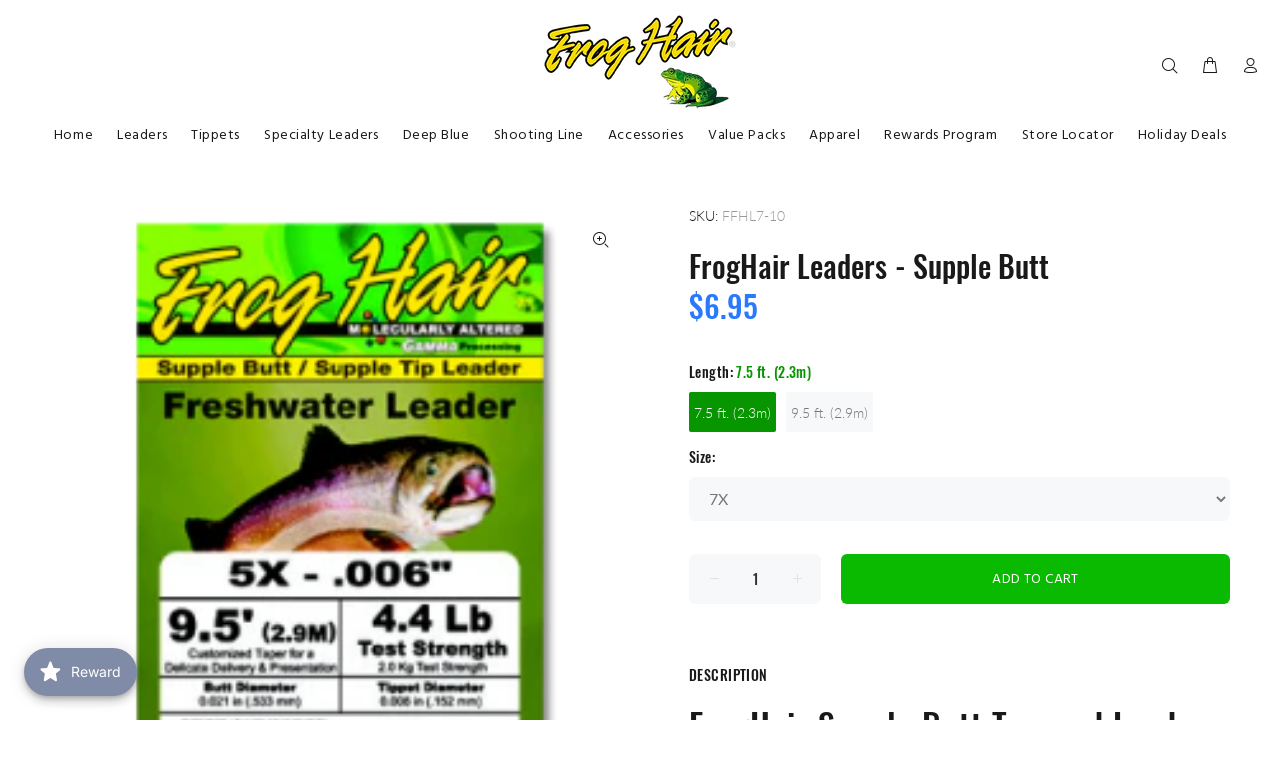

--- FILE ---
content_type: text/html; charset=utf-8
request_url: https://froghairfishing.com/products/froghair-leaders-supple-butt
body_size: 43168
content:
<!doctype html>
<!--[if IE 9]> <html class="ie9 no-js" lang="en"> <![endif]-->
<!--[if (gt IE 9)|!(IE)]><!--> <html class="no-js" lang="en"> <!--<![endif]-->
<head>
  <!-- Basic page needs ================================================== -->
  <meta charset="utf-8">
  <!--[if IE]><meta http-equiv="X-UA-Compatible" content="IE=edge,chrome=1"><![endif]-->
  <meta name="viewport" content="width=device-width,initial-scale=1">
  <meta name="theme-color" content="#079500">
  <meta name="keywords" content="Shopify Template" />
  <meta name="author" content="p-themes">
  <link rel="canonical" href="https://froghairfishing.com/products/froghair-leaders-supple-butt"><link rel="shortcut icon" href="//froghairfishing.com/cdn/shop/files/frog_hair_icon_200_32x32.png?v=1613707722" type="image/png"><!-- Title and description ================================================== --><title>FrogHair Leaders - Supple Butt
&ndash; froghairfishing
</title><meta name="description" content="FrogHair Supple Butt Tapered Leaders Supple Butt• Extra supple butt section provides for tighter loops • Superior knot strength • Incredible toughness • Built-in shock resistance• Includes perfection loop FrogHair Tapered Supple Butt Leader (with Perfection Loop) Suggested Retail : $5.95 per pack SUPPLE BUTT LEADERS - "><!-- Social meta ================================================== --><!-- /snippets/social-meta-tags.liquid -->




<meta property="og:site_name" content="froghairfishing">
<meta property="og:url" content="https://froghairfishing.com/products/froghair-leaders-supple-butt">
<meta property="og:title" content="FrogHair Leaders - Supple Butt">
<meta property="og:type" content="product">
<meta property="og:description" content="FrogHair Supple Butt Tapered Leaders Supple Butt• Extra supple butt section provides for tighter loops • Superior knot strength • Incredible toughness • Built-in shock resistance• Includes perfection loop FrogHair Tapered Supple Butt Leader (with Perfection Loop) Suggested Retail : $5.95 per pack SUPPLE BUTT LEADERS - ">

  <meta property="og:price:amount" content="6.95">
  <meta property="og:price:currency" content="USD">

<meta property="og:image" content="http://froghairfishing.com/cdn/shop/products/frogHeadLeader_supple300x300-228x228_1200x1200.png?v=1592324510">
<meta property="og:image:secure_url" content="https://froghairfishing.com/cdn/shop/products/frogHeadLeader_supple300x300-228x228_1200x1200.png?v=1592324510">


<meta name="twitter:card" content="summary_large_image">
<meta name="twitter:title" content="FrogHair Leaders - Supple Butt">
<meta name="twitter:description" content="FrogHair Supple Butt Tapered Leaders Supple Butt• Extra supple butt section provides for tighter loops • Superior knot strength • Incredible toughness • Built-in shock resistance• Includes perfection loop FrogHair Tapered Supple Butt Leader (with Perfection Loop) Suggested Retail : $5.95 per pack SUPPLE BUTT LEADERS - ">
<!-- Helpers ================================================== -->

  <!-- CSS ================================================== --><link href="https://fonts.googleapis.com/css?family=Hind:100,200,300,400,500,600,700,800,900" rel="stylesheet" defer>
<link href="//froghairfishing.com/cdn/shop/t/5/assets/theme.css?v=163444118148669774481733326954" rel="stylesheet" type="text/css" media="all" />


<script src="//froghairfishing.com/cdn/shop/t/5/assets/jquery.min.js?v=146653844047132007351631891652" defer="defer"></script><!-- Header hook for plugins ================================================== -->
  <script>window.performance && window.performance.mark && window.performance.mark('shopify.content_for_header.start');</script><meta id="shopify-digital-wallet" name="shopify-digital-wallet" content="/40256077983/digital_wallets/dialog">
<meta name="shopify-checkout-api-token" content="31e6136d3d144fe5a7b9a5a175e46d4e">
<meta id="in-context-paypal-metadata" data-shop-id="40256077983" data-venmo-supported="false" data-environment="production" data-locale="en_US" data-paypal-v4="true" data-currency="USD">
<link rel="alternate" type="application/json+oembed" href="https://froghairfishing.com/products/froghair-leaders-supple-butt.oembed">
<script async="async" src="/checkouts/internal/preloads.js?locale=en-US"></script>
<link rel="preconnect" href="https://shop.app" crossorigin="anonymous">
<script async="async" src="https://shop.app/checkouts/internal/preloads.js?locale=en-US&shop_id=40256077983" crossorigin="anonymous"></script>
<script id="apple-pay-shop-capabilities" type="application/json">{"shopId":40256077983,"countryCode":"US","currencyCode":"USD","merchantCapabilities":["supports3DS"],"merchantId":"gid:\/\/shopify\/Shop\/40256077983","merchantName":"froghairfishing","requiredBillingContactFields":["postalAddress","email","phone"],"requiredShippingContactFields":["postalAddress","email","phone"],"shippingType":"shipping","supportedNetworks":["visa","masterCard","amex","discover","elo","jcb"],"total":{"type":"pending","label":"froghairfishing","amount":"1.00"},"shopifyPaymentsEnabled":true,"supportsSubscriptions":true}</script>
<script id="shopify-features" type="application/json">{"accessToken":"31e6136d3d144fe5a7b9a5a175e46d4e","betas":["rich-media-storefront-analytics"],"domain":"froghairfishing.com","predictiveSearch":true,"shopId":40256077983,"locale":"en"}</script>
<script>var Shopify = Shopify || {};
Shopify.shop = "froghairfishing.myshopify.com";
Shopify.locale = "en";
Shopify.currency = {"active":"USD","rate":"1.0"};
Shopify.country = "US";
Shopify.theme = {"name":"demo8-wokiee-v-1-9-0 with Installments message","id":127051661471,"schema_name":"Wokiee","schema_version":"1.9.0","theme_store_id":null,"role":"main"};
Shopify.theme.handle = "null";
Shopify.theme.style = {"id":null,"handle":null};
Shopify.cdnHost = "froghairfishing.com/cdn";
Shopify.routes = Shopify.routes || {};
Shopify.routes.root = "/";</script>
<script type="module">!function(o){(o.Shopify=o.Shopify||{}).modules=!0}(window);</script>
<script>!function(o){function n(){var o=[];function n(){o.push(Array.prototype.slice.apply(arguments))}return n.q=o,n}var t=o.Shopify=o.Shopify||{};t.loadFeatures=n(),t.autoloadFeatures=n()}(window);</script>
<script>
  window.ShopifyPay = window.ShopifyPay || {};
  window.ShopifyPay.apiHost = "shop.app\/pay";
  window.ShopifyPay.redirectState = null;
</script>
<script id="shop-js-analytics" type="application/json">{"pageType":"product"}</script>
<script defer="defer" async type="module" src="//froghairfishing.com/cdn/shopifycloud/shop-js/modules/v2/client.init-shop-cart-sync_BN7fPSNr.en.esm.js"></script>
<script defer="defer" async type="module" src="//froghairfishing.com/cdn/shopifycloud/shop-js/modules/v2/chunk.common_Cbph3Kss.esm.js"></script>
<script defer="defer" async type="module" src="//froghairfishing.com/cdn/shopifycloud/shop-js/modules/v2/chunk.modal_DKumMAJ1.esm.js"></script>
<script type="module">
  await import("//froghairfishing.com/cdn/shopifycloud/shop-js/modules/v2/client.init-shop-cart-sync_BN7fPSNr.en.esm.js");
await import("//froghairfishing.com/cdn/shopifycloud/shop-js/modules/v2/chunk.common_Cbph3Kss.esm.js");
await import("//froghairfishing.com/cdn/shopifycloud/shop-js/modules/v2/chunk.modal_DKumMAJ1.esm.js");

  window.Shopify.SignInWithShop?.initShopCartSync?.({"fedCMEnabled":true,"windoidEnabled":true});

</script>
<script defer="defer" async type="module" src="//froghairfishing.com/cdn/shopifycloud/shop-js/modules/v2/client.payment-terms_BxzfvcZJ.en.esm.js"></script>
<script defer="defer" async type="module" src="//froghairfishing.com/cdn/shopifycloud/shop-js/modules/v2/chunk.common_Cbph3Kss.esm.js"></script>
<script defer="defer" async type="module" src="//froghairfishing.com/cdn/shopifycloud/shop-js/modules/v2/chunk.modal_DKumMAJ1.esm.js"></script>
<script type="module">
  await import("//froghairfishing.com/cdn/shopifycloud/shop-js/modules/v2/client.payment-terms_BxzfvcZJ.en.esm.js");
await import("//froghairfishing.com/cdn/shopifycloud/shop-js/modules/v2/chunk.common_Cbph3Kss.esm.js");
await import("//froghairfishing.com/cdn/shopifycloud/shop-js/modules/v2/chunk.modal_DKumMAJ1.esm.js");

  
</script>
<script>
  window.Shopify = window.Shopify || {};
  if (!window.Shopify.featureAssets) window.Shopify.featureAssets = {};
  window.Shopify.featureAssets['shop-js'] = {"shop-cart-sync":["modules/v2/client.shop-cart-sync_CJVUk8Jm.en.esm.js","modules/v2/chunk.common_Cbph3Kss.esm.js","modules/v2/chunk.modal_DKumMAJ1.esm.js"],"init-fed-cm":["modules/v2/client.init-fed-cm_7Fvt41F4.en.esm.js","modules/v2/chunk.common_Cbph3Kss.esm.js","modules/v2/chunk.modal_DKumMAJ1.esm.js"],"init-shop-email-lookup-coordinator":["modules/v2/client.init-shop-email-lookup-coordinator_Cc088_bR.en.esm.js","modules/v2/chunk.common_Cbph3Kss.esm.js","modules/v2/chunk.modal_DKumMAJ1.esm.js"],"init-windoid":["modules/v2/client.init-windoid_hPopwJRj.en.esm.js","modules/v2/chunk.common_Cbph3Kss.esm.js","modules/v2/chunk.modal_DKumMAJ1.esm.js"],"shop-button":["modules/v2/client.shop-button_B0jaPSNF.en.esm.js","modules/v2/chunk.common_Cbph3Kss.esm.js","modules/v2/chunk.modal_DKumMAJ1.esm.js"],"shop-cash-offers":["modules/v2/client.shop-cash-offers_DPIskqss.en.esm.js","modules/v2/chunk.common_Cbph3Kss.esm.js","modules/v2/chunk.modal_DKumMAJ1.esm.js"],"shop-toast-manager":["modules/v2/client.shop-toast-manager_CK7RT69O.en.esm.js","modules/v2/chunk.common_Cbph3Kss.esm.js","modules/v2/chunk.modal_DKumMAJ1.esm.js"],"init-shop-cart-sync":["modules/v2/client.init-shop-cart-sync_BN7fPSNr.en.esm.js","modules/v2/chunk.common_Cbph3Kss.esm.js","modules/v2/chunk.modal_DKumMAJ1.esm.js"],"init-customer-accounts-sign-up":["modules/v2/client.init-customer-accounts-sign-up_CfPf4CXf.en.esm.js","modules/v2/client.shop-login-button_DeIztwXF.en.esm.js","modules/v2/chunk.common_Cbph3Kss.esm.js","modules/v2/chunk.modal_DKumMAJ1.esm.js"],"pay-button":["modules/v2/client.pay-button_CgIwFSYN.en.esm.js","modules/v2/chunk.common_Cbph3Kss.esm.js","modules/v2/chunk.modal_DKumMAJ1.esm.js"],"init-customer-accounts":["modules/v2/client.init-customer-accounts_DQ3x16JI.en.esm.js","modules/v2/client.shop-login-button_DeIztwXF.en.esm.js","modules/v2/chunk.common_Cbph3Kss.esm.js","modules/v2/chunk.modal_DKumMAJ1.esm.js"],"avatar":["modules/v2/client.avatar_BTnouDA3.en.esm.js"],"init-shop-for-new-customer-accounts":["modules/v2/client.init-shop-for-new-customer-accounts_CsZy_esa.en.esm.js","modules/v2/client.shop-login-button_DeIztwXF.en.esm.js","modules/v2/chunk.common_Cbph3Kss.esm.js","modules/v2/chunk.modal_DKumMAJ1.esm.js"],"shop-follow-button":["modules/v2/client.shop-follow-button_BRMJjgGd.en.esm.js","modules/v2/chunk.common_Cbph3Kss.esm.js","modules/v2/chunk.modal_DKumMAJ1.esm.js"],"checkout-modal":["modules/v2/client.checkout-modal_B9Drz_yf.en.esm.js","modules/v2/chunk.common_Cbph3Kss.esm.js","modules/v2/chunk.modal_DKumMAJ1.esm.js"],"shop-login-button":["modules/v2/client.shop-login-button_DeIztwXF.en.esm.js","modules/v2/chunk.common_Cbph3Kss.esm.js","modules/v2/chunk.modal_DKumMAJ1.esm.js"],"lead-capture":["modules/v2/client.lead-capture_DXYzFM3R.en.esm.js","modules/v2/chunk.common_Cbph3Kss.esm.js","modules/v2/chunk.modal_DKumMAJ1.esm.js"],"shop-login":["modules/v2/client.shop-login_CA5pJqmO.en.esm.js","modules/v2/chunk.common_Cbph3Kss.esm.js","modules/v2/chunk.modal_DKumMAJ1.esm.js"],"payment-terms":["modules/v2/client.payment-terms_BxzfvcZJ.en.esm.js","modules/v2/chunk.common_Cbph3Kss.esm.js","modules/v2/chunk.modal_DKumMAJ1.esm.js"]};
</script>
<script>(function() {
  var isLoaded = false;
  function asyncLoad() {
    if (isLoaded) return;
    isLoaded = true;
    var urls = ["https:\/\/maps.develic.com\/packs\/front.js?shop=froghairfishing.myshopify.com","https:\/\/joy.avada.io\/scripttag\/avada-joy-points-calculator.min.js?shop=froghairfishing.myshopify.com"];
    for (var i = 0; i < urls.length; i++) {
      var s = document.createElement('script');
      s.type = 'text/javascript';
      s.async = true;
      s.src = urls[i];
      var x = document.getElementsByTagName('script')[0];
      x.parentNode.insertBefore(s, x);
    }
  };
  if(window.attachEvent) {
    window.attachEvent('onload', asyncLoad);
  } else {
    window.addEventListener('load', asyncLoad, false);
  }
})();</script>
<script id="__st">var __st={"a":40256077983,"offset":-18000,"reqid":"59f55976-3416-40af-aff3-6ffe468fa3d0-1769993929","pageurl":"froghairfishing.com\/products\/froghair-leaders-supple-butt","u":"52276bb91d79","p":"product","rtyp":"product","rid":5300104134815};</script>
<script>window.ShopifyPaypalV4VisibilityTracking = true;</script>
<script id="captcha-bootstrap">!function(){'use strict';const t='contact',e='account',n='new_comment',o=[[t,t],['blogs',n],['comments',n],[t,'customer']],c=[[e,'customer_login'],[e,'guest_login'],[e,'recover_customer_password'],[e,'create_customer']],r=t=>t.map((([t,e])=>`form[action*='/${t}']:not([data-nocaptcha='true']) input[name='form_type'][value='${e}']`)).join(','),a=t=>()=>t?[...document.querySelectorAll(t)].map((t=>t.form)):[];function s(){const t=[...o],e=r(t);return a(e)}const i='password',u='form_key',d=['recaptcha-v3-token','g-recaptcha-response','h-captcha-response',i],f=()=>{try{return window.sessionStorage}catch{return}},m='__shopify_v',_=t=>t.elements[u];function p(t,e,n=!1){try{const o=window.sessionStorage,c=JSON.parse(o.getItem(e)),{data:r}=function(t){const{data:e,action:n}=t;return t[m]||n?{data:e,action:n}:{data:t,action:n}}(c);for(const[e,n]of Object.entries(r))t.elements[e]&&(t.elements[e].value=n);n&&o.removeItem(e)}catch(o){console.error('form repopulation failed',{error:o})}}const l='form_type',E='cptcha';function T(t){t.dataset[E]=!0}const w=window,h=w.document,L='Shopify',v='ce_forms',y='captcha';let A=!1;((t,e)=>{const n=(g='f06e6c50-85a8-45c8-87d0-21a2b65856fe',I='https://cdn.shopify.com/shopifycloud/storefront-forms-hcaptcha/ce_storefront_forms_captcha_hcaptcha.v1.5.2.iife.js',D={infoText:'Protected by hCaptcha',privacyText:'Privacy',termsText:'Terms'},(t,e,n)=>{const o=w[L][v],c=o.bindForm;if(c)return c(t,g,e,D).then(n);var r;o.q.push([[t,g,e,D],n]),r=I,A||(h.body.append(Object.assign(h.createElement('script'),{id:'captcha-provider',async:!0,src:r})),A=!0)});var g,I,D;w[L]=w[L]||{},w[L][v]=w[L][v]||{},w[L][v].q=[],w[L][y]=w[L][y]||{},w[L][y].protect=function(t,e){n(t,void 0,e),T(t)},Object.freeze(w[L][y]),function(t,e,n,w,h,L){const[v,y,A,g]=function(t,e,n){const i=e?o:[],u=t?c:[],d=[...i,...u],f=r(d),m=r(i),_=r(d.filter((([t,e])=>n.includes(e))));return[a(f),a(m),a(_),s()]}(w,h,L),I=t=>{const e=t.target;return e instanceof HTMLFormElement?e:e&&e.form},D=t=>v().includes(t);t.addEventListener('submit',(t=>{const e=I(t);if(!e)return;const n=D(e)&&!e.dataset.hcaptchaBound&&!e.dataset.recaptchaBound,o=_(e),c=g().includes(e)&&(!o||!o.value);(n||c)&&t.preventDefault(),c&&!n&&(function(t){try{if(!f())return;!function(t){const e=f();if(!e)return;const n=_(t);if(!n)return;const o=n.value;o&&e.removeItem(o)}(t);const e=Array.from(Array(32),(()=>Math.random().toString(36)[2])).join('');!function(t,e){_(t)||t.append(Object.assign(document.createElement('input'),{type:'hidden',name:u})),t.elements[u].value=e}(t,e),function(t,e){const n=f();if(!n)return;const o=[...t.querySelectorAll(`input[type='${i}']`)].map((({name:t})=>t)),c=[...d,...o],r={};for(const[a,s]of new FormData(t).entries())c.includes(a)||(r[a]=s);n.setItem(e,JSON.stringify({[m]:1,action:t.action,data:r}))}(t,e)}catch(e){console.error('failed to persist form',e)}}(e),e.submit())}));const S=(t,e)=>{t&&!t.dataset[E]&&(n(t,e.some((e=>e===t))),T(t))};for(const o of['focusin','change'])t.addEventListener(o,(t=>{const e=I(t);D(e)&&S(e,y())}));const B=e.get('form_key'),M=e.get(l),P=B&&M;t.addEventListener('DOMContentLoaded',(()=>{const t=y();if(P)for(const e of t)e.elements[l].value===M&&p(e,B);[...new Set([...A(),...v().filter((t=>'true'===t.dataset.shopifyCaptcha))])].forEach((e=>S(e,t)))}))}(h,new URLSearchParams(w.location.search),n,t,e,['guest_login'])})(!0,!0)}();</script>
<script integrity="sha256-4kQ18oKyAcykRKYeNunJcIwy7WH5gtpwJnB7kiuLZ1E=" data-source-attribution="shopify.loadfeatures" defer="defer" src="//froghairfishing.com/cdn/shopifycloud/storefront/assets/storefront/load_feature-a0a9edcb.js" crossorigin="anonymous"></script>
<script crossorigin="anonymous" defer="defer" src="//froghairfishing.com/cdn/shopifycloud/storefront/assets/shopify_pay/storefront-65b4c6d7.js?v=20250812"></script>
<script data-source-attribution="shopify.dynamic_checkout.dynamic.init">var Shopify=Shopify||{};Shopify.PaymentButton=Shopify.PaymentButton||{isStorefrontPortableWallets:!0,init:function(){window.Shopify.PaymentButton.init=function(){};var t=document.createElement("script");t.src="https://froghairfishing.com/cdn/shopifycloud/portable-wallets/latest/portable-wallets.en.js",t.type="module",document.head.appendChild(t)}};
</script>
<script data-source-attribution="shopify.dynamic_checkout.buyer_consent">
  function portableWalletsHideBuyerConsent(e){var t=document.getElementById("shopify-buyer-consent"),n=document.getElementById("shopify-subscription-policy-button");t&&n&&(t.classList.add("hidden"),t.setAttribute("aria-hidden","true"),n.removeEventListener("click",e))}function portableWalletsShowBuyerConsent(e){var t=document.getElementById("shopify-buyer-consent"),n=document.getElementById("shopify-subscription-policy-button");t&&n&&(t.classList.remove("hidden"),t.removeAttribute("aria-hidden"),n.addEventListener("click",e))}window.Shopify?.PaymentButton&&(window.Shopify.PaymentButton.hideBuyerConsent=portableWalletsHideBuyerConsent,window.Shopify.PaymentButton.showBuyerConsent=portableWalletsShowBuyerConsent);
</script>
<script data-source-attribution="shopify.dynamic_checkout.cart.bootstrap">document.addEventListener("DOMContentLoaded",(function(){function t(){return document.querySelector("shopify-accelerated-checkout-cart, shopify-accelerated-checkout")}if(t())Shopify.PaymentButton.init();else{new MutationObserver((function(e,n){t()&&(Shopify.PaymentButton.init(),n.disconnect())})).observe(document.body,{childList:!0,subtree:!0})}}));
</script>
<link id="shopify-accelerated-checkout-styles" rel="stylesheet" media="screen" href="https://froghairfishing.com/cdn/shopifycloud/portable-wallets/latest/accelerated-checkout-backwards-compat.css" crossorigin="anonymous">
<style id="shopify-accelerated-checkout-cart">
        #shopify-buyer-consent {
  margin-top: 1em;
  display: inline-block;
  width: 100%;
}

#shopify-buyer-consent.hidden {
  display: none;
}

#shopify-subscription-policy-button {
  background: none;
  border: none;
  padding: 0;
  text-decoration: underline;
  font-size: inherit;
  cursor: pointer;
}

#shopify-subscription-policy-button::before {
  box-shadow: none;
}

      </style>
<script id="sections-script" data-sections="promo-fixed" defer="defer" src="//froghairfishing.com/cdn/shop/t/5/compiled_assets/scripts.js?v=571"></script>
<script>window.performance && window.performance.mark && window.performance.mark('shopify.content_for_header.end');</script>
  <!-- /Header hook for plugins ================================================== --><!-- BEGIN app block: shopify://apps/quicky/blocks/quickBanner/3421d53e-fb02-449c-a9ef-daf28f28450a --><!-- BEGIN app snippet: vendors --><script defer src="https://cdn.shopify.com/extensions/019ba22d-bc00-7cab-ba6b-d16d0d4e0ee3/starter-kit-125/assets/vendors.js"></script>
<!-- END app snippet -->
<link rel="preconnect" href="https://static.devit.software" crossorigin>
<script>
  (() => {
    const url = new URL("https://cdn.shopify.com/extensions/019ba22d-bc00-7cab-ba6b-d16d0d4e0ee3/starter-kit-125/assets/@");
    window.qb_public_path = `${url.origin}${url.pathname.replace('@', '')}`
  })()
</script>

<script>
  const __globalAbTest = `{}`;
</script>
<div id="qb-extension-root">
  
  

  
  
  

  
  
</div>
<!-- END app block --><link href="https://cdn.shopify.com/extensions/019c16b9-4229-7fe8-88a9-2845576291fc/discount-mixer-1109/assets/styles-discount-view.min.D8aOHa3Q.css" rel="stylesheet" type="text/css" media="all">
<script src="https://cdn.shopify.com/extensions/019a338f-c0ce-73cd-b1ab-6d2783fa145a/shopify_injector-35/assets/injector.js" type="text/javascript" defer="defer"></script>
<script src="https://cdn.shopify.com/extensions/4d5a2c47-c9fc-4724-a26e-14d501c856c6/attrac-6/assets/attrac-embed-bars.js" type="text/javascript" defer="defer"></script>
<script src="https://cdn.shopify.com/extensions/019c0ec3-f671-735b-a329-8d27baa53006/avada-joy-436/assets/avada-joy.js" type="text/javascript" defer="defer"></script>
<link href="https://monorail-edge.shopifysvc.com" rel="dns-prefetch">
<script>(function(){if ("sendBeacon" in navigator && "performance" in window) {try {var session_token_from_headers = performance.getEntriesByType('navigation')[0].serverTiming.find(x => x.name == '_s').description;} catch {var session_token_from_headers = undefined;}var session_cookie_matches = document.cookie.match(/_shopify_s=([^;]*)/);var session_token_from_cookie = session_cookie_matches && session_cookie_matches.length === 2 ? session_cookie_matches[1] : "";var session_token = session_token_from_headers || session_token_from_cookie || "";function handle_abandonment_event(e) {var entries = performance.getEntries().filter(function(entry) {return /monorail-edge.shopifysvc.com/.test(entry.name);});if (!window.abandonment_tracked && entries.length === 0) {window.abandonment_tracked = true;var currentMs = Date.now();var navigation_start = performance.timing.navigationStart;var payload = {shop_id: 40256077983,url: window.location.href,navigation_start,duration: currentMs - navigation_start,session_token,page_type: "product"};window.navigator.sendBeacon("https://monorail-edge.shopifysvc.com/v1/produce", JSON.stringify({schema_id: "online_store_buyer_site_abandonment/1.1",payload: payload,metadata: {event_created_at_ms: currentMs,event_sent_at_ms: currentMs}}));}}window.addEventListener('pagehide', handle_abandonment_event);}}());</script>
<script id="web-pixels-manager-setup">(function e(e,d,r,n,o){if(void 0===o&&(o={}),!Boolean(null===(a=null===(i=window.Shopify)||void 0===i?void 0:i.analytics)||void 0===a?void 0:a.replayQueue)){var i,a;window.Shopify=window.Shopify||{};var t=window.Shopify;t.analytics=t.analytics||{};var s=t.analytics;s.replayQueue=[],s.publish=function(e,d,r){return s.replayQueue.push([e,d,r]),!0};try{self.performance.mark("wpm:start")}catch(e){}var l=function(){var e={modern:/Edge?\/(1{2}[4-9]|1[2-9]\d|[2-9]\d{2}|\d{4,})\.\d+(\.\d+|)|Firefox\/(1{2}[4-9]|1[2-9]\d|[2-9]\d{2}|\d{4,})\.\d+(\.\d+|)|Chrom(ium|e)\/(9{2}|\d{3,})\.\d+(\.\d+|)|(Maci|X1{2}).+ Version\/(15\.\d+|(1[6-9]|[2-9]\d|\d{3,})\.\d+)([,.]\d+|)( \(\w+\)|)( Mobile\/\w+|) Safari\/|Chrome.+OPR\/(9{2}|\d{3,})\.\d+\.\d+|(CPU[ +]OS|iPhone[ +]OS|CPU[ +]iPhone|CPU IPhone OS|CPU iPad OS)[ +]+(15[._]\d+|(1[6-9]|[2-9]\d|\d{3,})[._]\d+)([._]\d+|)|Android:?[ /-](13[3-9]|1[4-9]\d|[2-9]\d{2}|\d{4,})(\.\d+|)(\.\d+|)|Android.+Firefox\/(13[5-9]|1[4-9]\d|[2-9]\d{2}|\d{4,})\.\d+(\.\d+|)|Android.+Chrom(ium|e)\/(13[3-9]|1[4-9]\d|[2-9]\d{2}|\d{4,})\.\d+(\.\d+|)|SamsungBrowser\/([2-9]\d|\d{3,})\.\d+/,legacy:/Edge?\/(1[6-9]|[2-9]\d|\d{3,})\.\d+(\.\d+|)|Firefox\/(5[4-9]|[6-9]\d|\d{3,})\.\d+(\.\d+|)|Chrom(ium|e)\/(5[1-9]|[6-9]\d|\d{3,})\.\d+(\.\d+|)([\d.]+$|.*Safari\/(?![\d.]+ Edge\/[\d.]+$))|(Maci|X1{2}).+ Version\/(10\.\d+|(1[1-9]|[2-9]\d|\d{3,})\.\d+)([,.]\d+|)( \(\w+\)|)( Mobile\/\w+|) Safari\/|Chrome.+OPR\/(3[89]|[4-9]\d|\d{3,})\.\d+\.\d+|(CPU[ +]OS|iPhone[ +]OS|CPU[ +]iPhone|CPU IPhone OS|CPU iPad OS)[ +]+(10[._]\d+|(1[1-9]|[2-9]\d|\d{3,})[._]\d+)([._]\d+|)|Android:?[ /-](13[3-9]|1[4-9]\d|[2-9]\d{2}|\d{4,})(\.\d+|)(\.\d+|)|Mobile Safari.+OPR\/([89]\d|\d{3,})\.\d+\.\d+|Android.+Firefox\/(13[5-9]|1[4-9]\d|[2-9]\d{2}|\d{4,})\.\d+(\.\d+|)|Android.+Chrom(ium|e)\/(13[3-9]|1[4-9]\d|[2-9]\d{2}|\d{4,})\.\d+(\.\d+|)|Android.+(UC? ?Browser|UCWEB|U3)[ /]?(15\.([5-9]|\d{2,})|(1[6-9]|[2-9]\d|\d{3,})\.\d+)\.\d+|SamsungBrowser\/(5\.\d+|([6-9]|\d{2,})\.\d+)|Android.+MQ{2}Browser\/(14(\.(9|\d{2,})|)|(1[5-9]|[2-9]\d|\d{3,})(\.\d+|))(\.\d+|)|K[Aa][Ii]OS\/(3\.\d+|([4-9]|\d{2,})\.\d+)(\.\d+|)/},d=e.modern,r=e.legacy,n=navigator.userAgent;return n.match(d)?"modern":n.match(r)?"legacy":"unknown"}(),u="modern"===l?"modern":"legacy",c=(null!=n?n:{modern:"",legacy:""})[u],f=function(e){return[e.baseUrl,"/wpm","/b",e.hashVersion,"modern"===e.buildTarget?"m":"l",".js"].join("")}({baseUrl:d,hashVersion:r,buildTarget:u}),m=function(e){var d=e.version,r=e.bundleTarget,n=e.surface,o=e.pageUrl,i=e.monorailEndpoint;return{emit:function(e){var a=e.status,t=e.errorMsg,s=(new Date).getTime(),l=JSON.stringify({metadata:{event_sent_at_ms:s},events:[{schema_id:"web_pixels_manager_load/3.1",payload:{version:d,bundle_target:r,page_url:o,status:a,surface:n,error_msg:t},metadata:{event_created_at_ms:s}}]});if(!i)return console&&console.warn&&console.warn("[Web Pixels Manager] No Monorail endpoint provided, skipping logging."),!1;try{return self.navigator.sendBeacon.bind(self.navigator)(i,l)}catch(e){}var u=new XMLHttpRequest;try{return u.open("POST",i,!0),u.setRequestHeader("Content-Type","text/plain"),u.send(l),!0}catch(e){return console&&console.warn&&console.warn("[Web Pixels Manager] Got an unhandled error while logging to Monorail."),!1}}}}({version:r,bundleTarget:l,surface:e.surface,pageUrl:self.location.href,monorailEndpoint:e.monorailEndpoint});try{o.browserTarget=l,function(e){var d=e.src,r=e.async,n=void 0===r||r,o=e.onload,i=e.onerror,a=e.sri,t=e.scriptDataAttributes,s=void 0===t?{}:t,l=document.createElement("script"),u=document.querySelector("head"),c=document.querySelector("body");if(l.async=n,l.src=d,a&&(l.integrity=a,l.crossOrigin="anonymous"),s)for(var f in s)if(Object.prototype.hasOwnProperty.call(s,f))try{l.dataset[f]=s[f]}catch(e){}if(o&&l.addEventListener("load",o),i&&l.addEventListener("error",i),u)u.appendChild(l);else{if(!c)throw new Error("Did not find a head or body element to append the script");c.appendChild(l)}}({src:f,async:!0,onload:function(){if(!function(){var e,d;return Boolean(null===(d=null===(e=window.Shopify)||void 0===e?void 0:e.analytics)||void 0===d?void 0:d.initialized)}()){var d=window.webPixelsManager.init(e)||void 0;if(d){var r=window.Shopify.analytics;r.replayQueue.forEach((function(e){var r=e[0],n=e[1],o=e[2];d.publishCustomEvent(r,n,o)})),r.replayQueue=[],r.publish=d.publishCustomEvent,r.visitor=d.visitor,r.initialized=!0}}},onerror:function(){return m.emit({status:"failed",errorMsg:"".concat(f," has failed to load")})},sri:function(e){var d=/^sha384-[A-Za-z0-9+/=]+$/;return"string"==typeof e&&d.test(e)}(c)?c:"",scriptDataAttributes:o}),m.emit({status:"loading"})}catch(e){m.emit({status:"failed",errorMsg:(null==e?void 0:e.message)||"Unknown error"})}}})({shopId: 40256077983,storefrontBaseUrl: "https://froghairfishing.com",extensionsBaseUrl: "https://extensions.shopifycdn.com/cdn/shopifycloud/web-pixels-manager",monorailEndpoint: "https://monorail-edge.shopifysvc.com/unstable/produce_batch",surface: "storefront-renderer",enabledBetaFlags: ["2dca8a86"],webPixelsConfigList: [{"id":"95781023","eventPayloadVersion":"v1","runtimeContext":"LAX","scriptVersion":"1","type":"CUSTOM","privacyPurposes":["ANALYTICS"],"name":"Google Analytics tag (migrated)"},{"id":"shopify-app-pixel","configuration":"{}","eventPayloadVersion":"v1","runtimeContext":"STRICT","scriptVersion":"0450","apiClientId":"shopify-pixel","type":"APP","privacyPurposes":["ANALYTICS","MARKETING"]},{"id":"shopify-custom-pixel","eventPayloadVersion":"v1","runtimeContext":"LAX","scriptVersion":"0450","apiClientId":"shopify-pixel","type":"CUSTOM","privacyPurposes":["ANALYTICS","MARKETING"]}],isMerchantRequest: false,initData: {"shop":{"name":"froghairfishing","paymentSettings":{"currencyCode":"USD"},"myshopifyDomain":"froghairfishing.myshopify.com","countryCode":"US","storefrontUrl":"https:\/\/froghairfishing.com"},"customer":null,"cart":null,"checkout":null,"productVariants":[{"price":{"amount":6.95,"currencyCode":"USD"},"product":{"title":"FrogHair Leaders - Supple Butt","vendor":"FrogHairFishing","id":"5300104134815","untranslatedTitle":"FrogHair Leaders - Supple Butt","url":"\/products\/froghair-leaders-supple-butt","type":"Froghair Leaders"},"id":"34732324356255","image":{"src":"\/\/froghairfishing.com\/cdn\/shop\/products\/frogHeadLeader_supple300x300-228x228.png?v=1592324510"},"sku":"FFHL7-10","title":"7.5 ft. (2.3m) \/ 7X","untranslatedTitle":"7.5 ft. (2.3m) \/ 7X"},{"price":{"amount":6.95,"currencyCode":"USD"},"product":{"title":"FrogHair Leaders - Supple Butt","vendor":"FrogHairFishing","id":"5300104134815","untranslatedTitle":"FrogHair Leaders - Supple Butt","url":"\/products\/froghair-leaders-supple-butt","type":"Froghair Leaders"},"id":"34732324389023","image":{"src":"\/\/froghairfishing.com\/cdn\/shop\/products\/frogHeadLeader_supple300x300-228x228.png?v=1592324510"},"sku":"FFHL7-11","title":"7.5 ft. (2.3m) \/ 6X","untranslatedTitle":"7.5 ft. (2.3m) \/ 6X"},{"price":{"amount":6.95,"currencyCode":"USD"},"product":{"title":"FrogHair Leaders - Supple Butt","vendor":"FrogHairFishing","id":"5300104134815","untranslatedTitle":"FrogHair Leaders - Supple Butt","url":"\/products\/froghair-leaders-supple-butt","type":"Froghair Leaders"},"id":"34732324421791","image":{"src":"\/\/froghairfishing.com\/cdn\/shop\/products\/frogHeadLeader_supple300x300-228x228.png?v=1592324510"},"sku":"FFHL7-12","title":"7.5 ft. (2.3m) \/ 5X","untranslatedTitle":"7.5 ft. (2.3m) \/ 5X"},{"price":{"amount":6.95,"currencyCode":"USD"},"product":{"title":"FrogHair Leaders - Supple Butt","vendor":"FrogHairFishing","id":"5300104134815","untranslatedTitle":"FrogHair Leaders - Supple Butt","url":"\/products\/froghair-leaders-supple-butt","type":"Froghair Leaders"},"id":"34732324454559","image":{"src":"\/\/froghairfishing.com\/cdn\/shop\/products\/frogHeadLeader_supple300x300-228x228.png?v=1592324510"},"sku":"FFHL7-13","title":"7.5 ft. (2.3m) \/ 4X","untranslatedTitle":"7.5 ft. (2.3m) \/ 4X"},{"price":{"amount":6.95,"currencyCode":"USD"},"product":{"title":"FrogHair Leaders - Supple Butt","vendor":"FrogHairFishing","id":"5300104134815","untranslatedTitle":"FrogHair Leaders - Supple Butt","url":"\/products\/froghair-leaders-supple-butt","type":"Froghair Leaders"},"id":"34732324487327","image":{"src":"\/\/froghairfishing.com\/cdn\/shop\/products\/frogHeadLeader_supple300x300-228x228.png?v=1592324510"},"sku":"FFHL7-14","title":"7.5 ft. (2.3m) \/ 3X","untranslatedTitle":"7.5 ft. (2.3m) \/ 3X"},{"price":{"amount":6.95,"currencyCode":"USD"},"product":{"title":"FrogHair Leaders - Supple Butt","vendor":"FrogHairFishing","id":"5300104134815","untranslatedTitle":"FrogHair Leaders - Supple Butt","url":"\/products\/froghair-leaders-supple-butt","type":"Froghair Leaders"},"id":"34732324520095","image":{"src":"\/\/froghairfishing.com\/cdn\/shop\/products\/frogHeadLeader_supple300x300-228x228.png?v=1592324510"},"sku":"FFHL7-15","title":"7.5 ft. (2.3m) \/ 2X","untranslatedTitle":"7.5 ft. (2.3m) \/ 2X"},{"price":{"amount":6.95,"currencyCode":"USD"},"product":{"title":"FrogHair Leaders - Supple Butt","vendor":"FrogHairFishing","id":"5300104134815","untranslatedTitle":"FrogHair Leaders - Supple Butt","url":"\/products\/froghair-leaders-supple-butt","type":"Froghair Leaders"},"id":"34732324618399","image":{"src":"\/\/froghairfishing.com\/cdn\/shop\/products\/frogHeadLeader_supple300x300-228x228.png?v=1592324510"},"sku":"FFHL1-10","title":"9.5 ft. (2.9m) \/ 7X","untranslatedTitle":"9.5 ft. (2.9m) \/ 7X"},{"price":{"amount":6.95,"currencyCode":"USD"},"product":{"title":"FrogHair Leaders - Supple Butt","vendor":"FrogHairFishing","id":"5300104134815","untranslatedTitle":"FrogHair Leaders - Supple Butt","url":"\/products\/froghair-leaders-supple-butt","type":"Froghair Leaders"},"id":"34732324651167","image":{"src":"\/\/froghairfishing.com\/cdn\/shop\/products\/frogHeadLeader_supple300x300-228x228.png?v=1592324510"},"sku":"FFHL1-11","title":"9.5 ft. (2.9m) \/ 6X","untranslatedTitle":"9.5 ft. (2.9m) \/ 6X"},{"price":{"amount":6.95,"currencyCode":"USD"},"product":{"title":"FrogHair Leaders - Supple Butt","vendor":"FrogHairFishing","id":"5300104134815","untranslatedTitle":"FrogHair Leaders - Supple Butt","url":"\/products\/froghair-leaders-supple-butt","type":"Froghair Leaders"},"id":"34732324683935","image":{"src":"\/\/froghairfishing.com\/cdn\/shop\/products\/frogHeadLeader_supple300x300-228x228.png?v=1592324510"},"sku":"FFHL1-12","title":"9.5 ft. (2.9m) \/ 5X","untranslatedTitle":"9.5 ft. (2.9m) \/ 5X"},{"price":{"amount":6.95,"currencyCode":"USD"},"product":{"title":"FrogHair Leaders - Supple Butt","vendor":"FrogHairFishing","id":"5300104134815","untranslatedTitle":"FrogHair Leaders - Supple Butt","url":"\/products\/froghair-leaders-supple-butt","type":"Froghair Leaders"},"id":"34732324716703","image":{"src":"\/\/froghairfishing.com\/cdn\/shop\/products\/frogHeadLeader_supple300x300-228x228.png?v=1592324510"},"sku":"FFHL1-13","title":"9.5 ft. (2.9m) \/ 4X","untranslatedTitle":"9.5 ft. (2.9m) \/ 4X"},{"price":{"amount":6.95,"currencyCode":"USD"},"product":{"title":"FrogHair Leaders - Supple Butt","vendor":"FrogHairFishing","id":"5300104134815","untranslatedTitle":"FrogHair Leaders - Supple Butt","url":"\/products\/froghair-leaders-supple-butt","type":"Froghair Leaders"},"id":"34732324749471","image":{"src":"\/\/froghairfishing.com\/cdn\/shop\/products\/frogHeadLeader_supple300x300-228x228.png?v=1592324510"},"sku":"FFHL1-14","title":"9.5 ft. (2.9m) \/ 3X","untranslatedTitle":"9.5 ft. (2.9m) \/ 3X"},{"price":{"amount":6.95,"currencyCode":"USD"},"product":{"title":"FrogHair Leaders - Supple Butt","vendor":"FrogHairFishing","id":"5300104134815","untranslatedTitle":"FrogHair Leaders - Supple Butt","url":"\/products\/froghair-leaders-supple-butt","type":"Froghair Leaders"},"id":"34732324782239","image":{"src":"\/\/froghairfishing.com\/cdn\/shop\/products\/frogHeadLeader_supple300x300-228x228.png?v=1592324510"},"sku":"FFHL1-15","title":"9.5 ft. (2.9m) \/ 2X","untranslatedTitle":"9.5 ft. (2.9m) \/ 2X"},{"price":{"amount":6.95,"currencyCode":"USD"},"product":{"title":"FrogHair Leaders - Supple Butt","vendor":"FrogHairFishing","id":"5300104134815","untranslatedTitle":"FrogHair Leaders - Supple Butt","url":"\/products\/froghair-leaders-supple-butt","type":"Froghair Leaders"},"id":"34732324815007","image":{"src":"\/\/froghairfishing.com\/cdn\/shop\/products\/frogHeadLeader_supple300x300-228x228.png?v=1592324510"},"sku":"FFHL1-16","title":"9.5 ft. (2.9m) \/ 1X","untranslatedTitle":"9.5 ft. (2.9m) \/ 1X"},{"price":{"amount":6.95,"currencyCode":"USD"},"product":{"title":"FrogHair Leaders - Supple Butt","vendor":"FrogHairFishing","id":"5300104134815","untranslatedTitle":"FrogHair Leaders - Supple Butt","url":"\/products\/froghair-leaders-supple-butt","type":"Froghair Leaders"},"id":"34732324847775","image":{"src":"\/\/froghairfishing.com\/cdn\/shop\/products\/frogHeadLeader_supple300x300-228x228.png?v=1592324510"},"sku":"FFHL1-17","title":"9.5 ft. (2.9m) \/ 0X","untranslatedTitle":"9.5 ft. (2.9m) \/ 0X"}],"purchasingCompany":null},},"https://froghairfishing.com/cdn","1d2a099fw23dfb22ep557258f5m7a2edbae",{"modern":"","legacy":""},{"shopId":"40256077983","storefrontBaseUrl":"https:\/\/froghairfishing.com","extensionBaseUrl":"https:\/\/extensions.shopifycdn.com\/cdn\/shopifycloud\/web-pixels-manager","surface":"storefront-renderer","enabledBetaFlags":"[\"2dca8a86\"]","isMerchantRequest":"false","hashVersion":"1d2a099fw23dfb22ep557258f5m7a2edbae","publish":"custom","events":"[[\"page_viewed\",{}],[\"product_viewed\",{\"productVariant\":{\"price\":{\"amount\":6.95,\"currencyCode\":\"USD\"},\"product\":{\"title\":\"FrogHair Leaders - Supple Butt\",\"vendor\":\"FrogHairFishing\",\"id\":\"5300104134815\",\"untranslatedTitle\":\"FrogHair Leaders - Supple Butt\",\"url\":\"\/products\/froghair-leaders-supple-butt\",\"type\":\"Froghair Leaders\"},\"id\":\"34732324356255\",\"image\":{\"src\":\"\/\/froghairfishing.com\/cdn\/shop\/products\/frogHeadLeader_supple300x300-228x228.png?v=1592324510\"},\"sku\":\"FFHL7-10\",\"title\":\"7.5 ft. (2.3m) \/ 7X\",\"untranslatedTitle\":\"7.5 ft. (2.3m) \/ 7X\"}}]]"});</script><script>
  window.ShopifyAnalytics = window.ShopifyAnalytics || {};
  window.ShopifyAnalytics.meta = window.ShopifyAnalytics.meta || {};
  window.ShopifyAnalytics.meta.currency = 'USD';
  var meta = {"product":{"id":5300104134815,"gid":"gid:\/\/shopify\/Product\/5300104134815","vendor":"FrogHairFishing","type":"Froghair Leaders","handle":"froghair-leaders-supple-butt","variants":[{"id":34732324356255,"price":695,"name":"FrogHair Leaders - Supple Butt - 7.5 ft. (2.3m) \/ 7X","public_title":"7.5 ft. (2.3m) \/ 7X","sku":"FFHL7-10"},{"id":34732324389023,"price":695,"name":"FrogHair Leaders - Supple Butt - 7.5 ft. (2.3m) \/ 6X","public_title":"7.5 ft. (2.3m) \/ 6X","sku":"FFHL7-11"},{"id":34732324421791,"price":695,"name":"FrogHair Leaders - Supple Butt - 7.5 ft. (2.3m) \/ 5X","public_title":"7.5 ft. (2.3m) \/ 5X","sku":"FFHL7-12"},{"id":34732324454559,"price":695,"name":"FrogHair Leaders - Supple Butt - 7.5 ft. (2.3m) \/ 4X","public_title":"7.5 ft. (2.3m) \/ 4X","sku":"FFHL7-13"},{"id":34732324487327,"price":695,"name":"FrogHair Leaders - Supple Butt - 7.5 ft. (2.3m) \/ 3X","public_title":"7.5 ft. (2.3m) \/ 3X","sku":"FFHL7-14"},{"id":34732324520095,"price":695,"name":"FrogHair Leaders - Supple Butt - 7.5 ft. (2.3m) \/ 2X","public_title":"7.5 ft. (2.3m) \/ 2X","sku":"FFHL7-15"},{"id":34732324618399,"price":695,"name":"FrogHair Leaders - Supple Butt - 9.5 ft. (2.9m) \/ 7X","public_title":"9.5 ft. (2.9m) \/ 7X","sku":"FFHL1-10"},{"id":34732324651167,"price":695,"name":"FrogHair Leaders - Supple Butt - 9.5 ft. (2.9m) \/ 6X","public_title":"9.5 ft. (2.9m) \/ 6X","sku":"FFHL1-11"},{"id":34732324683935,"price":695,"name":"FrogHair Leaders - Supple Butt - 9.5 ft. (2.9m) \/ 5X","public_title":"9.5 ft. (2.9m) \/ 5X","sku":"FFHL1-12"},{"id":34732324716703,"price":695,"name":"FrogHair Leaders - Supple Butt - 9.5 ft. (2.9m) \/ 4X","public_title":"9.5 ft. (2.9m) \/ 4X","sku":"FFHL1-13"},{"id":34732324749471,"price":695,"name":"FrogHair Leaders - Supple Butt - 9.5 ft. (2.9m) \/ 3X","public_title":"9.5 ft. (2.9m) \/ 3X","sku":"FFHL1-14"},{"id":34732324782239,"price":695,"name":"FrogHair Leaders - Supple Butt - 9.5 ft. (2.9m) \/ 2X","public_title":"9.5 ft. (2.9m) \/ 2X","sku":"FFHL1-15"},{"id":34732324815007,"price":695,"name":"FrogHair Leaders - Supple Butt - 9.5 ft. (2.9m) \/ 1X","public_title":"9.5 ft. (2.9m) \/ 1X","sku":"FFHL1-16"},{"id":34732324847775,"price":695,"name":"FrogHair Leaders - Supple Butt - 9.5 ft. (2.9m) \/ 0X","public_title":"9.5 ft. (2.9m) \/ 0X","sku":"FFHL1-17"}],"remote":false},"page":{"pageType":"product","resourceType":"product","resourceId":5300104134815,"requestId":"59f55976-3416-40af-aff3-6ffe468fa3d0-1769993929"}};
  for (var attr in meta) {
    window.ShopifyAnalytics.meta[attr] = meta[attr];
  }
</script>
<script class="analytics">
  (function () {
    var customDocumentWrite = function(content) {
      var jquery = null;

      if (window.jQuery) {
        jquery = window.jQuery;
      } else if (window.Checkout && window.Checkout.$) {
        jquery = window.Checkout.$;
      }

      if (jquery) {
        jquery('body').append(content);
      }
    };

    var hasLoggedConversion = function(token) {
      if (token) {
        return document.cookie.indexOf('loggedConversion=' + token) !== -1;
      }
      return false;
    }

    var setCookieIfConversion = function(token) {
      if (token) {
        var twoMonthsFromNow = new Date(Date.now());
        twoMonthsFromNow.setMonth(twoMonthsFromNow.getMonth() + 2);

        document.cookie = 'loggedConversion=' + token + '; expires=' + twoMonthsFromNow;
      }
    }

    var trekkie = window.ShopifyAnalytics.lib = window.trekkie = window.trekkie || [];
    if (trekkie.integrations) {
      return;
    }
    trekkie.methods = [
      'identify',
      'page',
      'ready',
      'track',
      'trackForm',
      'trackLink'
    ];
    trekkie.factory = function(method) {
      return function() {
        var args = Array.prototype.slice.call(arguments);
        args.unshift(method);
        trekkie.push(args);
        return trekkie;
      };
    };
    for (var i = 0; i < trekkie.methods.length; i++) {
      var key = trekkie.methods[i];
      trekkie[key] = trekkie.factory(key);
    }
    trekkie.load = function(config) {
      trekkie.config = config || {};
      trekkie.config.initialDocumentCookie = document.cookie;
      var first = document.getElementsByTagName('script')[0];
      var script = document.createElement('script');
      script.type = 'text/javascript';
      script.onerror = function(e) {
        var scriptFallback = document.createElement('script');
        scriptFallback.type = 'text/javascript';
        scriptFallback.onerror = function(error) {
                var Monorail = {
      produce: function produce(monorailDomain, schemaId, payload) {
        var currentMs = new Date().getTime();
        var event = {
          schema_id: schemaId,
          payload: payload,
          metadata: {
            event_created_at_ms: currentMs,
            event_sent_at_ms: currentMs
          }
        };
        return Monorail.sendRequest("https://" + monorailDomain + "/v1/produce", JSON.stringify(event));
      },
      sendRequest: function sendRequest(endpointUrl, payload) {
        // Try the sendBeacon API
        if (window && window.navigator && typeof window.navigator.sendBeacon === 'function' && typeof window.Blob === 'function' && !Monorail.isIos12()) {
          var blobData = new window.Blob([payload], {
            type: 'text/plain'
          });

          if (window.navigator.sendBeacon(endpointUrl, blobData)) {
            return true;
          } // sendBeacon was not successful

        } // XHR beacon

        var xhr = new XMLHttpRequest();

        try {
          xhr.open('POST', endpointUrl);
          xhr.setRequestHeader('Content-Type', 'text/plain');
          xhr.send(payload);
        } catch (e) {
          console.log(e);
        }

        return false;
      },
      isIos12: function isIos12() {
        return window.navigator.userAgent.lastIndexOf('iPhone; CPU iPhone OS 12_') !== -1 || window.navigator.userAgent.lastIndexOf('iPad; CPU OS 12_') !== -1;
      }
    };
    Monorail.produce('monorail-edge.shopifysvc.com',
      'trekkie_storefront_load_errors/1.1',
      {shop_id: 40256077983,
      theme_id: 127051661471,
      app_name: "storefront",
      context_url: window.location.href,
      source_url: "//froghairfishing.com/cdn/s/trekkie.storefront.c59ea00e0474b293ae6629561379568a2d7c4bba.min.js"});

        };
        scriptFallback.async = true;
        scriptFallback.src = '//froghairfishing.com/cdn/s/trekkie.storefront.c59ea00e0474b293ae6629561379568a2d7c4bba.min.js';
        first.parentNode.insertBefore(scriptFallback, first);
      };
      script.async = true;
      script.src = '//froghairfishing.com/cdn/s/trekkie.storefront.c59ea00e0474b293ae6629561379568a2d7c4bba.min.js';
      first.parentNode.insertBefore(script, first);
    };
    trekkie.load(
      {"Trekkie":{"appName":"storefront","development":false,"defaultAttributes":{"shopId":40256077983,"isMerchantRequest":null,"themeId":127051661471,"themeCityHash":"10773343017777892513","contentLanguage":"en","currency":"USD","eventMetadataId":"20cf5e86-892d-44e8-999d-e262fcd063ea"},"isServerSideCookieWritingEnabled":true,"monorailRegion":"shop_domain","enabledBetaFlags":["65f19447","b5387b81"]},"Session Attribution":{},"S2S":{"facebookCapiEnabled":false,"source":"trekkie-storefront-renderer","apiClientId":580111}}
    );

    var loaded = false;
    trekkie.ready(function() {
      if (loaded) return;
      loaded = true;

      window.ShopifyAnalytics.lib = window.trekkie;

      var originalDocumentWrite = document.write;
      document.write = customDocumentWrite;
      try { window.ShopifyAnalytics.merchantGoogleAnalytics.call(this); } catch(error) {};
      document.write = originalDocumentWrite;

      window.ShopifyAnalytics.lib.page(null,{"pageType":"product","resourceType":"product","resourceId":5300104134815,"requestId":"59f55976-3416-40af-aff3-6ffe468fa3d0-1769993929","shopifyEmitted":true});

      var match = window.location.pathname.match(/checkouts\/(.+)\/(thank_you|post_purchase)/)
      var token = match? match[1]: undefined;
      if (!hasLoggedConversion(token)) {
        setCookieIfConversion(token);
        window.ShopifyAnalytics.lib.track("Viewed Product",{"currency":"USD","variantId":34732324356255,"productId":5300104134815,"productGid":"gid:\/\/shopify\/Product\/5300104134815","name":"FrogHair Leaders - Supple Butt - 7.5 ft. (2.3m) \/ 7X","price":"6.95","sku":"FFHL7-10","brand":"FrogHairFishing","variant":"7.5 ft. (2.3m) \/ 7X","category":"Froghair Leaders","nonInteraction":true,"remote":false},undefined,undefined,{"shopifyEmitted":true});
      window.ShopifyAnalytics.lib.track("monorail:\/\/trekkie_storefront_viewed_product\/1.1",{"currency":"USD","variantId":34732324356255,"productId":5300104134815,"productGid":"gid:\/\/shopify\/Product\/5300104134815","name":"FrogHair Leaders - Supple Butt - 7.5 ft. (2.3m) \/ 7X","price":"6.95","sku":"FFHL7-10","brand":"FrogHairFishing","variant":"7.5 ft. (2.3m) \/ 7X","category":"Froghair Leaders","nonInteraction":true,"remote":false,"referer":"https:\/\/froghairfishing.com\/products\/froghair-leaders-supple-butt"});
      }
    });


        var eventsListenerScript = document.createElement('script');
        eventsListenerScript.async = true;
        eventsListenerScript.src = "//froghairfishing.com/cdn/shopifycloud/storefront/assets/shop_events_listener-3da45d37.js";
        document.getElementsByTagName('head')[0].appendChild(eventsListenerScript);

})();</script>
  <script>
  if (!window.ga || (window.ga && typeof window.ga !== 'function')) {
    window.ga = function ga() {
      (window.ga.q = window.ga.q || []).push(arguments);
      if (window.Shopify && window.Shopify.analytics && typeof window.Shopify.analytics.publish === 'function') {
        window.Shopify.analytics.publish("ga_stub_called", {}, {sendTo: "google_osp_migration"});
      }
      console.error("Shopify's Google Analytics stub called with:", Array.from(arguments), "\nSee https://help.shopify.com/manual/promoting-marketing/pixels/pixel-migration#google for more information.");
    };
    if (window.Shopify && window.Shopify.analytics && typeof window.Shopify.analytics.publish === 'function') {
      window.Shopify.analytics.publish("ga_stub_initialized", {}, {sendTo: "google_osp_migration"});
    }
  }
</script>
<script
  defer
  src="https://froghairfishing.com/cdn/shopifycloud/perf-kit/shopify-perf-kit-3.1.0.min.js"
  data-application="storefront-renderer"
  data-shop-id="40256077983"
  data-render-region="gcp-us-central1"
  data-page-type="product"
  data-theme-instance-id="127051661471"
  data-theme-name="Wokiee"
  data-theme-version="1.9.0"
  data-monorail-region="shop_domain"
  data-resource-timing-sampling-rate="10"
  data-shs="true"
  data-shs-beacon="true"
  data-shs-export-with-fetch="true"
  data-shs-logs-sample-rate="1"
  data-shs-beacon-endpoint="https://froghairfishing.com/api/collect"
></script>
</head>
<body class="pageproduct"  id="same_product_height"><div id="shopify-section-show-helper" class="shopify-section"></div><div id="shopify-section-header-template" class="shopify-section"><nav class="panel-menu mobile-main-menu">
  <ul><li>
      <a href="/">Home</a></li><li>
      <a href="/collections/leaders">Leaders</a></li><li>
      <a href="/collections/tippets">Tippets</a></li><li>
      <a href="/collections/specialty-leaders">Specialty Leaders</a></li><li>
      <a href="/collections/deep-blue">Deep Blue</a></li><li>
      <a href="/collections/line">Shooting Line</a></li><li>
      <a href="/collections/accessories">Accessories</a></li><li>
      <a href="/collections/value-packs">Value Packs</a></li><li>
      <a href="/collections/apparel">Apparel</a></li><li>
      <a href="/pages/rewards-program">Rewards Program</a></li><li>
      <a href="/pages/store-locator">Store Locator</a></li><li>
      <a href="/pages/stuff-your-stockings">Holiday Deals</a></li></ul>
</nav><header class="desctop-menu-large small-header"><!-- tt-mobile-header -->
<div class="tt-mobile-header">
  <div class="container-fluid">
    <div class="tt-header-row">
      <div class="tt-mobile-parent-menu">
        <div class="tt-menu-toggle mainmenumob-js">
          <svg version="1.1" id="Layer_1" xmlns="http://www.w3.org/2000/svg" xmlns:xlink="http://www.w3.org/1999/xlink" x="0px" y="0px"
     viewBox="0 0 22 22" style="enable-background:new 0 0 22 22;" xml:space="preserve">
  <g>
    <path d="M1.8,6.1C1.6,6,1.6,5.8,1.6,5.7c0-0.2,0.1-0.3,0.2-0.4C1.9,5.1,2,5,2.2,5h17.5c0.2,0,0.3,0.1,0.4,0.2
             c0.1,0.1,0.2,0.3,0.2,0.4c0,0.2-0.1,0.3-0.2,0.4c-0.1,0.1-0.3,0.2-0.4,0.2H2.2C2,6.3,1.9,6.2,1.8,6.1z M1.8,11.7
             c-0.1-0.1-0.2-0.3-0.2-0.4c0-0.2,0.1-0.3,0.2-0.4c0.1-0.1,0.3-0.2,0.4-0.2h17.5c0.2,0,0.3,0.1,0.4,0.2c0.1,0.1,0.2,0.3,0.2,0.4
             c0,0.2-0.1,0.3-0.2,0.4c-0.1,0.1-0.3,0.2-0.4,0.2H2.2C2,11.9,1.9,11.8,1.8,11.7z M1.8,17.3c-0.1-0.1-0.2-0.3-0.2-0.4
             c0-0.2,0.1-0.3,0.2-0.4c0.1-0.1,0.3-0.2,0.4-0.2h17.5c0.2,0,0.3,0.1,0.4,0.2c0.1,0.1,0.2,0.3,0.2,0.4c0,0.2-0.1,0.3-0.2,0.4
             c-0.1,0.1-0.3,0.2-0.4,0.2H2.2C2,17.5,1.9,17.5,1.8,17.3z"/>
  </g>
</svg>
        </div>
      </div>
      <!-- search -->
      <div class="tt-mobile-parent-search tt-parent-box"></div>
      <!-- /search --><!-- cart -->
      <div class="tt-mobile-parent-cart tt-parent-box"></div>
      <!-- /cart --><!-- account -->
      <div class="tt-mobile-parent-account tt-parent-box"></div>
      <!-- /account --></div>
  </div>
  <div class="container-fluid tt-top-line">
    <div class="row">
      <div class="tt-logo-container">
        <a class="tt-logo tt-logo-alignment" href="/"><img src="//froghairfishing.com/cdn/shop/files/froghair500w_125x.png?v=1613707717"
                           srcset="//froghairfishing.com/cdn/shop/files/froghair500w_125x.png?v=1613707717 1x, //froghairfishing.com/cdn/shop/files/froghair500w_250x.png?v=1613707717 2x"
                           alt=""
                           class="tt-retina"></a>
      </div>
    </div>
  </div>
</div><!-- tt-desktop-header -->
  <div class="tt-desktop-header">

    <div class="container-fluid">
      <div class="tt-header-holder">

        <div class="tt-obj-logo obj-aligment-center" itemscope itemtype="http://schema.org/Organization"><a href="/" class="tt-logo" itemprop="url"><img src="//froghairfishing.com/cdn/shop/files/froghair500w_200x.png?v=1613707717"
                   srcset="//froghairfishing.com/cdn/shop/files/froghair500w_200x.png?v=1613707717 1x, //froghairfishing.com/cdn/shop/files/froghair500w_400x.png?v=1613707717 2x"
                   alt=""
                   class="tt-retina" itemprop="logo" style="top:0px"/></a></div><div class="tt-obj-options obj-move-right tt-position-absolute"><!-- tt-search -->
<div class="tt-desctop-parent-search tt-parent-box">
  <div class="tt-search tt-dropdown-obj">
    <button class="tt-dropdown-toggle"
            data-tooltip="Search"
            data-tposition="bottom"
            >
      <i class="icon-f-85"></i>
    </button>
    <div class="tt-dropdown-menu">
      <div class="container">
        <form action="/search" method="get" role="search">
          <div class="tt-col">
            <input type="hidden" name="type" value="product" />
            <input class="tt-search-input"
                   type="search"
                   name="q"
                   placeholder="SEARCH PRODUCTS..."
                   aria-label="SEARCH PRODUCTS...">
            <button type="submit" class="tt-btn-search"></button>
          </div>
          <div class="tt-col">
            <button class="tt-btn-close icon-f-84"></button>
          </div>
          <div class="tt-info-text">What are you Looking for?</div>
        </form>
      </div>
    </div>
  </div>
</div>
<!-- /tt-search --><!-- tt-cart -->
<div class="tt-desctop-parent-cart tt-parent-box">
  <div class="tt-cart tt-dropdown-obj">
    <button class="tt-dropdown-toggle"
            data-tooltip="Cart"
            data-tposition="bottom"
            >
      
      <i class="icon-f-39"></i>
      

      <span class="tt-text">
      
      </span>
      <span class="tt-badge-cart hide">0</span>
    </button>

    <div class="tt-dropdown-menu">
      <div class="tt-mobile-add">
        <h6 class="tt-title">SHOPPING CART</h6>
        <button class="tt-close">CLOSE</button>
      </div>
      <div class="tt-dropdown-inner">
        <div class="tt-cart-layout">
          <div class="tt-cart-content">

            <a href="/cart" class="tt-cart-empty" title="VIEW CART">
              <i class="icon-f-39"></i>
              <p>No Products in the Cart</p>
            </a>
            
            <div class="tt-cart-box hide">
              <div class="tt-cart-list"></div>
              <div class="flex-align-center header-cart-more-message-js" style="display: none;">
                <a href="/cart" class="btn-link-02" title="View cart">. . .</a>
              </div>
              <div class="tt-cart-total-row">
                <div class="tt-cart-total-title">TOTAL:</div>
                <div class="tt-cart-total-price">$0.00</div>
              </div>
              
              <div class="tt-cart-btn">
                <div class="tt-item">
                  <a href="/checkout" class="btn">PROCEED TO CHECKOUT</a>
                </div>
                <div class="tt-item">
                  <a href="/cart" class="btn-link-02">VIEW CART</a>
                </div>
              </div>
            </div>

          </div>
        </div>
      </div><div class='item-html-js hide'>
  <div class="tt-item">
    <a href="#" title="View Product">
      <div class="tt-item-img">
        img
      </div>
      <div class="tt-item-descriptions">
        <h2 class="tt-title">title</h2>

        <ul class="tt-add-info">
          <li class="details">details</li>
        </ul>

        <div class="tt-quantity"><span class="qty">qty</span> X</div> <div class="tt-price">price</div>
      </div>
    </a>
    <div class="tt-item-close">
      <a href="/cart/change?id=0&quantity=0" class="tt-btn-close svg-icon-delete header_delete_cartitem_js" title="Delete">
        <svg version="1.1" id="Layer_1" xmlns="http://www.w3.org/2000/svg" xmlns:xlink="http://www.w3.org/1999/xlink" x="0px" y="0px"
     viewBox="0 0 22 22" style="enable-background:new 0 0 22 22;" xml:space="preserve">
  <g>
    <path d="M3.6,21.1c-0.1-0.1-0.2-0.3-0.2-0.4v-15H2.2C2,5.7,1.9,5.6,1.7,5.5C1.6,5.4,1.6,5.2,1.6,5.1c0-0.2,0.1-0.3,0.2-0.4
             C1.9,4.5,2,4.4,2.2,4.4h5V1.9c0-0.2,0.1-0.3,0.2-0.4c0.1-0.1,0.3-0.2,0.4-0.2h6.3c0.2,0,0.3,0.1,0.4,0.2c0.1,0.1,0.2,0.3,0.2,0.4
             v2.5h5c0.2,0,0.3,0.1,0.4,0.2c0.1,0.1,0.2,0.3,0.2,0.4c0,0.2-0.1,0.3-0.2,0.4c-0.1,0.1-0.3,0.2-0.4,0.2h-1.3v15
             c0,0.2-0.1,0.3-0.2,0.4c-0.1,0.1-0.3,0.2-0.4,0.2H4.1C3.9,21.3,3.7,21.2,3.6,21.1z M17.2,5.7H4.7v14.4h12.5V5.7z M8.3,9
             c0.1,0.1,0.2,0.3,0.2,0.4v6.9c0,0.2-0.1,0.3-0.2,0.4c-0.1,0.1-0.3,0.2-0.4,0.2s-0.3-0.1-0.4-0.2c-0.1-0.1-0.2-0.3-0.2-0.4V9.4
             c0-0.2,0.1-0.3,0.2-0.4c0.1-0.1,0.3-0.2,0.4-0.2S8.1,8.9,8.3,9z M8.4,4.4h5V2.6h-5V4.4z M11.4,9c0.1,0.1,0.2,0.3,0.2,0.4v6.9
             c0,0.2-0.1,0.3-0.2,0.4c-0.1,0.1-0.3,0.2-0.4,0.2s-0.3-0.1-0.4-0.2c-0.1-0.1-0.2-0.3-0.2-0.4V9.4c0-0.2,0.1-0.3,0.2-0.4
             c0.1-0.1,0.3-0.2,0.4-0.2S11.3,8.9,11.4,9z M13.6,9c0.1-0.1,0.3-0.2,0.4-0.2s0.3,0.1,0.4,0.2c0.1,0.1,0.2,0.3,0.2,0.4v6.9
             c0,0.2-0.1,0.3-0.2,0.4c-0.1,0.1-0.3,0.2-0.4,0.2s-0.3-0.1-0.4-0.2c-0.1-0.1-0.2-0.3-0.2-0.4V9.4C13.4,9.3,13.5,9.1,13.6,9z"/>
  </g>
</svg>
      </a>
    </div>
  </div>
</div></div>
  </div>
</div>
<!-- /tt-cart --><!-- tt-account -->
<div class="tt-desctop-parent-account tt-parent-box">
  <div class="tt-account tt-dropdown-obj">
    <button class="tt-dropdown-toggle"
            data-tooltip="My Account"
            data-tposition="bottom"
            ><i class="icon-f-94"></i></button>
    <div class="tt-dropdown-menu">
      <div class="tt-mobile-add">
        <button class="tt-close">Close</button>
      </div>
      <div class="tt-dropdown-inner">
        <ul><li><a href="/account/login"><i class="icon-f-77"></i>Sign In</a></li>
          <li><a href="/account/register"><i class="icon-f-94"></i>Register</a></li><li><a href="/checkout"><i class="icon-f-68"></i>Checkout</a></li>
          
        </ul>
      </div>
    </div>
  </div>
</div>
<!-- /tt-account --></div>

      </div>
    </div><div class="container-fluid single-menu">
        <div class="tt-header-holder">
          <div class="tt-obj-menu obj-aligment-center">
            <div class="tt-desctop-parent-menu tt-parent-box">
              <div class="tt-desctop-menu tt-menu-small"><nav>
  <ul><li class="dropdown tt-megamenu-col-01" >
      <a href="/"><span>Home</span></a></li><li class="dropdown tt-megamenu-col-01" >
      <a href="/collections/leaders"><span>Leaders</span></a></li><li class="dropdown tt-megamenu-col-01" >
      <a href="/collections/tippets"><span>Tippets</span></a></li><li class="dropdown tt-megamenu-col-01" >
      <a href="/collections/specialty-leaders"><span>Specialty Leaders</span></a></li><li class="dropdown tt-megamenu-col-01" >
      <a href="/collections/deep-blue"><span>Deep Blue</span></a></li><li class="dropdown tt-megamenu-col-01" >
      <a href="/collections/line"><span>Shooting Line</span></a></li><li class="dropdown tt-megamenu-col-01" >
      <a href="/collections/accessories"><span>Accessories</span></a></li><li class="dropdown tt-megamenu-col-01" >
      <a href="/collections/value-packs"><span>Value Packs</span></a></li><li class="dropdown tt-megamenu-col-01" >
      <a href="/collections/apparel"><span>Apparel</span></a></li><li class="dropdown tt-megamenu-col-01" >
      <a href="/pages/rewards-program"><span>Rewards Program</span></a></li><li class="dropdown tt-megamenu-col-01" >
      <a href="/pages/store-locator"><span>Store Locator</span></a></li><li class="dropdown tt-megamenu-col-01" >
      <a href="/pages/stuff-your-stockings"><span>Holiday Deals</span></a></li></ul>
</nav></div>
            </div>
          </div>
        </div>
      </div></div>
  <!-- stuck nav -->
  <div class="tt-stuck-nav">
    <div class="container-fluid">
      <div class="tt-header-row "><div class="tt-stuck-parent-logo">
          <a href="/" class="tt-logo" itemprop="url"><img src="//froghairfishing.com/cdn/shop/files/froghair500w_85x.png?v=1613707717"
                             srcset="//froghairfishing.com/cdn/shop/files/froghair500w_85x.png?v=1613707717 1x, //froghairfishing.com/cdn/shop/files/froghair500w_170x.png?v=1613707717 2x"
                             alt=""
                             class="tt-retina" itemprop="logo"/></a>
        </div><div class="tt-stuck-parent-menu"></div>
        <div class="tt-stuck-parent-search tt-parent-box"></div><div class="tt-stuck-parent-cart tt-parent-box"></div><div class="tt-stuck-parent-account tt-parent-box"></div></div>
    </div><div class="tt-mobile-header">
      <div class="container-fluid tt-top-line">
        <div class="row">
          <div class="tt-logo-container">
            <a class="tt-logo tt-logo-alignment" href="/"><img src="//froghairfishing.com/cdn/shop/files/froghair500w_100x.png?v=1613707717"
                               srcset="//froghairfishing.com/cdn/shop/files/froghair500w_100x.png?v=1613707717 1x, //froghairfishing.com/cdn/shop/files/froghair500w_200x.png?v=1613707717 2x"
                               alt=""
                               class="tt-retina"></a>
          </div>
        </div>
      </div>
    </div></div>
</header>


</div>

  <div id="tt-pageContent" class="show_unavailable_variants">
    
<div itemscope itemtype="http://schema.org/Product" class="product_page_template product_page_mobile_slider_no_margin_top" data-prpageprhandle="froghair-leaders-supple-butt">
  <meta itemprop="name" content="FrogHair Leaders - Supple Butt">
  <meta itemprop="url" content="https://froghairfishing.com/products/froghair-leaders-supple-butt"><link itemprop="image" content="https://froghairfishing.com/cdn/shop/products/frogHeadLeader_supple300x300-228x228_228x.png?v=1592324510"><meta itemprop="description" content="
FrogHair Supple Butt Tapered Leaders
Supple Butt• Extra supple butt section provides for tighter loops • Superior knot strength • Incredible toughness • Built-in shock resistance• Includes perfection loop


	
		
			FrogHair Tapered Supple Butt Leader (with Perfection Loop)
		
		
			Suggested Retail : $5.95 per pack
		
		
			SUPPLE BUTT LEADERS - 9.5FT (2.9M) - 1 PER PKG
		
		
			Code
			Size
			Tippet Diameter
			Test Strength
			Butt Diameter
		
		
			FFHL1-10
			7X
			0.004" (0.102 mm)
			2.2 lb (1.0 kg)
			0.019" (0.483 mm)
		
		
			FFHL1-11
			6X
			0.005" (0.127 mm)
			3.3 lb (1.5 kg)
			0.019" (0.483 mm)
		
		
			FFHL1-12
			5X
			0.006" (0.152 mm)
			4.4 lb (2.0 kg)
			0.021" (0.533 mm)
		
		
			FFHL1-13
			4X
			0.007" (0.178 mm)
			5.5 lb (2.5 kg)
			0.021" (0.533 mm)
		
		
			FFHL1-14
			3X
			0.008" (0.203 mm)
			6.6 lb (3.0 kg)
			0.021" (0.533 mm)
		
		
			FFHL1-15
			2X
			0.009" (0.223 mm)
			8.8 lb (4.0 kg)
			0.023" (0.584 mm)
		
		
			FFHL1-16
			1X
			0.010" (0.254 mm)
			11.0 lb (5.0 kg)
			0.023" (0.584 mm)
		
		
			FFHL1-17
			0X
			0.011" (0.279 mm)
			13.2 lb (6.0 kg)
			0.023" (0.584 mm)
		
		
			SUPPLE BUTT LEADERS - 7.5FT (2.3M) - 1 PER PKG
		
		
			Code
			Size
			Tippet Diameter
			Test Strength
			Butt Diameter
		
		
			FFHL7-10
			7X
			0.004" (0.102 mm)
			2.2 lb (1.0 kg)
			0.019" (0.483 mm)
		
		
			FFHL7-11
			6X
			0.005" (0.127 mm)
			3.3 lb (1.5 kg)
			0.019" (0.483 mm)
		
		
			FFHL7-12
			5X
			0.006" (0.152 mm)
			4.4 lb (2.0 kg)
			0.021" (0.533 mm)
		
		
			FFHL7-13
			4X
			0.007" (0.178 mm)
			5.5 lb (2.5 kg)
			0.021" (0.533 mm)
		
		
			FFHL7-14
			3X
			0.008" (0.203 mm)
			6.6 lb (3.0 kg)
			0.021" (0.533 mm)
		
		
			FFHL7-15
			2X
			0.009" (0.223 mm)
			8.8 lb (4.0 kg)
			0.023" (0.584 mm)
		
	

"><meta itemprop="sku" content="FFHL7-10"><meta itemprop="brand" content="FrogHairFishing"><div itemprop="offers" itemscope itemtype="http://schema.org/Offer"><meta itemprop="sku" content="FFHL7-10"><link itemprop="availability" href="http://schema.org/InStock">
    <meta itemprop="price" content="6.95">
    <meta itemprop="priceCurrency" content="USD">
    <link itemprop="url" href="https://froghairfishing.com/products/froghair-leaders-supple-butt?variant=34732324356255">
    <meta itemprop="priceValidUntil" content="2027-02-01">
  </div><div itemprop="offers" itemscope itemtype="http://schema.org/Offer"><meta itemprop="sku" content="FFHL7-11"><link itemprop="availability" href="http://schema.org/InStock">
    <meta itemprop="price" content="6.95">
    <meta itemprop="priceCurrency" content="USD">
    <link itemprop="url" href="https://froghairfishing.com/products/froghair-leaders-supple-butt?variant=34732324389023">
    <meta itemprop="priceValidUntil" content="2027-02-01">
  </div><div itemprop="offers" itemscope itemtype="http://schema.org/Offer"><meta itemprop="sku" content="FFHL7-12"><link itemprop="availability" href="http://schema.org/InStock">
    <meta itemprop="price" content="6.95">
    <meta itemprop="priceCurrency" content="USD">
    <link itemprop="url" href="https://froghairfishing.com/products/froghair-leaders-supple-butt?variant=34732324421791">
    <meta itemprop="priceValidUntil" content="2027-02-01">
  </div><div itemprop="offers" itemscope itemtype="http://schema.org/Offer"><meta itemprop="sku" content="FFHL7-13"><link itemprop="availability" href="http://schema.org/InStock">
    <meta itemprop="price" content="6.95">
    <meta itemprop="priceCurrency" content="USD">
    <link itemprop="url" href="https://froghairfishing.com/products/froghair-leaders-supple-butt?variant=34732324454559">
    <meta itemprop="priceValidUntil" content="2027-02-01">
  </div><div itemprop="offers" itemscope itemtype="http://schema.org/Offer"><meta itemprop="sku" content="FFHL7-14"><link itemprop="availability" href="http://schema.org/InStock">
    <meta itemprop="price" content="6.95">
    <meta itemprop="priceCurrency" content="USD">
    <link itemprop="url" href="https://froghairfishing.com/products/froghair-leaders-supple-butt?variant=34732324487327">
    <meta itemprop="priceValidUntil" content="2027-02-01">
  </div><div itemprop="offers" itemscope itemtype="http://schema.org/Offer"><meta itemprop="sku" content="FFHL7-15"><link itemprop="availability" href="http://schema.org/InStock">
    <meta itemprop="price" content="6.95">
    <meta itemprop="priceCurrency" content="USD">
    <link itemprop="url" href="https://froghairfishing.com/products/froghair-leaders-supple-butt?variant=34732324520095">
    <meta itemprop="priceValidUntil" content="2027-02-01">
  </div><div itemprop="offers" itemscope itemtype="http://schema.org/Offer"><meta itemprop="sku" content="FFHL1-10"><link itemprop="availability" href="http://schema.org/InStock">
    <meta itemprop="price" content="6.95">
    <meta itemprop="priceCurrency" content="USD">
    <link itemprop="url" href="https://froghairfishing.com/products/froghair-leaders-supple-butt?variant=34732324618399">
    <meta itemprop="priceValidUntil" content="2027-02-01">
  </div><div itemprop="offers" itemscope itemtype="http://schema.org/Offer"><meta itemprop="sku" content="FFHL1-11"><link itemprop="availability" href="http://schema.org/InStock">
    <meta itemprop="price" content="6.95">
    <meta itemprop="priceCurrency" content="USD">
    <link itemprop="url" href="https://froghairfishing.com/products/froghair-leaders-supple-butt?variant=34732324651167">
    <meta itemprop="priceValidUntil" content="2027-02-01">
  </div><div itemprop="offers" itemscope itemtype="http://schema.org/Offer"><meta itemprop="sku" content="FFHL1-12"><link itemprop="availability" href="http://schema.org/InStock">
    <meta itemprop="price" content="6.95">
    <meta itemprop="priceCurrency" content="USD">
    <link itemprop="url" href="https://froghairfishing.com/products/froghair-leaders-supple-butt?variant=34732324683935">
    <meta itemprop="priceValidUntil" content="2027-02-01">
  </div><div itemprop="offers" itemscope itemtype="http://schema.org/Offer"><meta itemprop="sku" content="FFHL1-13"><link itemprop="availability" href="http://schema.org/InStock">
    <meta itemprop="price" content="6.95">
    <meta itemprop="priceCurrency" content="USD">
    <link itemprop="url" href="https://froghairfishing.com/products/froghair-leaders-supple-butt?variant=34732324716703">
    <meta itemprop="priceValidUntil" content="2027-02-01">
  </div><div itemprop="offers" itemscope itemtype="http://schema.org/Offer"><meta itemprop="sku" content="FFHL1-14"><link itemprop="availability" href="http://schema.org/InStock">
    <meta itemprop="price" content="6.95">
    <meta itemprop="priceCurrency" content="USD">
    <link itemprop="url" href="https://froghairfishing.com/products/froghair-leaders-supple-butt?variant=34732324749471">
    <meta itemprop="priceValidUntil" content="2027-02-01">
  </div><div itemprop="offers" itemscope itemtype="http://schema.org/Offer"><meta itemprop="sku" content="FFHL1-15"><link itemprop="availability" href="http://schema.org/InStock">
    <meta itemprop="price" content="6.95">
    <meta itemprop="priceCurrency" content="USD">
    <link itemprop="url" href="https://froghairfishing.com/products/froghair-leaders-supple-butt?variant=34732324782239">
    <meta itemprop="priceValidUntil" content="2027-02-01">
  </div><div itemprop="offers" itemscope itemtype="http://schema.org/Offer"><meta itemprop="sku" content="FFHL1-16"><link itemprop="availability" href="http://schema.org/InStock">
    <meta itemprop="price" content="6.95">
    <meta itemprop="priceCurrency" content="USD">
    <link itemprop="url" href="https://froghairfishing.com/products/froghair-leaders-supple-butt?variant=34732324815007">
    <meta itemprop="priceValidUntil" content="2027-02-01">
  </div><div itemprop="offers" itemscope itemtype="http://schema.org/Offer"><meta itemprop="sku" content="FFHL1-17"><link itemprop="availability" href="http://schema.org/InStock">
    <meta itemprop="price" content="6.95">
    <meta itemprop="priceCurrency" content="USD">
    <link itemprop="url" href="https://froghairfishing.com/products/froghair-leaders-supple-butt?variant=34732324847775">
    <meta itemprop="priceValidUntil" content="2027-02-01">
  </div><div id="shopify-section-product-template" class="shopify-section"><div class="container-indent">
  <div class="tt-mobile-product-slider visible-xs arrow-location-center slick-animated-show-js" data-slickdots="true">
<div class="">

<img srcset="//froghairfishing.com/cdn/shop/products/frogHeadLeader_supple300x300-228x228_600x.png?v=1592324510" data-lazy="//froghairfishing.com/cdn/shop/products/frogHeadLeader_supple300x300-228x228_1024x1024.png?v=1592324510" alt="FrogHair Leaders - Supple Butt">

</div></div>
  <div class="container container-fluid-mobile">
    <div class="row">
      <div class="col-6 hidden-xs">
  <div class="tt-product-vertical-layout stickprcol-js">
    <div class="tt-product-single-img no-zoom" data-scrollzoom="false" style="width: 100%;"><div class="mediaimageholder"><button class="tt-btn-zomm tt-top-right tt-btn-zomm-product-page"><i class="icon-f-86"></i></button><img class="zoom-product"
             src='//froghairfishing.com/cdn/shop/products/frogHeadLeader_supple300x300-228x228_1024x1024.png?v=1592324510'
             data-zoom-image="//froghairfishing.com/cdn/shop/products/frogHeadLeader_supple300x300-228x228_2048x2048.png?v=1592324510"
             alt="FrogHair Leaders - Supple Butt" />
      </div>
      <div class="mediaholder" style="display: none;">
        






      </div>
    </div></div>
</div>
      <div class="col-6">
      	
<div class="tt-product-single-info stickprcolheight-js"><div class="tt-add-info">
    <ul><li class="sku-js"><span>SKU:</span> <span>FFHL7-10</span></li></ul>
  </div><h1 class="tt-title">FrogHair Leaders - Supple Butt</h1><div class="tt-price"><span class="new-price">$6.95</span>
    <span class="old-price"></span></div><div class="tt-swatches-container tt-swatches-container-js"></div><div class="tt-wrapper"><form method="post" action="/cart/add" id="product_form_5300104134815" accept-charset="UTF-8" class="shopify-product-form" enctype="multipart/form-data"><input type="hidden" name="form_type" value="product" /><input type="hidden" name="utf8" value="✓" />
      
        <shopify-payment-terms variant-id="34732324356255" shopify-meta="{&quot;type&quot;:&quot;product&quot;,&quot;currency_code&quot;:&quot;USD&quot;,&quot;country_code&quot;:&quot;US&quot;,&quot;variants&quot;:[{&quot;id&quot;:34732324356255,&quot;price_per_term&quot;:&quot;$3.47&quot;,&quot;full_price&quot;:&quot;$6.95&quot;,&quot;eligible&quot;:false,&quot;available&quot;:true,&quot;number_of_payment_terms&quot;:2},{&quot;id&quot;:34732324389023,&quot;price_per_term&quot;:&quot;$3.47&quot;,&quot;full_price&quot;:&quot;$6.95&quot;,&quot;eligible&quot;:false,&quot;available&quot;:true,&quot;number_of_payment_terms&quot;:2},{&quot;id&quot;:34732324421791,&quot;price_per_term&quot;:&quot;$3.47&quot;,&quot;full_price&quot;:&quot;$6.95&quot;,&quot;eligible&quot;:false,&quot;available&quot;:true,&quot;number_of_payment_terms&quot;:2},{&quot;id&quot;:34732324454559,&quot;price_per_term&quot;:&quot;$3.47&quot;,&quot;full_price&quot;:&quot;$6.95&quot;,&quot;eligible&quot;:false,&quot;available&quot;:true,&quot;number_of_payment_terms&quot;:2},{&quot;id&quot;:34732324487327,&quot;price_per_term&quot;:&quot;$3.47&quot;,&quot;full_price&quot;:&quot;$6.95&quot;,&quot;eligible&quot;:false,&quot;available&quot;:true,&quot;number_of_payment_terms&quot;:2},{&quot;id&quot;:34732324520095,&quot;price_per_term&quot;:&quot;$3.47&quot;,&quot;full_price&quot;:&quot;$6.95&quot;,&quot;eligible&quot;:false,&quot;available&quot;:true,&quot;number_of_payment_terms&quot;:2},{&quot;id&quot;:34732324618399,&quot;price_per_term&quot;:&quot;$3.47&quot;,&quot;full_price&quot;:&quot;$6.95&quot;,&quot;eligible&quot;:false,&quot;available&quot;:true,&quot;number_of_payment_terms&quot;:2},{&quot;id&quot;:34732324651167,&quot;price_per_term&quot;:&quot;$3.47&quot;,&quot;full_price&quot;:&quot;$6.95&quot;,&quot;eligible&quot;:false,&quot;available&quot;:true,&quot;number_of_payment_terms&quot;:2},{&quot;id&quot;:34732324683935,&quot;price_per_term&quot;:&quot;$3.47&quot;,&quot;full_price&quot;:&quot;$6.95&quot;,&quot;eligible&quot;:false,&quot;available&quot;:true,&quot;number_of_payment_terms&quot;:2},{&quot;id&quot;:34732324716703,&quot;price_per_term&quot;:&quot;$3.47&quot;,&quot;full_price&quot;:&quot;$6.95&quot;,&quot;eligible&quot;:false,&quot;available&quot;:true,&quot;number_of_payment_terms&quot;:2},{&quot;id&quot;:34732324749471,&quot;price_per_term&quot;:&quot;$3.47&quot;,&quot;full_price&quot;:&quot;$6.95&quot;,&quot;eligible&quot;:false,&quot;available&quot;:true,&quot;number_of_payment_terms&quot;:2},{&quot;id&quot;:34732324782239,&quot;price_per_term&quot;:&quot;$3.47&quot;,&quot;full_price&quot;:&quot;$6.95&quot;,&quot;eligible&quot;:false,&quot;available&quot;:true,&quot;number_of_payment_terms&quot;:2},{&quot;id&quot;:34732324815007,&quot;price_per_term&quot;:&quot;$3.47&quot;,&quot;full_price&quot;:&quot;$6.95&quot;,&quot;eligible&quot;:false,&quot;available&quot;:true,&quot;number_of_payment_terms&quot;:2},{&quot;id&quot;:34732324847775,&quot;price_per_term&quot;:&quot;$3.47&quot;,&quot;full_price&quot;:&quot;$6.95&quot;,&quot;eligible&quot;:false,&quot;available&quot;:true,&quot;number_of_payment_terms&quot;:2}],&quot;min_price&quot;:&quot;$35.00&quot;,&quot;max_price&quot;:&quot;$30,000.00&quot;,&quot;financing_plans&quot;:[{&quot;min_price&quot;:&quot;$35.00&quot;,&quot;max_price&quot;:&quot;$49.99&quot;,&quot;terms&quot;:[{&quot;apr&quot;:0,&quot;loan_type&quot;:&quot;split_pay&quot;,&quot;installments_count&quot;:2}]},{&quot;min_price&quot;:&quot;$50.00&quot;,&quot;max_price&quot;:&quot;$149.99&quot;,&quot;terms&quot;:[{&quot;apr&quot;:0,&quot;loan_type&quot;:&quot;split_pay&quot;,&quot;installments_count&quot;:4}]},{&quot;min_price&quot;:&quot;$150.00&quot;,&quot;max_price&quot;:&quot;$999.99&quot;,&quot;terms&quot;:[{&quot;apr&quot;:0,&quot;loan_type&quot;:&quot;split_pay&quot;,&quot;installments_count&quot;:4},{&quot;apr&quot;:15,&quot;loan_type&quot;:&quot;interest&quot;,&quot;installments_count&quot;:3},{&quot;apr&quot;:15,&quot;loan_type&quot;:&quot;interest&quot;,&quot;installments_count&quot;:6},{&quot;apr&quot;:15,&quot;loan_type&quot;:&quot;interest&quot;,&quot;installments_count&quot;:12}]},{&quot;min_price&quot;:&quot;$1,000.00&quot;,&quot;max_price&quot;:&quot;$30,000.00&quot;,&quot;terms&quot;:[{&quot;apr&quot;:15,&quot;loan_type&quot;:&quot;interest&quot;,&quot;installments_count&quot;:3},{&quot;apr&quot;:15,&quot;loan_type&quot;:&quot;interest&quot;,&quot;installments_count&quot;:6},{&quot;apr&quot;:15,&quot;loan_type&quot;:&quot;interest&quot;,&quot;installments_count&quot;:12}]}],&quot;installments_buyer_prequalification_enabled&quot;:false,&quot;seller_id&quot;:48804}" ux-mode="windoid" show-new-buyer-incentive="false"></shopify-payment-terms>
      
    <input type="hidden" class="input_variant" name="id" value="34732324356255">
    <div class="tt-row-custom-01">
      <div class="col-item">
        <div class="tt-input-counter style-01">
          <span class="minus-btn"></span>
          <input type="text" name="quantity" value="1" size="5">
          <span class="plus-btn"></span>
        </div>
      </div>
      <div class="col-item">          
        <button class="btn btn-lg btn-addtocart">
          
          
          
          <span>ADD TO CART</span>
          
          
        </button>
      </div>
    </div><input type="hidden" name="product-id" value="5300104134815" /><input type="hidden" name="section-id" value="product-template" /></form></div><div class="tt-wrapper">
    <div class="tt-add-info">
      <ul></ul>
    </div>
  </div><div class="tt-collapse-block prpage-tabs"><div class="tt-item active">
      <div class="tt-collapse-title">DESCRIPTION</div>
      <div class="tt-collapse-content"><meta charset="utf-8"><meta charset="utf-8">
<h2>FrogHair Supple Butt Tapered Leaders</h2>
<p><strong>Supple Butt</strong><br>• Extra supple butt section provides for tighter loops <br>• Superior knot strength <br>• Incredible toughness <br>• Built-in shock resistance<br>• Includes perfection loop</p>
<br>
<table border="1" cellpadding="5" width="100%">
	<tbody>
		<tr style="background-color:#ccc;">
			<td colspan="5">FrogHair Tapered Supple Butt Leader (with Perfection Loop)</td>
		</tr>
		<tr>
			<td colspan="5">Suggested Retail : $5.95 per pack</td>
		</tr>
		<tr style="background-color:#ccc;">
			<td colspan="5">SUPPLE BUTT LEADERS - 9.5FT (2.9M) - 1 PER PKG</td>
		</tr>
		<tr>
			<td>Code</td>
			<td>Size</td>
			<td>Tippet Diameter</td>
			<td>Test Strength</td>
			<td>Butt Diameter</td>
		</tr>
		<tr>
			<td>FFHL1-10</td>
			<td>7X</td>
			<td>0.004" (0.102 mm)</td>
			<td>2.2 lb (1.0 kg)</td>
			<td>0.019" (0.483 mm)</td>
		</tr>
		<tr>
			<td>FFHL1-11</td>
			<td>6X</td>
			<td>0.005" (0.127 mm)</td>
			<td>3.3 lb (1.5 kg)</td>
			<td>0.019" (0.483 mm)</td>
		</tr>
		<tr>
			<td>FFHL1-12</td>
			<td>5X</td>
			<td>0.006" (0.152 mm)</td>
			<td>4.4 lb (2.0 kg)</td>
			<td>0.021" (0.533 mm)</td>
		</tr>
		<tr>
			<td>FFHL1-13</td>
			<td>4X</td>
			<td>0.007" (0.178 mm)</td>
			<td>5.5 lb (2.5 kg)</td>
			<td>0.021" (0.533 mm)</td>
		</tr>
		<tr>
			<td>FFHL1-14</td>
			<td>3X</td>
			<td>0.008" (0.203 mm)</td>
			<td>6.6 lb (3.0 kg)</td>
			<td>0.021" (0.533 mm)</td>
		</tr>
		<tr>
			<td>FFHL1-15</td>
			<td>2X</td>
			<td>0.009" (0.223 mm)</td>
			<td>8.8 lb (4.0 kg)</td>
			<td>0.023" (0.584 mm)</td>
		</tr>
		<tr>
			<td>FFHL1-16</td>
			<td>1X</td>
			<td>0.010" (0.254 mm)</td>
			<td>11.0 lb (5.0 kg)</td>
			<td>0.023" (0.584 mm)</td>
		</tr>
		<tr>
			<td>FFHL1-17</td>
			<td>0X</td>
			<td>0.011" (0.279 mm)</td>
			<td>13.2 lb (6.0 kg)</td>
			<td>0.023" (0.584 mm)</td>
		</tr>
		<tr style="background-color:#ccc;">
			<td colspan="5">SUPPLE BUTT LEADERS - 7.5FT (2.3M) - 1 PER PKG</td>
		</tr>
		<tr>
			<td>Code</td>
			<td>Size</td>
			<td>Tippet Diameter</td>
			<td>Test Strength</td>
			<td>Butt Diameter</td>
		</tr>
		<tr>
			<td>FFHL7-10</td>
			<td>7X</td>
			<td>0.004" (0.102 mm)</td>
			<td>2.2 lb (1.0 kg)</td>
			<td>0.019" (0.483 mm)</td>
		</tr>
		<tr>
			<td>FFHL7-11</td>
			<td>6X</td>
			<td>0.005" (0.127 mm)</td>
			<td>3.3 lb (1.5 kg)</td>
			<td>0.019" (0.483 mm)</td>
		</tr>
		<tr>
			<td>FFHL7-12</td>
			<td>5X</td>
			<td>0.006" (0.152 mm)</td>
			<td>4.4 lb (2.0 kg)</td>
			<td>0.021" (0.533 mm)</td>
		</tr>
		<tr>
			<td>FFHL7-13</td>
			<td>4X</td>
			<td>0.007" (0.178 mm)</td>
			<td>5.5 lb (2.5 kg)</td>
			<td>0.021" (0.533 mm)</td>
		</tr>
		<tr>
			<td>FFHL7-14</td>
			<td>3X</td>
			<td>0.008" (0.203 mm)</td>
			<td>6.6 lb (3.0 kg)</td>
			<td>0.021" (0.533 mm)</td>
		</tr>
		<tr>
			<td>FFHL7-15</td>
			<td>2X</td>
			<td>0.009" (0.223 mm)</td>
			<td>8.8 lb (4.0 kg)</td>
			<td>0.023" (0.584 mm)</td>
		</tr>
	</tbody>
</table>
</div>
    </div><div class="tt-item">
      <div class="tt-collapse-title">ADDITIONAL INFORMATION</div>
      <div class="tt-collapse-content"><table class="tt-table-03">
	<tbody>
		<tr>
			<td>Color:</td>
			<td>Blue, Purple, White</td>
		</tr>
		<tr>
			<td>Size:</td>
			<td>20, 24</td>
		</tr>
		<tr>
			<td>Material:</td>
			<td>100% Polyester</td>
		</tr>
	</tbody>
</table></div>
    </div><div id="tab_review" class="tt-item">
      <div class="tt-collapse-title">REVIEWS</div>
      <div class="tt-collapse-content">
        <div id="shopify-product-reviews" data-id="5300104134815"></div></div>
    </div></div>

</div><script>
  window.addEventListener('DOMContentLoaded', function() {
    /* For buy now button */
    function changeBuyNowName(){
      var $buyinoneclick = $('.buyinoneclick');
      var buttonname = $buyinoneclick.data("buttonname");
      var loadname = $buyinoneclick.data("loading");
      if($buyinoneclick.length == 0) return false;
      $buyinoneclick.first().bind('DOMNodeInserted', function() {
        $(this).unbind('DOMNodeInserted');
        var $shopifypaymentbutton = $(this).find(".shopify-payment-button__button");
        setTimeout(function(){
          if($('.buyinoneclick').length){
            $buyinoneclick.hide();
            setTimeout(
              function(){
                if($(".shopify-payment-button__button").hasClass("shopify-payment-button__button--branded")){
                  $(".shopify-payment-button__button")
                  .on("click", function(){
                    $('.buyinoneclick').replaceWith('<p class="tt-loading-text">' + loadname + '</p>')
                  })
                  .find('span[aria-hidden=true]').first().text(buttonname+' ');
                }
                else{
                  $(".shopify-payment-button__button")
                  .on("click", function(){
                    $('.buyinoneclick').replaceWith('<p class="tt-loading-text">' + loadname + '</p>')
                  })
                  .text(buttonname);
                }
                $buyinoneclick.fadeIn()
              }, 300);
          }
        }, 300);
      });
    }
    changeBuyNowName();
    var firstload = true;
    /* Swatches */
    function productPageJsonLoaded(json_data) {
      var str = '';
      var sw_history = Boolean(true);
      var show_unavailable_options = $('.show_unavailable_variants').length > 0;
      var cur_opt = str != '' ? JSON.parse(str) : '';
	  var full_opt = cur_opt != '' ? $.extend( texture_obj, cur_opt ) : texture_obj;
      _selectedByDefault = true;
      var group1 = new SwatchesConstructor(json_data, {contentParent: '.tt-swatches-container-js', enableHistoryState: sw_history, callback: productPageVariant, externalImagesObject: full_opt, externalColors: colors_value, colorWithBorder: color_with_border, productHandle:'froghair-leaders-supple-butt', designOption1:'getButtonHtml', designOption2:'getSelectButtonHtml', designOption3:'getSelectButtonHtml', selectedByDefault: _selectedByDefault, show_unavailable_options: show_unavailable_options });

      $('body').on('change', '.tt-fixed-product-wrapper select', function(e){
          group1.initSwatches($(this).val());
          sw_history && history.pushState(null, null, location.pathname+'?variant='+$(this).val());
          $('[name="id"]').val($(this).val());
          $('.tt-fixed-product-wrapper').find('.btn').replaceWith($('.btn-addtocart').first().clone().removeClass('btn-lg btn-addtocart addtocart-js'));
      })

      json_data = null;
    };

    function productPageVariant(variant, product){
      var _parent = $('.tt-product-single-info');
      var _swatch = _parent.find('.tt-swatches-container-js');

      swatchVariantHandler(_parent, variant);

      var sc = $('.tt-swatches-container');
      if(firstload == true && location.search == '' && $('.select_options').length && !sc.find('.active').length && _swatch.children().length){
        firstload = false;
        return false;
      }

      if(_parent.find('.select_options').length){
        _parent.find('.select_options').removeClass('select_options');
        $(window).trigger('resize');
      }
      
      swatchVariantButtonHandler(_parent, variant);
      
      var g = $('#smallGallery');
      var filter = '.filter'+variant.options[0].split(' ').join('_');
      if($('.four-images-js').length == 0 && $('.product-images-static').length == 0 && g.hasClass('withfiltres') && g.attr('data-cur') != filter){
        g.attr('data-cur', filter);
        g.slick('slickUnfilter').slick('slickFilter',filter);
      }

      var img_id = variant.featured_media ? variant.featured_media.id : 'none';
      var target = img_id == 'none' ? $("[data-slick-index=0]").children() : $("[data-target="+img_id+"]");
      var num = target.last().parent().attr('data-slick-index');

      var $container = $("#smallGallery");
      $('.four-images-js').length == 0 && $('.product-images-static').length == 0 && setDefaultSlider(variant, num, $container, target);
      $container = $('.slider-scroll-product');
      setScrollSlider(num, $container);

      g = $('.tt-mobile-product-slider');
      if(num && g.length && g.hasClass('slick-initialized')) {
        var filter = '.filter'+variant.options[0].split(' ').join('_');
        if(g.hasClass('withfiltres') && g.attr('data-cur') != filter){
          g.attr('data-cur', filter);
          g.slick('slickUnfilter').slick('slickFilter',filter);
        }
        g.slick('slickGoTo', num, true);
      }

      addToCartHandler.initFormAddToCartButton(variant.id, _parent, _swatch);
      
      $('.four-images-js').length && setFourSlider($('.four-images-js'), product, variant);
        
      var buyinoneclick = _parent.find(".buyinoneclick");
      buyinoneclick.length && buyinoneclick.removeClass("hide");
        
      if(_parent.find('.compare-js').length){
        _parent.find('.compare-js').attr('data-compareid', variant.id);
        $(window).trigger( "compareevent" );
      }
      
      var tfpw = $('.tt-fixed-product-wrapper');
      if(tfpw.length){
        if(variant.featured_media){
          tfpw.find('img').attr('src', Shopify.resizeImage(variant.featured_media.src, 'x80'));
        }

        var s = tfpw.find('select');
        s.val(variant.id);
        variant.available ? s.removeClass('disabled') : s.addClass('disabled');

        var v = $('.tt-product-single-info').find('.tt-input-counter').first().clone();
        tfpw.find('.tt-input-counter').replaceWith(v);
      }
    }
    function setDefaultSlider(variant, num, $container, target){
      $container.length && variant.featured_image && getMediaGalleryItem(target);
      
      if(num && $container.length && target.attr('data-image')){
        var it = target.attr('data-image').split('?').shift();
        var it2 = $(".zoom-product").attr('src').split('?').shift();
        if(it == it2){
          $container.slick('slickGoTo', num, true);
          $container.find('.zoomGalleryActive').removeClass('zoomGalleryActive');
          target.addClass('zoomGalleryActive');
          !elevateZoomWidget.checkNoZoom() && elevateZoomWidget.configureZoomImage();
          return false;
        }
      }
      else{
        if(variant.featured_image){
          var it = variant.featured_image.src.split('?').shift();
          var it2 = $(".zoom-product").attr('src').split('?').shift();
          if(it == it2) return false;
        }
      }
      
      if(num && $container.length && target.attr('data-item-type')){
        if(variant.featured_image){
          $container.slick('slickGoTo', num, true);
          $container.find('.zoomGalleryActive').removeClass('zoomGalleryActive');
          target.addClass('zoomGalleryActive');
          $(".zoom-product").attr('src', target.attr('data-image')).attr('data-zoom-image', target.attr('data-zoom-image'));
        }
      }
      else{
        //$('#smallGallery')
        if(variant.featured_image){
          $('.mediaimageholder').length && $('.mediaimageholder').show();
          $('.mediaholder').length && $('.mediaholder').hide();
          $(".zoom-product").attr('src', variant.featured_image.src).attr('data-zoom-image', variant.featured_image.src);
        }
        else{
          if($('[featuredmedia]').length && $container.length == 0){
            $('.mediaimageholder').length && $('.mediaimageholder').hide();
            $('.mediaholder').length && $('.mediaholder').show();
            $(".zoom-product").attr('src', '//froghairfishing.com/cdn/shop/t/5/assets/dummy.png?v=138633415270097886021631891641');
          }
        }
      }

      !elevateZoomWidget.checkNoZoom() && elevateZoomWidget.configureZoomImage();
    }
    function setFourSlider($container, product, variant){
      if(product.images.length < 4 || variant.featured_image == null) return false;

      var c_img = variant.featured_image.src.replace(/https:/g, '');
      var img_a = String(c_img+product.images.join(',').split(c_img).pop()).split(',');

      $container.find(".zoom-product").each(function(index){
        var src = Shopify.resizeImage(img_a[index], '600x');
        $(this).attr('src',src);
      })
      
      !elevateZoomWidget.checkNoZoom() && elevateZoomWidget.configureZoomImage();
    }
    function setScrollSlider(num, $container){
      if(!(num && $container.length)) return false;
      $container.slick('slickGoTo', num, true);
    }
    Shopify.getProduct('froghair-leaders-supple-butt', productPageJsonLoaded);
  });
</script>
      </div>
    </div>
  </div>
</div><div class="container-indent wrapper-social-icon">
  <div class="container text-center"><!-- Go to www.addthis.com/dashboard to customize your tools -->
<div class="addthis_inline_share_toolbox"></div>
<!-- Go to www.addthis.com/dashboard to customize your tools -->
<script type="text/javascript" src="//s7.addthis.com/js/300/addthis_widget.js#pubid=ra-5b49007ef2f2cd42"></script>
</div>
</div><div class="container-indent">
  <div class="container container-fluid-custom-mobile-padding">
    <div class="tt-block-title text-left"><h2 class="tt-title-small">RELATED PRODUCTS</h2></div>
    <div class="tt-carousel-products row arrow-location-right-top tt-alignment-img tt-layout-product-item"><div class="col-2 col-md-4 col-lg-3"><div class="respimgsize tt-product product-parent options-js thumbprod-center product-nohover">
  <div class="tt-image-box">
    

<a href="/collections/leaders/products/froghair-leaders-supple-butt-3pk"><span class="tt-img">        
        <img class="lazyload"
             data-mainimageratio = '1.0'
             data-mainimage="//froghairfishing.com/cdn/shop/products/frogHeadLeader_supple300x300-228x228_3pk_e8e11717-4568-47bf-94dc-b0430fd3a21a_respimgsize.png?v=1592327180"
             alt="FrogHair Leaders - Supple Butt (3pk)"/>
      </span><span class="tt-label-location"></span>
    </a></div>

  <div class="tt-description"><div class="tt-row"><ul class="tt-add-info"><li><a href="/collections/leaders/froghairfishing"
                                                      class="text-uppercase"
                                                      >FrogHairFishing</a></li></ul><div class="tt-rating" data-url="/collections/leaders/products/froghair-leaders-supple-butt-3pk">
        <span class="shopify-product-reviews-badge" data-id="5300168065183"></span></div></div><h2 class="tt-title prod-thumb-title-color">
      <a href="/collections/leaders/products/froghair-leaders-supple-butt-3pk">FrogHair Leaders - Supple Butt (3pk)
</a>
    </h2><div class="tt-price"><span>$17.95</span><span class="old-price hide"></span></div><div class="description" style="display:none;">FrogHair Supple Tapered Leaders (3pk) Supple Butt • Extra supple butt section provides for tighter loops • Superior knot strength • Incredible toughness • Built-in shock resistance FrogHair Supple Butt Leader - 9.5ft...</div></div>
  <div class="tt-description onerowactions">
  </div>
</div></div><div class="col-2 col-md-4 col-lg-3"><div class="respimgsize tt-product product-parent options-js thumbprod-center product-nohover">
  <div class="tt-image-box">
    

<a href="/collections/leaders/products/dry-fly-slack-leaders"><span class="tt-img">        
        <img class="lazyload"
             data-mainimageratio = '1.0'
             data-mainimage="//froghairfishing.com/cdn/shop/products/drySlickLeader-500x500_respimgsize.png?v=1592334784"
             alt="Dry Fly Slack Leaders"/>
      </span><span class="tt-label-location"></span>
    </a></div>

  <div class="tt-description"><div class="tt-row"><ul class="tt-add-info"><li><a href="/collections/leaders/froghairfishing"
                                                      class="text-uppercase"
                                                      >FrogHairFishing</a></li></ul><div class="tt-rating" data-url="/collections/leaders/products/dry-fly-slack-leaders">
        <span class="shopify-product-reviews-badge" data-id="5300405698719"></span></div></div><h2 class="tt-title prod-thumb-title-color">
      <a href="/collections/leaders/products/dry-fly-slack-leaders">Dry Fly Slack Leaders
</a>
    </h2><div class="tt-price"><span>$6.95</span><span class="old-price hide"></span></div><div class="description" style="display:none;">Dry Fly Slack Leaders Designed to George Harvey’s famous slack leader formula to lay down in a series of “S” curves resulting in the most drag-free, natural presentation achieved in...</div></div>
  <div class="tt-description onerowactions">
  </div>
</div></div><div class="col-2 col-md-4 col-lg-3"><div class="respimgsize tt-product product-parent options-js thumbprod-center product-nohover">
  <div class="tt-image-box">
    

<a href="/collections/leaders/products/fluorocarbon-leaders"><span class="tt-img">        
        <img class="lazyload"
             data-mainimageratio = '1.0'
             data-mainimage="//froghairfishing.com/cdn/shop/products/fluororcarbonLeader_supple300x300-228x228_respimgsize.png?v=1592322413"
             alt="Fluorocarbon Leaders"/>
      </span><span class="tt-label-location"></span>
    </a></div>

  <div class="tt-description"><div class="tt-row"><ul class="tt-add-info"><li><a href="/collections/leaders/froghairfishing"
                                                      class="text-uppercase"
                                                      >FrogHairFishing</a></li></ul><div class="tt-rating" data-url="/collections/leaders/products/fluorocarbon-leaders">
        <span class="shopify-product-reviews-badge" data-id="5300032995487"></span></div></div><h2 class="tt-title prod-thumb-title-color">
      <a href="/collections/leaders/products/fluorocarbon-leaders">Fluorocarbon Leaders
</a>
    </h2><div class="tt-price"><span>$14.95</span><span class="old-price hide"></span></div><div class="description" style="display:none;">Fluorocarbon Tapered Leaders Stiffer butt optimizes the energy transfer from the fly line. The taper is engineered to combine with the heavier, high density fluorocarbon to provide an optimal weight...</div></div>
  <div class="tt-description onerowactions">
  </div>
</div></div><div class="col-2 col-md-4 col-lg-3"><div class="respimgsize tt-product product-parent options-js thumbprod-center product-nohover">
  <div class="tt-image-box">
    

<a href="/collections/leaders/products/froghair-leaders-stiff-butt"><span class="tt-img">        
        <img class="lazyload"
             data-mainimageratio = '1.0'
             data-mainimage="//froghairfishing.com/cdn/shop/products/frogHeadLeader_StiffButt-228x228_respimgsize.png?v=1592323587"
             alt="FrogHair Leaders - Stiff Butt"/>
      </span><span class="tt-label-location"></span>
    </a></div>

  <div class="tt-description"><div class="tt-row"><ul class="tt-add-info"><li><a href="/collections/leaders/froghairfishing"
                                                      class="text-uppercase"
                                                      >FrogHairFishing</a></li></ul><div class="tt-rating" data-url="/collections/leaders/products/froghair-leaders-stiff-butt">
        <span class="shopify-product-reviews-badge" data-id="5300073791647"></span></div></div><h2 class="tt-title prod-thumb-title-color">
      <a href="/collections/leaders/products/froghair-leaders-stiff-butt">FrogHair Leaders - Stiff Butt
</a>
    </h2><div class="tt-price"><span>$6.95</span><span class="old-price hide"></span></div><div class="description" style="display:none;">FrogHair Stiff Butt Tapered Leaders Stiff Butt• Heavier, stiffer butt • Ultra supple tippet • Superior knot strength • Incredible toughness • Built-in shock resistance FrogHair Tapered Leader (with Perfection Loop) Suggested Retail :...</div></div>
  <div class="tt-description onerowactions">
  </div>
</div></div><div class="col-2 col-md-4 col-lg-3"><div class="respimgsize tt-product product-parent options-js thumbprod-center product-nohover">
  <div class="tt-image-box">
    

<a href="/collections/leaders/products/pocket-water-leaders"><span class="tt-img">        
        <img class="lazyload"
             data-mainimageratio = '1.0'
             data-mainimage="//froghairfishing.com/cdn/shop/products/pocketWater-500x500_respimgsize.png?v=1592333596"
             alt="Pocket Water Leaders"/>
      </span><span class="tt-label-location"></span>
    </a></div>

  <div class="tt-description"><div class="tt-row"><ul class="tt-add-info"><li><a href="/collections/leaders/froghairfishing"
                                                      class="text-uppercase"
                                                      >FrogHairFishing</a></li></ul><div class="tt-rating" data-url="/collections/leaders/products/pocket-water-leaders">
        <span class="shopify-product-reviews-badge" data-id="5300379648159"></span></div></div><h2 class="tt-title prod-thumb-title-color">
      <a href="/collections/leaders/products/pocket-water-leaders">Pocket Water Leaders
</a>
    </h2><div class="tt-price"><span>$6.95</span><span class="old-price hide"></span></div><div class="description" style="display:none;">Pocket Water Leaders Designed to execute the shorter, driving casts that are encouraged when fishing a fast-moving, boulder-laden stream or river. POCKET WATER LEADERS - 6FT (1.8M) - 1 PER...</div></div>
  <div class="tt-description onerowactions">
  </div>
</div></div><div class="col-2 col-md-4 col-lg-3"><div class="respimgsize tt-product product-parent options-js thumbprod-center product-nohover">
  <div class="tt-image-box">
    

<a href="/collections/leaders/products/salmon-steelhead-leaders"><span class="tt-img">        
        <img class="lazyload"
             data-mainimageratio = '1.0'
             data-mainimage="//froghairfishing.com/cdn/shop/products/salmonSteelhead-500x500_respimgsize.png?v=1592333851"
             alt="Salmon/Steelhead Leaders"/>
      </span><span class="tt-label-location"></span>
    </a></div>

  <div class="tt-description"><div class="tt-row"><ul class="tt-add-info"><li><a href="/collections/leaders/froghairfishing"
                                                      class="text-uppercase"
                                                      >FrogHairFishing</a></li></ul><div class="tt-rating" data-url="/collections/leaders/products/salmon-steelhead-leaders">
        <span class="shopify-product-reviews-badge" data-id="5300385087647"></span></div></div><h2 class="tt-title prod-thumb-title-color">
      <a href="/collections/leaders/products/salmon-steelhead-leaders">Salmon/Steelhead Leaders
</a>
    </h2><div class="tt-price"><span>$6.95</span><span class="old-price hide"></span></div><div class="description" style="display:none;">Salmon/Steelhead Leaders • Extra heavy butt section• Customized taper• Easier fly turnover SALMON/STEELHEAD LEADERS - STIFF BUTT - 13FT (4M) - 1 PER PKG Suggested Retail : $5.95 per pack...</div></div>
  <div class="tt-description onerowactions">
  </div>
</div></div><div class="col-2 col-md-4 col-lg-3"><div class="respimgsize tt-product product-parent options-js thumbprod-center product-nohover">
  <div class="tt-image-box">
    

<a href="/collections/leaders/products/bonefish-permit-leader"><span class="tt-img">        
        <img class="lazyload"
             data-mainimageratio = '1.0'
             data-mainimage="//froghairfishing.com/cdn/shop/products/deepBlue_bonefishPermit-500x500_respimgsize.png?v=1592335780"
             alt="Bonefish / Permit Leader"/>
      </span><span class="tt-label-location"></span>
    </a></div>

  <div class="tt-description"><div class="tt-row"><ul class="tt-add-info"><li><a href="/collections/leaders/froghairfishing"
                                                      class="text-uppercase"
                                                      >FrogHairFishing</a></li></ul><div class="tt-rating" data-url="/collections/leaders/products/bonefish-permit-leader">
        <span class="shopify-product-reviews-badge" data-id="5300425293983"></span></div></div><h2 class="tt-title prod-thumb-title-color">
      <a href="/collections/leaders/products/bonefish-permit-leader">Bonefish / Permit Leader
</a>
    </h2><div class="tt-price"><span>$6.95</span><span class="old-price hide"></span></div><div class="description" style="display:none;">Deep Blue Tapared Leaders - Bonefish / Permit FROG HAIR technology gives Deep Blue Salt Water Leaders a presentation unmatched by others. • Superior strength• Maximum abrasion resistance• Built-in shock...</div></div>
  <div class="tt-description onerowactions">
  </div>
</div></div><div class="col-2 col-md-4 col-lg-3"><div class="respimgsize tt-product product-parent options-js thumbprod-center product-nohover">
  <div class="tt-image-box">
    

<a href="/collections/leaders/products/bass-leaders"><span class="tt-img">        
        <img class="lazyload"
             data-mainimageratio = '1.0'
             data-mainimage="//froghairfishing.com/cdn/shop/products/bassLeader-500x500_respimgsize.png?v=1592333273"
             alt="Bass Leaders"/>
      </span><span class="tt-label-location"></span>
    </a></div>

  <div class="tt-description"><div class="tt-row"><ul class="tt-add-info"><li><a href="/collections/leaders/froghairfishing"
                                                      class="text-uppercase"
                                                      >FrogHairFishing</a></li></ul><div class="tt-rating" data-url="/collections/leaders/products/bass-leaders">
        <span class="shopify-product-reviews-badge" data-id="5300373455007"></span></div></div><h2 class="tt-title prod-thumb-title-color">
      <a href="/collections/leaders/products/bass-leaders">Bass Leaders
</a>
    </h2><div class="tt-price"><span>$6.95</span><span class="old-price hide"></span></div><div class="description" style="display:none;">Bass Leaders Our specially designed bass leader is engineered for powerful turnover of large poppers and flies. BASS LEADERS - 7FT (2.1M) - 1 PER PKG Suggested Retail : $5.95...</div></div>
  <div class="tt-description onerowactions">
  </div>
</div></div></div>
  </div>
</div>
<div class="tt-fixed-product-wrapper" style="display: none;">
  <div class="container">
    <div class="row justify-content-center">
      <div class="col-6 col-lg-4 col-xl-3">
        <div class="tt-fixed-product">
          <div class="tt-img">
            <img src="//froghairfishing.com/cdn/shop/products/frogHeadLeader_supple300x300-228x228_x80.png?v=1592324510" alt="Sticky Image">
          </div>
          <div class="tt-description">
            <h3 class="tt-title">FrogHair Leaders - Supple Butt</h3>
            <div class="tt-price">
              <span class="new-price">$278</span>
              <span class="old-price">$400</span>
            </div>
          </div>
        </div>
      </div>
      <div class="col-6 col-lg-4 col-select">
        <form class="form-default">
          <select class="form-control tt-obj-dark">
            
            
            <option  selected="selected"  value="34732324356255">
              7.5 ft. (2.3m) / 7X
            </option>
            
            
            
            <option  value="34732324389023">
              7.5 ft. (2.3m) / 6X
            </option>
            
            
            
            <option  value="34732324421791">
              7.5 ft. (2.3m) / 5X
            </option>
            
            
            
            <option  value="34732324454559">
              7.5 ft. (2.3m) / 4X
            </option>
            
            
            
            <option  value="34732324487327">
              7.5 ft. (2.3m) / 3X
            </option>
            
            
            
            <option  value="34732324520095">
              7.5 ft. (2.3m) / 2X
            </option>
            
            
            
            <option  value="34732324618399">
              9.5 ft. (2.9m) / 7X
            </option>
            
            
            
            <option  value="34732324651167">
              9.5 ft. (2.9m) / 6X
            </option>
            
            
            
            <option  value="34732324683935">
              9.5 ft. (2.9m) / 5X
            </option>
            
            
            
            <option  value="34732324716703">
              9.5 ft. (2.9m) / 4X
            </option>
            
            
            
            <option  value="34732324749471">
              9.5 ft. (2.9m) / 3X
            </option>
            
            
            
            <option  value="34732324782239">
              9.5 ft. (2.9m) / 2X
            </option>
            
            
            
            <option  value="34732324815007">
              9.5 ft. (2.9m) / 1X
            </option>
            
            
            
            <option  value="34732324847775">
              9.5 ft. (2.9m) / 0X
            </option>
            
            
          </select>
        </form>
      </div>
      <div class="col-6 col-lg-4 col-xl-3">
        <div class="tt-row-custom01">
          <div class="col-item">
            <div class="tt-input-counter style-01">
              <span class="minus-btn"></span>
              <input type="text" value="1" size="5">
              <span class="plus-btn"></span>
            </div>
          </div>
          <div class="col-item">
            <a href="#" class="btn stickyaddtocart">ADD TO CART</a>
          </div>
        </div>
      </div>
    </div>
  </div>
</div></div>
</div>

<div class="modal fade" id="modalVideoProduct" tabindex="-1" role="dialog" aria-label="myModalLabel" aria-hidden="true">
  <div class="modal-dialog modal-video">
    <div class="modal-content ">
      <div class="modal-header">
        <button type="button" class="close" data-dismiss="modal" aria-hidden="true"><span class="icon icon-clear"></span></button>
      </div>
      <div class="modal-body">
        <div class="modal-video-content">
        </div>
      </div>
    </div>
  </div>
</div>

<script>
  global_quantity = {};
  
  
  	global_quantity[34732324356255] = 94;
  
  
  
  	global_quantity[34732324389023] = 87;
  
  
  
  	global_quantity[34732324421791] = 63;
  
  
  
  	global_quantity[34732324454559] = 79;
  
  
  
  	global_quantity[34732324487327] = 99;
  
  
  
  	global_quantity[34732324520095] = 94;
  
  
  
  	global_quantity[34732324618399] = 99;
  
  
  
  	global_quantity[34732324651167] = 89;
  
  
  
  	global_quantity[34732324683935] = 26;
  
  
  
  	global_quantity[34732324716703] = 79;
  
  
  
  	global_quantity[34732324749471] = 96;
  
  
  
  	global_quantity[34732324782239] = 75;
  
  
  
  	global_quantity[34732324815007] = 95;
  
  
  
  	global_quantity[34732324847775] = 96;
  
  
    
  
    window.addEventListener('DOMContentLoaded', function() {
      $(document).ready(function(){
        $('.btn-addtocart').length && $('.tt-fixed-product-wrapper').length && initStickyAddToCart();
      })
    });

    function initStickyAddToCart(){
      $('.tt-back-to-top').length && $('.tt-back-to-top').remove();

      var b = $('.btn-addtocart').first(),
          p = $('.tt-fixed-product-wrapper'),
          q = $('.tt-product-single-info'),
          c = q.find('.tt-input-counter').first();

      $(window).resize(isatcResize);
      $(window).scroll(isatcScrollHandler);
      isatcResize();
      isatcScrollHandler();

      $('body').on('click', '.tt-fixed-product-wrapper .plus-btn', function(e){
        c.find('.plus-btn').trigger('click');
        p.find('.tt-input-counter').replaceWith(c.clone());
      })
      $('body').on('click', '.tt-fixed-product-wrapper .minus-btn', function(e){
        c.find('.minus-btn').trigger('click');
        p.find('.tt-input-counter').replaceWith(c.clone());
      })
      $('body').on('click', '.tt-fixed-product-wrapper .btn', function(e){
        e.preventDefault();
        b.trigger('click');
      })
      $('body').on('change', '.tt-fixed-product-wrapper .tt-input-counter input', function(e){
        c.find('input').val($(this).val()).trigger('change');
        p.find('.tt-input-counter').replaceWith(c.clone());
      })
      $('body').on('click focusout', '.tt-fixed-product-wrapper select', function(e){
        if(e.type == 'click' && !p.find('form').hasClass('formactive')){
          p.find('form').addClass('formactive');
          return false;
        }
        p.find('form').removeClass('formactive');
      })
      $('body').on('change', '.tt-fixed-product-wrapper select', function(e){
        setTimeout(function(){
          p.find('.btn').replaceWith($('.btn-addtocart').first().clone().removeClass('btn-lg btn-addtocart addtocart-js').addClass('stickyaddtocart'));
          p.find('.tt-price').replaceWith(q.find('.tt-price').first().clone());
        }, 200)
      })
      
      function isatcResize(){
        if($('.select_options').length) return false;
        var h = p.innerHeight() - 4;
        $('footer').css('padding-bottom', h);
      }
      function isatcScrollHandler(){
        if($(window).scrollTop() > b.offset().top){
          if(p.hasClass('atdshowed') || $('.select_options').length) return false;
          var c_ = c.clone();
          p.addClass('atdshowed').find('.tt-input-counter').replaceWith(c_);
          p.find('.tt-price').replaceWith(q.find('.tt-price').first().clone());
          p.find('.btn').replaceWith($('.btn-addtocart').first().clone().removeClass('btn-lg btn-addtocart addtocart-js').addClass('stickyaddtocart'));
          $('.tt-promo-fixed').length && $('.tt-promo-fixed').css('bottom', p.innerHeight()+20);
          p.fadeIn(200);
        }
        else{
          if(!p.hasClass('atdshowed') || $('.select_options').length) return false;
          $('.tt-promo-fixed').length && $('.tt-promo-fixed').css('bottom', '');
          p.removeClass('atdshowed').fadeOut(200);
        }
      }
    }
  
</script>

<script>
  var players = {},
      playersMob = {},
      mobileslider = false,
      youapiinited = false,
      armodels = {};

  window.Shopify.loadFeatures([
    {
      name: 'model-viewer-ui',
      version: '1.0',
      onLoad: setupModelViewerUi
    }
  ]);
  function setupModelViewerUi(){
    $('body').find('model-viewer').each(function(){
      if(!$(this).closest('.notstarted').length){
        var i = $(this).closest('[data-slick-index]').length ? $(this).closest('[data-slick-index]').attr('data-slick-index') : '';
        armodels[i+$(this).attr('data-model-id')] = new Shopify.ModelViewerUI($(this)[0]);
        i == '' && armodels[i+$(this).attr('data-model-id')].play();
      }
    })
  }

  window.addEventListener('DOMContentLoaded', function() {
    $('[data-item-type]').length && initPrGalItemType();
    $('.notstarted').length && $('.notstarted').on('click', function(e){
      $(this).unbind('click');
      $(this).removeClass('notstarted');
    })
  });
  window.addEventListener('resize', function(){
    if($(window).width() < 576){
      mediaresizetomobile($('.mediaholder'));
      mediaresizetomobile($('.product-images-static'));
    }
    else{
      if(mobileslider){
        $('.tt-mobile-product-slider').find('video').each(function(){
          $(this)[0].pause();
        })
        stopYouVideos(playersMob);
      }
      $('[data-item-type]').length && getMediaGalleryItem($('[data-item-type]').first().closest('ul').find('.zoomGalleryActive'));
    }
  });
  window.addEventListener("mobile-slider-initialized", function(e){
    mobileslider = e.detail;
    if(mobileslider.find('.pt-product-media-external').length == 0 || !youapiinited) return false;
    collectPlayersMob(mobileslider);
  });
  function mediaresizetomobile($obj){
    if(!$obj.length) return false;
    $obj.find('video').each(function(){
      $(this)[0].pause();
    })
    stopYouVideos(players);
  }

  var tag = document.createElement('script');
  tag.src = "https://www.youtube.com/iframe_api";
  var firstScriptTag = document.getElementsByTagName('script')[0];
  firstScriptTag.parentNode.insertBefore(tag, firstScriptTag);
  function onYouTubeIframeAPIReady() {
    collectPlayersDesk($('.mediaholder'));
    collectPlayersDesk($('.product-images-static'));
    youapiinited = true;
    mobileslider && collectPlayersMob(mobileslider);
  }
  function collectPlayersDesk($obj){
    if(!$obj.length) return false;
    $obj.find('.pt-product-media-external').each(function(){
      var $this = $(this),
          videoId = $this.attr('data-video-id');
      players[videoId] = new YT.Player($this.find('iframe')[0], {videoId: videoId});
    });
  }
  function collectPlayersMob($obj){
    $obj.find('.pt-product-media-external').each(function(){
      var $this = $(this),
          videoId = $this.attr('data-video-id'),
          i = $this.parent().attr('data-slick-index');
      playersMob[i+videoId] = new YT.Player($this.find('iframe')[0], {videoId: videoId});
    });

    $obj.on('beforeChange', function(event, slick, currentSlide, nextSlide){
      if(currentSlide == nextSlide) return true;
      var p = $(this).find('[data-slick-index="'+currentSlide+'"]'),
          v = false;

      v = p.find('.pt-product-media-external');
      if(v.length){
        var videoId = v.attr('data-video-id');
        playersMob[currentSlide+videoId].pauseVideo();
      }
      v = p.find('.pt-product-media-internal');
      if(v.length){
        v.find('video')[0].pause();
      }
    });
    $obj.on('afterChange', function(event, slick, currentSlide){
      var $this = $(this);

      var p = $this.find('[data-slick-index="'+currentSlide+'"]'),
          v = false;

      v = p.find('.pt-product-media-external');
      if(v.length){
        var videoId = v.attr('data-video-id');
        playersMob[currentSlide+videoId].playVideo();
      }
      v = p.find('.pt-product-media-internal');
      if(v.length){
        v.find('video')[0].play();
      }
      v = p.find('.pt-product-media-model');
      if(v.length && v.find('model-viewer').attr('reveal') != "auto"){
        armodels[currentSlide+v.find('model-viewer').attr('data-model-id')].play();
      }
    });
  }
  function initPrGalItemType(){
    $('[data-item-type]').click(function(e){
      getMediaGalleryItem($(this));
    })
  }

  /**/

  function getMediaGalleryItem($this){
    if(!$this.attr('data-item-type')) return false;
    if($this.attr('data-item-type') == 'image'){
      //$(".zoom-product").attr('src', $this.attr('data-image')).attr('data-zoom-image', $this.attr('data-zoom-image'));
      showMediaHolderOnProductPage(false)
      return true;
    }
    showMediaHolderOnProductPage(true, $this.attr('data-target'));
  }
  function showMediaHolderOnProductPage(val, attr){
    val = val || false;
    var $mh = $('.mediaholder'),
        $mhall = $mh.find('[data-target-id]'),
        $mhcur = $mh.find('[data-target-id='+attr+']');

    $mhall.length && $mhall.hide();
    $mh.find('video').each(function(){
      $(this)[0].pause();
    })

    stopYouVideos(players);

    if(val){
      $('.mediaimageholder').hide();
      $mh.show();
      $mhcur.show();

      $mhcur.find('video').length && $mhcur.find('video')[0].play();

      var y = $mhcur.find('iframe');
      if(y.length){
        var videoId = $mhcur.attr('data-video-id');
        players[videoId].playVideo();
      }
    }
    else{
      $('.mediaimageholder').show();
      $mh.hide();
    }
  }
  function stopYouVideos(players){
    if(Object.keys(players).length === 0) return false;
    Object.keys(players).forEach(function(key) {
      if (typeof players[key].pauseVideo === "function") { 
        players[key].pauseVideo();
      }
    });
  }
  /* arrows for big image in gallery */
  window.addEventListener("desktop-slider-initialized", function(e){
    var $this = e.detail;
    if(!$('#custom-product-item').length) return false;
    var l = $this.find('.slick-slide').length-1;
    $('#custom-product-item').addClass('tt-show');
    $('#custom-product-item').find('.slick-next').on('click',function(e){
      var c = Number($this.find('.zoomGalleryActive').parent().attr('data-slick-index')) + 1;
      c = c > l ? 0 : c;
      $this.find('[data-slick-index="'+c+'"] a').trigger('click');
    });
    $('#custom-product-item').find('.slick-prev').on('click',function(e){
      var c = Number($this.find('.zoomGalleryActive').parent().attr('data-slick-index')) - 1;
      c = c <= -1 ? l : c;
      $this.find('[data-slick-index="'+c+'"] a').trigger('click');
    });
  });
</script>
  </div><div id="shopify-section-footer-template" class="shopify-section"><footer><div class="tt-footer-col tt-color-scheme-03 tt-top-border">
  <div class="container">
    <div class="row">
      <div class="col-md-5">
        <div class="tt-footer-box"><a href="/" class="tt-logo tt-logo-alignment"><img src="//froghairfishing.com/cdn/shop/files/froghair500w_175x.png?v=1613707717" srcset="//froghairfishing.com/cdn/shop/files/froghair500w_175x.png?v=1613707717 1x, //froghairfishing.com/cdn/shop/files/froghair500w_350x.png?v=1613707717 2x" alt="" class="tt-retina"></a><div class="tt-footer-description">Froghair Fishing line provides the angler with more accurate casts, natural presentations and greater fish fighting capability. It's the Pro's Choice in Fishing Lines.<br><br>
<h3 style="color:#ccc; margin-bottom:-30px;">
<i class="icon-h-51"></i>
<i class="icon-h-52"></i>
<i class="icon-h-53"></i>
<i class="icon-h-54"></i>
<i class="icon-h-55"></i>
</h3></div>
          <address class="tt-address01">
<span class="tt-text-large">
  <span class="tt-icon">
	<svg width="26" height="20" viewbox="0 0 26 25" fill="none" xmlns="http://www.w3.org/2000/svg">
	  <path d="M20.625 24.8125C19.25 24.8125 17.9062 24.6875 16.5938 24.4375C15.3021 24.1667 14.0521 23.7604 12.8438 23.2188C11.6146 22.6979 10.4688 22.0833 9.40625 21.375C8.36458 20.6667 7.38542 19.8542 6.46875 18.9375C5.57292 18.0417 4.76042 17.0625 4.03125 16C3.32292 14.9375 2.70833 13.8021 2.1875 12.5938C1.66667 11.3646 1.27083 10.1042 1 8.8125C0.75 7.52083 0.625 6.1875 0.625 4.8125C0.625 4.77083 0.625 4.72917 0.625 4.6875C0.645833 4.625 0.666667 4.5625 0.6875 4.5C0.708333 4.45833 0.729167 4.41667 0.75 4.375C0.770833 4.3125 0.802083 4.26042 0.84375 4.21875L4.84375 0.21875C4.92708 0.15625 5.01042 0.104167 5.09375 0.0625C5.19792 0.0208333 5.30208 0 5.40625 0C5.51042 0 5.61458 0.0208333 5.71875 0.0625C5.82292 0.104167 5.91667 0.15625 6 0.21875L11.5938 5.84375C11.6562 5.92708 11.7083 6.02083 11.75 6.125C11.7917 6.20833 11.8125 6.30208 11.8125 6.40625C11.8125 6.51042 11.7917 6.61458 11.75 6.71875C11.7083 6.80208 11.6562 6.88542 11.5938 6.96875L8.125 10.4062L15 17.2812L18.4375 13.8438C18.5208 13.7604 18.6042 13.6979 18.6875 13.6562C18.7917 13.6146 18.8958 13.5938 19 13.5938C19.125 13.5938 19.2292 13.6146 19.3125 13.6562C19.4167 13.6979 19.5104 13.7604 19.5938 13.8438L25.1875 19.4375C25.2708 19.5208 25.3229 19.6146 25.3438 19.7188C25.3854 19.8021 25.4062 19.8958 25.4062 20C25.4062 20.1042 25.3854 20.2083 25.3438 20.3125C25.3229 20.4167 25.2708 20.5104 25.1875 20.5938L21.1875 24.5938C21.1458 24.6146 21.1042 24.6458 21.0625 24.6875C21.0208 24.7083 20.9688 24.7292 20.9062 24.75C20.8646 24.7708 20.8125 24.7917 20.75 24.8125C20.7083 24.8125 20.6667 24.8125 20.625 24.8125ZM5.40625 1.9375L2.21875 5.125C2.23958 6.35417 2.375 7.55208 2.625 8.71875C2.875 9.88542 3.23958 11.0104 3.71875 12.0938C4.19792 13.1771 4.76042 14.1979 5.40625 15.1562C6.05208 16.1146 6.79167 17 7.625 17.8125C8.4375 18.625 9.3125 19.3542 10.25 20C11.2083 20.6458 12.2292 21.2083 13.3125 21.6875C14.4167 22.1667 15.5417 22.5312 16.6875 22.7812C17.8542 23.0312 19.0521 23.1771 20.2812 23.2188L23.5 20L19 15.5312L15.5938 18.9688C15.5104 19.0521 15.4167 19.1146 15.3125 19.1562C15.2292 19.1979 15.125 19.2188 15 19.2188C14.8958 19.2188 14.7917 19.1979 14.6875 19.1562C14.6042 19.1146 14.5208 19.0521 14.4375 18.9688L6.4375 10.9688C6.35417 10.8854 6.29167 10.8021 6.25 10.7188C6.22917 10.6146 6.21875 10.5104 6.21875 10.4062C6.21875 10.3021 6.22917 10.2083 6.25 10.125C6.29167 10.0208 6.35417 9.92708 6.4375 9.84375L9.875 6.40625L5.40625 1.9375Z" fill="currentColor"></path>
	</svg>
  </span>
  814 676 3474
</span>

</address>
<address class="tt-address02">
745 Grant Street<br> Franklin, PA 16323 USA
<p>
  <a href="mailto:product@froghairfishing.com" class="tt-link-icon">                
	<span class="tt-icon">
	  <i class="icon-f-72"></i>
	</span>
	<span class="tt-text" style="text-decoration:none;">Contact Us</span>
  </a>
</p>
</address>
<ul class="tt-social-icon"><li><a class="icon-g-64" target="_blank" href="https://www.facebook.com/froghairfishing/"></a></li><li><a class="icon-h-58" target="_blank" href="https://twitter.com/GammaFishing"></a></li><li><a class="icon-g-67" target="_blank" href="https://www.instagram.com/gammafishing/"></a></li></ul></div>
      </div>
      <div class="col-md-6 offset-md-1 collapse-listing-firstchild"><div class="tt-newsletter tt-indent-item">
          
          <div class="tt-mobile-collapse">
            <h4 class="tt-collapse-title">GET THE LATEST</h4>
            <div class="tt-collapse-content">
              <p>Subscribe to our email and be the first to know about our special offers and latest product releases.</p><form method="post" action="/contact#contact_form" id="contact_form" accept-charset="UTF-8" class="contact-form"><input type="hidden" name="form_type" value="customer" /><input type="hidden" name="utf8" value="✓" />
              <div class="form-group">
                <input type="hidden" name="contact[tags]" value="newsletter">
                <input type="email"
                       name="contact[email]"
                       class="form-control"
                       value=""
                       placeholder="Enter your e-mail"
                       autocomplete="off"
                       autocapitalize="off"
                       spellcheck="false" >
                <button type="submit" class="btn footer_subscribe_btn" name="commit">JOIN US</button>
              </div></form></div>
          </div>
         
        </div><div class="tt-collapse-listing">
          <div class="row"><div class="col-md-6">
              <div class="tt-mobile-collapse">
                <h4 class="tt-collapse-title">Company Info</h4>
                <div class="tt-collapse-content"><ul class="tt-list"><li><a href="/pages/contact-us">Contact Us</a></li><li><a href="/pages/store-locator">Store Locator</a></li><li><a href="/pages/about-us">About Us</a></li><li><a href="/pages/privacy-policy">Privacy Policy</a></li><li><a href="/pages/terms-conditions">Terms & Conditions</a></li><li><a href="/pages/shipping-information">Shipping Information</a></li></ul>
                </div>
              </div>
              
            </div><div class="col-md-6">
              <div class="tt-mobile-collapse">
                <h4 class="tt-collapse-title">Site Map</h4>
                <div class="tt-collapse-content"><ul class="tt-list"><li><a href="/">Home</a></li><li><a href="/collections/leaders">Leaders</a></li><li><a href="/collections/tippets">Tippets</a></li><li><a href="/collections/specialty-leaders">Specialty Leaders</a></li><li><a href="/collections/deep-blue">Deep Blue</a></li><li><a href="/collections/line">Shooting Line</a></li><li><a href="/collections/accessories">Accessories</a></li><li><a href="/collections/value-packs">Value Packs</a></li><li><a href="/collections/apparel">Apparel</a></li><li><a href="/pages/rewards-program">Rewards Program</a></li><li><a href="/pages/store-locator">Store Locator</a></li><li><a href="/pages/stuff-your-stockings">Holiday Deals</a></li></ul>
                </div>
              </div>
              
            </div></div>
        </div></div>
    </div>
  </div>
</div><div class="tt-footer-custom tt-color-scheme-04">
  <div class="container">
    <div class="tt-row">
      
      

      <div class="tt-col-left"><div class="tt-col-item tt-logo-col">
          <a href="/" class="tt-logo tt-logo-alignment"><img src="//froghairfishing.com/cdn/shop/files/froghair500w_150x.png?v=1613707717" srcset="//froghairfishing.com/cdn/shop/files/froghair500w_150x.png?v=1613707717 1x, //froghairfishing.com/cdn/shop/files/froghair500w_300x.png?v=1613707717 2x" alt="" class="tt-retina"></a>
        </div><div class="tt-col-item">
          <div class="tt-box-copyright">© Froghair Fishing 2020. All Rights Reserved. Powered by <a href="https://prositesunlimited.com" target="_blank">Pro Sites Unlimited</a></div>
        </div></div>

    </div>
  </div>
</div></footer>

<style>
  footer{
    border-top: 2px solid #e9e7e7;
  }
  @media (min-width: 790px){
    footer{
      padding-top: 10px;
    }
  }
  @media (max-width: 789px){
    footer{
      padding-top: 40px;
    }
  }
</style>


</div><a href="#" class="tt-back-to-top">BACK TO TOP</a>
<div id="custom-preloader">
  <div class="custom-loader" style="display: none;">
    <img width="32" height="32" alt="Page Loader" class="lazyload" data-src="//froghairfishing.com/cdn/shop/t/5/assets/ajax-loader.gif?v=83335857307597093571631891634">
  </div>
</div><script>
    var theme = {},
		shop_url = 'https://froghairfishing.com',
    	money_format = '${{amount}}',
        color_with_border = 'White' || 'empty',
        colors_value = ',coat: #ff0000,yellow: #ffff00,black: #000000,blue: #0000ff,green: #00ff00,purple: #800080,silver: #c0c0c0,white: #ffffff,brown: #7b3f00,light-brown: #feb035,dark-turquoise: #23cddc,orange: #fe9001,tan: #eacea7,violet: #ee82ee,pink: #ffc0cb,grey: #808080,red: #ff0000,light blue: #add8e6,',
    	texture_obj = function(){return JSON.parse('{"Material 1":"//froghairfishing.com/cdn/shop/t/5/assets/filter_color1.png?v=20124293718597421471631891643","Material 2":"//froghairfishing.com/cdn/shop/t/5/assets/filter_color2.png?v=71360560775598599651631891643","Material 3":"//froghairfishing.com/cdn/shop/t/5/assets/filter_color3.png?v=8443039914363099491631891644"}');
    }
    texture_obj = texture_obj();

    var wokiee_app = {
      url: '',
      loader_text: 'Be patient',
      main_info: {
        customerid: '',
        iid: '',
        shop: 'froghairfishing.myshopify.com',
      	domain: 'froghairfishing.com',
      	lic: 'b2db5227-daeb-4410-add3-1161990bdb04',
      }
    };

    var set_day = 'Day',
        set_hour = 'Hrs',
        set_minute = 'Min',
        set_second = 'Sec';
    
    var addtocart_text = '<span>ADD TO CART</span>',
    	unavailable_text = '<span>SOLD OUT</span>',
        addedhtml_text = 'ADDED',
        errorhtml_text = 'LIMIT PRODUCTS',
        preorderhtml_text = '<span>PREORDER</span>',
        wait_text = 'WAIT',
        b_close = 'Close',
        b_back = 'Back',
        seeallresults = 'See all results';
        
    var small_image = '//froghairfishing.com/cdn/shop/t/5/assets/dummy.png?v=138633415270097886021631891641';
    
    
  </script><script src="//froghairfishing.com/cdn/shop/t/5/assets/vendor.min.js?v=34584090098100887861631891665" defer="defer"></script><script src="//froghairfishing.com/cdn/shop/t/5/assets/jquery.magnific-popup.min.js?v=130266991297150798971631891651" defer="defer"></script><script src="//froghairfishing.com/cdn/shop/t/5/assets/jquery.elevatezoom.js?v=123299089282303306721631891649" defer="defer"></script><script src="//froghairfishing.com/cdn/shop/t/5/assets/theme.js?v=120240577103175364831631891663" defer="defer"></script><!-- modal (ModalSubsribeGood) -->
<div class="modal  fade"  id="ModalSubsribeGood" tabindex="-1" role="dialog" aria-label="myModalLabel" aria-hidden="true">
  <div class="modal-dialog modal-xs">
    <div class="modal-content ">
      <div class="modal-header">
        <button type="button" class="close" data-dismiss="modal" aria-hidden="true"><span class="icon icon-clear"></span></button>
      </div>
      <div class="modal-body">
        <div class="tt-modal-subsribe-good">
          <i class="icon-f-68"></i> <span>You have successfully subscribed!</span>
        </div>
      </div>
    </div>
  </div>
</div>
<script>
  function checkSubscribe(){
    if(location.search.indexOf('customer_posted=true') == -1) return false;
    $('.tt-modal-subsribe-good').find('span').html('You have successfully subscribed!');
    $('#ModalSubsribeGood').modal('show');
    setTimeout(function(){window.history.pushState("", "", location.pathname)}, 100);
  }
  function checkSended(){
    if(location.search.indexOf('contact_posted=true') == -1) return false;
    $('.tt-modal-subsribe-good').find('span').html('Thanks for contacting us. We&#39;ll get back to you as soon as possible.');
    $('#ModalSubsribeGood').modal('show');
    setTimeout(function(){window.history.pushState("", "", location.pathname)}, 100);
  }  
  window.addEventListener('DOMContentLoaded', function() {
    checkSubscribe();
    checkSended();
  });
</script><!-- Modal (ModalMessage) -->
<div class="modal fade" id="ModalMessage" tabindex="-1" role="dialog" aria-label="myModalLabel" aria-hidden="true"  data-pause=1500>
  <div class="modal-dialog">
    <div class="modal-content ">
      <div class="modal-header">
        <button type="button" class="close" data-dismiss="modal" aria-hidden="true"><span class="icon icon-clear"></span></button>
      </div>
      <div class="modal-body">
        <div class="tt-login-wishlist">
          <p>Please login and you will add product to your wishlist</p>
          <div class="row-btn">
            <a href="/account/login" class="btn btn-small ttmodalbtn">SIGN IN</a>
            <a href="/account/register" class="btn btn-border btn-small ttmodalbtn">REGISTER</a>
          </div>
        </div>
      </div>
    </div>
  </div>
</div><div id="shopify-section-promo-fixed" class="shopify-section">
  
</div><script>
      var adminlinks = '//cdn.shopify.com/s/files/1/0073/3826/2594/t/1/assets/wokiee_v1.5.0.js?43';
    </script>
    <script src="//froghairfishing.com/cdn/shop/t/5/assets/admin-panel.js?v=17962596545536052591631891633" defer="defer"></script>
  
<div id="shopify-block-ATTBwYldzRTkvT2ZPY__7322671195855991875" class="shopify-block shopify-app-block">
  
  <!-- BEGIN app snippet: product-page-discount -->






























<dmixer-product-discount
  product-discount-data="[]"
  cart="{&quot;note&quot;:null,&quot;attributes&quot;:{},&quot;original_total_price&quot;:0,&quot;total_price&quot;:0,&quot;total_discount&quot;:0,&quot;total_weight&quot;:0.0,&quot;item_count&quot;:0,&quot;items&quot;:[],&quot;requires_shipping&quot;:false,&quot;currency&quot;:&quot;USD&quot;,&quot;items_subtotal_price&quot;:0,&quot;cart_level_discount_applications&quot;:[],&quot;checkout_charge_amount&quot;:0}"
  cart-savings-data="null"
  countdown-data="null"
  cart-discount-data="[]"
  product-discount-customization="null"
  tiered-volume="[]"
  tiered-volume-customization="[]"
  currency="USD"
  money-format="${{amount}}"
  money-with-currency-format="${{amount}} USD"
  product-id="5300104134815"
  variant-id="34732324356255"
  product-handle="froghair-leaders-supple-butt"
  product-type="Froghair Leaders"
  vendor="FrogHairFishing"
  product-tags="[&quot;fluorocarbon leader&quot;, &quot;leader&quot;]"
  collection-ids="[199800062111, 201469788319]"
  customer-tags="[]"
  discounted-price-text-color="#000000"
  discounted-price-font-size="18"
  whole-number-round="false"
  trailing-zero="false"
  sale-badge-enabled="true"
  sale-badge-text="Sale"
  sale-badge-background-color="#000000"
  sale-badge-text-color="#ffffff"
  sale-badge-font-size="12"
  sale-badge-border-radius="12"
  timeout="500"
  show-tier-table="false"
  tier-quantity-header-text="Buy"
  tier-discount-header-text="Save"
  tier-table-text-color="#000000"
  tier-table-background-color="transparent"
  tier-table-font-size="14"
  tier-table-border-color="#cccccc"
  tier-table-border-width="1"
  tier-table-border-radius="5"
/>

<script
  async
  type="module"
  src="https://cdn.shopify.com/extensions/019c16b9-4229-7fe8-88a9-2845576291fc/discount-mixer-1109/assets/views-product-page-discount-product-page-discount.view.min.L_b5ZZF7.js"
></script>
<!-- END app snippet -->


<script
  async
  type="module"
  src="https://cdn.shopify.com/extensions/019c16b9-4229-7fe8-88a9-2845576291fc/discount-mixer-1109/assets/views-partner-console-partner-console-ad.view.min.DwPkphsL.js"
></script>

<script
  src="https://cdnjs.cloudflare.com/polyfill/v3/polyfill.min.js?version=4.8.0&features=default%2Ces2023%2Ces2022%2Ces2021%2Ces2020"
  async
></script>


</div><div id="shopify-block-AbkhMZzBISXMxNm5hU__14716775895534921521" class="shopify-block shopify-app-block"></div><div id="shopify-block-AdmdXU3VUQ3hMTm1rN__8764476057892802672" class="shopify-block shopify-app-block"><!-- Config and setup JS -->
<script id="RestockRocketConfig">
  window._RestockRocketConfig = window._RestockRocketConfig || {}

  // Helper function to normalize locale format from hyphen to underscore (e.g., 'en-US' -> 'en_us')
  // This matches the backend's Mobility.normalize_locale behavior
  // Returns empty string if locale is empty or invalid (matches original behavior)
  function normalizeLocale(locale) {
    if (!locale || locale.trim() === '') {
      return '';
    }
    return locale.toString().toLowerCase().replace(/-/g, '_');
  }

  window._RestockRocketConfig.locale = 'en';
  window._RestockRocketConfig.normalizedLocale = normalizeLocale('en');
  window._RestockRocketConfig.shop = 'froghairfishing.myshopify.com';
  window._RestockRocketConfig.pageType = 'product';window._RestockRocketConfig.marketId = 1866072223;window._RestockRocketConfig.countryName = 'United States';
    window._RestockRocketConfig.countryIsoCode = 'US';window._RestockRocketConfig.cartInventoryQuantity = {};window._RestockRocketConfig.cachedSettings = {"id":3559,"shop_id":3549,"currency":"USD","created_at":"2023-03-09T17:52:00.082Z","updated_at":"2025-12-28T12:50:46.450Z","enable_app":true,"enable_signup_widget":true,"storefront_button_text":"Notify me when available","storefront_button_text_color":"#FFFFFF","storefront_button_background_color":"#202223","storefront_form_header":"Notify me","storefront_form_description":"Get a notification as soon as this product is back in stock by signing up below!","storefront_form_button_text":"Notify me when available","storefront_form_button_text_color":"#FFFFFF","storefront_form_button_background_color":"#202223","storefront_form_terms":"Promise we won't spam. You'll only receive notifications for this product.","storefront_form_error":"Please enter a valid email address","storefront_form_success":"Thank you! We will notify you when the product is available.","enable_powered_by":true,"show_button_on_preorder":false,"sms_enabled":false,"email_enabled":true,"storefront_button_disable_tag":"","theme_config":{"disableDebugLoggingForNonPreorderItem":false},"storefront_form_email_placeholder":"Email address","storefront_form_phone_placeholder":"SMS","storefront_form_phone_label":"Phone number","storefront_form_email_label":"Email","storefront_form_phone_error":"Please enter a valid phone number","storefront_form_customer_name_placeholder":"Name","storefront_form_customer_name_error":"Please enter your name","storefront_form_did_you_mean_error":"Did you mean %{suggested_email}? Or use %{current_email}","form_customer_name_enabled":false,"form_customer_name_required":false,"css_config":null,"js_config":null,"collect_promotion_consent":false,"storefront_form_promotion_consent_label":"Notify me about other news, sales, discounts & offers too!","show_button_on_collection":false,"sms_default_country":"us","sms_allowed_countries":[],"sms_restrict_country":false,"sms_default_channel":true,"optin_required":false,"optin_success_text":"Registration confirmed! You'll receive an alert when the product is restocked.","storefront_button_border_radius":0,"storefront_button_disable_tag_hides_button":true,"storefront_button_disable_tag_enabled":true,"quantity_required":false,"storefront_form_quantity_label":"Quantity","enable_alerts":true,"sms_allowed":false,"email_allowed":true,"collect_promotion_consent_default":true,"insert_button_after_selector":null,"insert_button_after_selector_type":"afterend","storefront_button_position_type":"auto","storefront_form_duplicate_error":"You've already subscribed for alerts to this product.","storefront_mixed_cart_error":"This item needs to be purchased separately. Please check out or clear your cart before adding this item.","storefront_error_heading":"Error","default_locale":"en","collection_page_button_text_color":"#FFFFFF","collection_page_button_background_color":"#202223","show_button_if_any_out_of_stock":false,"show_button_if_any_variant_out_of_stock_collection":false,"show_button_on_index":false,"insert_button_after_selector_collection":null,"insert_button_after_selector_index":null,"push_enabled":false,"push_allowed":false,"storefront_form_push_label":"Push","storefront_form_push_description":"Click 'Allow' to be notified via push notification","storefront_form_push_error":"Permission rejected! Please review notification settings and try again.","storefront_font_family":"OpenSans","insert_button_after_selector_collection_type":"afterend","show_channel_selector":false,"storefront_form_empty_error":"Please fill in one or more of the options above","storefront_form_push_input":"Send push notification","insert_button_after_selector_page":null,"show_button_on_page":false,"insert_button_after_selector_search":null,"show_button_on_search":false,"app_proxy_path_prefix":"/apps/restockrocket-production","collection_link_selector":"","index_link_selector":"","page_link_selector":"","search_link_selector":"","collection_check_link_visibility":true,"collection_buttons_container":null,"index_buttons_container":null,"page_buttons_container":null,"search_buttons_container":null,"extension_enable_url_variant_detection":true,"extension_enable_value_variant_detection":true,"extension_value_variant_selector":"[name='id']","resubscribe_text":"This product is out of stock. Get notified when it’s restocked again by entering your details below!","preorder_enabled":false,"preorder_buy_button_selector":null,"preorder_add_to_cart_button_selector":null,"preorder_badge_selector":null,"preorder_button_out_of_stock_text":"Out of stock","preorder_button_add_to_cart_text":"Add to cart","preorder_form_selector":"form[action*=\"/cart/add\"]","preorder_collection_enabled":false,"preorder_collection_form_selector":"form[action*=\"/cart/add\"]","preorder_collection_add_to_cart_button_selector":"form[action*=\"/cart/add\"] button","preorder_index_enabled":false,"preorder_index_form_selector":"form[action*=\"/cart/add\"]","preorder_index_add_to_cart_button_selector":"form[action*=\"/cart/add\"] button","preorder_page_enabled":false,"preorder_page_form_selector":"form[action*=\"/cart/add\"]","preorder_page_add_to_cart_button_selector":"form[action*=\"/cart/add\"] button","preorder_search_enabled":false,"preorder_search_form_selector":"form[action*=\"/cart/add\"]","preorder_search_add_to_cart_button_selector":"form[action*=\"/cart/add\"] button","preorder_collection_badge_selector":null,"preorder_index_badge_selector":null,"preorder_page_badge_selector":null,"preorder_search_badge_selector":null,"preorder_badge_selector_type":"afterend","preorder_collection_badge_selector_type":"afterend","preorder_button_child_selector":"span","preorder_button_disclaimer_insert_selector":null,"preorder_button_disclaimer_insert_selector_type":"afterend","preorder_payment_insert_selector":null,"preorder_payment_insert_selector_type":"afterend","preorder_price_container_selector":null,"preorder_price_container_selector_insert_type":"afterend","preorder_terms_insert_selector":null,"preorder_terms_insert_selector_type":"afterend","preorder_original_price_selector":null,"preorder_price_format":"{{amount}} {{currency}}","show_badge_if_any_variant_is_preorder":false,"enable_console_debug":false,"inline_form_enabled":false,"inline_form_selector":null,"inline_form_selector_type":"afterend","storefront_form_prefill_customer":true,"storefront_form_show_image":false,"storefront_form_text_color":"#202223","storefront_form_background_color":"#FFFFFF","storefront_form_border_radius":0,"market_setup_type":"single_market","shopify_app_id":5940125,"preorder_progress_bar_insert_selector":null,"preorder_progress_bar_insert_selector_type":"beforebegin","countdown_timer_insert_selector":null,"countdown_timer_insert_selector_type":"afterend","cache":true,"cached_at":"2026-01-08T13:49:19.835Z","multi_language_enabled":false,"translation_locale":"en"};window._RestockRocketConfig.cachedPreorderVariantIds = {"preorder_variant_ids":[]};window._RestockRocketConfig.cachedInStockVariantIds = { in_stock_variant_ids: [] };window._RestockRocketConfig.cachedOutOfStockVariantIds = { out_of_stock_variant_ids: [] };window._RestockRocketConfig.cachedVariantPreorderLimits = { variant_preorder_limits: {} };window._RestockRocketConfig.cachedVariantShippingTexts = { variant_shipping_texts: {} };window._RestockRocketConfig.sellingPlans = [];window._RestockRocketConfig.integrations = [];window._RestockRocketConfig.obfuscateInventoryQuantity = false;window._RestockRocketConfig.product = {"id":5300104134815,"title":"FrogHair Leaders - Supple Butt","handle":"froghair-leaders-supple-butt","description":"\u003cmeta charset=\"utf-8\"\u003e\u003cmeta charset=\"utf-8\"\u003e\n\u003ch2\u003eFrogHair Supple Butt Tapered Leaders\u003c\/h2\u003e\n\u003cp\u003e\u003cstrong\u003eSupple Butt\u003c\/strong\u003e\u003cbr\u003e• Extra supple butt section provides for tighter loops \u003cbr\u003e• Superior knot strength \u003cbr\u003e• Incredible toughness \u003cbr\u003e• Built-in shock resistance\u003cbr\u003e• Includes perfection loop\u003c\/p\u003e\n\u003cbr\u003e\n\u003ctable border=\"1\" cellpadding=\"5\" width=\"100%\"\u003e\n\t\u003ctbody\u003e\n\t\t\u003ctr style=\"background-color:#ccc;\"\u003e\n\t\t\t\u003ctd colspan=\"5\"\u003eFrogHair Tapered Supple Butt Leader (with Perfection Loop)\u003c\/td\u003e\n\t\t\u003c\/tr\u003e\n\t\t\u003ctr\u003e\n\t\t\t\u003ctd colspan=\"5\"\u003eSuggested Retail : $5.95 per pack\u003c\/td\u003e\n\t\t\u003c\/tr\u003e\n\t\t\u003ctr style=\"background-color:#ccc;\"\u003e\n\t\t\t\u003ctd colspan=\"5\"\u003eSUPPLE BUTT LEADERS - 9.5FT (2.9M) - 1 PER PKG\u003c\/td\u003e\n\t\t\u003c\/tr\u003e\n\t\t\u003ctr\u003e\n\t\t\t\u003ctd\u003eCode\u003c\/td\u003e\n\t\t\t\u003ctd\u003eSize\u003c\/td\u003e\n\t\t\t\u003ctd\u003eTippet Diameter\u003c\/td\u003e\n\t\t\t\u003ctd\u003eTest Strength\u003c\/td\u003e\n\t\t\t\u003ctd\u003eButt Diameter\u003c\/td\u003e\n\t\t\u003c\/tr\u003e\n\t\t\u003ctr\u003e\n\t\t\t\u003ctd\u003eFFHL1-10\u003c\/td\u003e\n\t\t\t\u003ctd\u003e7X\u003c\/td\u003e\n\t\t\t\u003ctd\u003e0.004\" (0.102 mm)\u003c\/td\u003e\n\t\t\t\u003ctd\u003e2.2 lb (1.0 kg)\u003c\/td\u003e\n\t\t\t\u003ctd\u003e0.019\" (0.483 mm)\u003c\/td\u003e\n\t\t\u003c\/tr\u003e\n\t\t\u003ctr\u003e\n\t\t\t\u003ctd\u003eFFHL1-11\u003c\/td\u003e\n\t\t\t\u003ctd\u003e6X\u003c\/td\u003e\n\t\t\t\u003ctd\u003e0.005\" (0.127 mm)\u003c\/td\u003e\n\t\t\t\u003ctd\u003e3.3 lb (1.5 kg)\u003c\/td\u003e\n\t\t\t\u003ctd\u003e0.019\" (0.483 mm)\u003c\/td\u003e\n\t\t\u003c\/tr\u003e\n\t\t\u003ctr\u003e\n\t\t\t\u003ctd\u003eFFHL1-12\u003c\/td\u003e\n\t\t\t\u003ctd\u003e5X\u003c\/td\u003e\n\t\t\t\u003ctd\u003e0.006\" (0.152 mm)\u003c\/td\u003e\n\t\t\t\u003ctd\u003e4.4 lb (2.0 kg)\u003c\/td\u003e\n\t\t\t\u003ctd\u003e0.021\" (0.533 mm)\u003c\/td\u003e\n\t\t\u003c\/tr\u003e\n\t\t\u003ctr\u003e\n\t\t\t\u003ctd\u003eFFHL1-13\u003c\/td\u003e\n\t\t\t\u003ctd\u003e4X\u003c\/td\u003e\n\t\t\t\u003ctd\u003e0.007\" (0.178 mm)\u003c\/td\u003e\n\t\t\t\u003ctd\u003e5.5 lb (2.5 kg)\u003c\/td\u003e\n\t\t\t\u003ctd\u003e0.021\" (0.533 mm)\u003c\/td\u003e\n\t\t\u003c\/tr\u003e\n\t\t\u003ctr\u003e\n\t\t\t\u003ctd\u003eFFHL1-14\u003c\/td\u003e\n\t\t\t\u003ctd\u003e3X\u003c\/td\u003e\n\t\t\t\u003ctd\u003e0.008\" (0.203 mm)\u003c\/td\u003e\n\t\t\t\u003ctd\u003e6.6 lb (3.0 kg)\u003c\/td\u003e\n\t\t\t\u003ctd\u003e0.021\" (0.533 mm)\u003c\/td\u003e\n\t\t\u003c\/tr\u003e\n\t\t\u003ctr\u003e\n\t\t\t\u003ctd\u003eFFHL1-15\u003c\/td\u003e\n\t\t\t\u003ctd\u003e2X\u003c\/td\u003e\n\t\t\t\u003ctd\u003e0.009\" (0.223 mm)\u003c\/td\u003e\n\t\t\t\u003ctd\u003e8.8 lb (4.0 kg)\u003c\/td\u003e\n\t\t\t\u003ctd\u003e0.023\" (0.584 mm)\u003c\/td\u003e\n\t\t\u003c\/tr\u003e\n\t\t\u003ctr\u003e\n\t\t\t\u003ctd\u003eFFHL1-16\u003c\/td\u003e\n\t\t\t\u003ctd\u003e1X\u003c\/td\u003e\n\t\t\t\u003ctd\u003e0.010\" (0.254 mm)\u003c\/td\u003e\n\t\t\t\u003ctd\u003e11.0 lb (5.0 kg)\u003c\/td\u003e\n\t\t\t\u003ctd\u003e0.023\" (0.584 mm)\u003c\/td\u003e\n\t\t\u003c\/tr\u003e\n\t\t\u003ctr\u003e\n\t\t\t\u003ctd\u003eFFHL1-17\u003c\/td\u003e\n\t\t\t\u003ctd\u003e0X\u003c\/td\u003e\n\t\t\t\u003ctd\u003e0.011\" (0.279 mm)\u003c\/td\u003e\n\t\t\t\u003ctd\u003e13.2 lb (6.0 kg)\u003c\/td\u003e\n\t\t\t\u003ctd\u003e0.023\" (0.584 mm)\u003c\/td\u003e\n\t\t\u003c\/tr\u003e\n\t\t\u003ctr style=\"background-color:#ccc;\"\u003e\n\t\t\t\u003ctd colspan=\"5\"\u003eSUPPLE BUTT LEADERS - 7.5FT (2.3M) - 1 PER PKG\u003c\/td\u003e\n\t\t\u003c\/tr\u003e\n\t\t\u003ctr\u003e\n\t\t\t\u003ctd\u003eCode\u003c\/td\u003e\n\t\t\t\u003ctd\u003eSize\u003c\/td\u003e\n\t\t\t\u003ctd\u003eTippet Diameter\u003c\/td\u003e\n\t\t\t\u003ctd\u003eTest Strength\u003c\/td\u003e\n\t\t\t\u003ctd\u003eButt Diameter\u003c\/td\u003e\n\t\t\u003c\/tr\u003e\n\t\t\u003ctr\u003e\n\t\t\t\u003ctd\u003eFFHL7-10\u003c\/td\u003e\n\t\t\t\u003ctd\u003e7X\u003c\/td\u003e\n\t\t\t\u003ctd\u003e0.004\" (0.102 mm)\u003c\/td\u003e\n\t\t\t\u003ctd\u003e2.2 lb (1.0 kg)\u003c\/td\u003e\n\t\t\t\u003ctd\u003e0.019\" (0.483 mm)\u003c\/td\u003e\n\t\t\u003c\/tr\u003e\n\t\t\u003ctr\u003e\n\t\t\t\u003ctd\u003eFFHL7-11\u003c\/td\u003e\n\t\t\t\u003ctd\u003e6X\u003c\/td\u003e\n\t\t\t\u003ctd\u003e0.005\" (0.127 mm)\u003c\/td\u003e\n\t\t\t\u003ctd\u003e3.3 lb (1.5 kg)\u003c\/td\u003e\n\t\t\t\u003ctd\u003e0.019\" (0.483 mm)\u003c\/td\u003e\n\t\t\u003c\/tr\u003e\n\t\t\u003ctr\u003e\n\t\t\t\u003ctd\u003eFFHL7-12\u003c\/td\u003e\n\t\t\t\u003ctd\u003e5X\u003c\/td\u003e\n\t\t\t\u003ctd\u003e0.006\" (0.152 mm)\u003c\/td\u003e\n\t\t\t\u003ctd\u003e4.4 lb (2.0 kg)\u003c\/td\u003e\n\t\t\t\u003ctd\u003e0.021\" (0.533 mm)\u003c\/td\u003e\n\t\t\u003c\/tr\u003e\n\t\t\u003ctr\u003e\n\t\t\t\u003ctd\u003eFFHL7-13\u003c\/td\u003e\n\t\t\t\u003ctd\u003e4X\u003c\/td\u003e\n\t\t\t\u003ctd\u003e0.007\" (0.178 mm)\u003c\/td\u003e\n\t\t\t\u003ctd\u003e5.5 lb (2.5 kg)\u003c\/td\u003e\n\t\t\t\u003ctd\u003e0.021\" (0.533 mm)\u003c\/td\u003e\n\t\t\u003c\/tr\u003e\n\t\t\u003ctr\u003e\n\t\t\t\u003ctd\u003eFFHL7-14\u003c\/td\u003e\n\t\t\t\u003ctd\u003e3X\u003c\/td\u003e\n\t\t\t\u003ctd\u003e0.008\" (0.203 mm)\u003c\/td\u003e\n\t\t\t\u003ctd\u003e6.6 lb (3.0 kg)\u003c\/td\u003e\n\t\t\t\u003ctd\u003e0.021\" (0.533 mm)\u003c\/td\u003e\n\t\t\u003c\/tr\u003e\n\t\t\u003ctr\u003e\n\t\t\t\u003ctd\u003eFFHL7-15\u003c\/td\u003e\n\t\t\t\u003ctd\u003e2X\u003c\/td\u003e\n\t\t\t\u003ctd\u003e0.009\" (0.223 mm)\u003c\/td\u003e\n\t\t\t\u003ctd\u003e8.8 lb (4.0 kg)\u003c\/td\u003e\n\t\t\t\u003ctd\u003e0.023\" (0.584 mm)\u003c\/td\u003e\n\t\t\u003c\/tr\u003e\n\t\u003c\/tbody\u003e\n\u003c\/table\u003e\n","published_at":"2020-06-16T12:18:40-04:00","created_at":"2020-06-16T12:18:40-04:00","vendor":"FrogHairFishing","type":"Froghair Leaders","tags":["fluorocarbon leader","leader"],"price":695,"price_min":695,"price_max":695,"available":true,"price_varies":false,"compare_at_price":null,"compare_at_price_min":0,"compare_at_price_max":0,"compare_at_price_varies":false,"variants":[{"id":34732324356255,"title":"7.5 ft. (2.3m) \/ 7X","option1":"7.5 ft. (2.3m)","option2":"7X","option3":null,"sku":"FFHL7-10","requires_shipping":true,"taxable":true,"featured_image":null,"available":true,"name":"FrogHair Leaders - Supple Butt - 7.5 ft. (2.3m) \/ 7X","public_title":"7.5 ft. (2.3m) \/ 7X","options":["7.5 ft. (2.3m)","7X"],"price":695,"weight":170,"compare_at_price":null,"inventory_management":"shopify","barcode":"","requires_selling_plan":false,"selling_plan_allocations":[]},{"id":34732324389023,"title":"7.5 ft. (2.3m) \/ 6X","option1":"7.5 ft. (2.3m)","option2":"6X","option3":null,"sku":"FFHL7-11","requires_shipping":true,"taxable":true,"featured_image":null,"available":true,"name":"FrogHair Leaders - Supple Butt - 7.5 ft. (2.3m) \/ 6X","public_title":"7.5 ft. (2.3m) \/ 6X","options":["7.5 ft. (2.3m)","6X"],"price":695,"weight":170,"compare_at_price":null,"inventory_management":"shopify","barcode":"","requires_selling_plan":false,"selling_plan_allocations":[]},{"id":34732324421791,"title":"7.5 ft. (2.3m) \/ 5X","option1":"7.5 ft. (2.3m)","option2":"5X","option3":null,"sku":"FFHL7-12","requires_shipping":true,"taxable":true,"featured_image":null,"available":true,"name":"FrogHair Leaders - Supple Butt - 7.5 ft. (2.3m) \/ 5X","public_title":"7.5 ft. (2.3m) \/ 5X","options":["7.5 ft. (2.3m)","5X"],"price":695,"weight":170,"compare_at_price":null,"inventory_management":"shopify","barcode":"","requires_selling_plan":false,"selling_plan_allocations":[]},{"id":34732324454559,"title":"7.5 ft. (2.3m) \/ 4X","option1":"7.5 ft. (2.3m)","option2":"4X","option3":null,"sku":"FFHL7-13","requires_shipping":true,"taxable":true,"featured_image":null,"available":true,"name":"FrogHair Leaders - Supple Butt - 7.5 ft. (2.3m) \/ 4X","public_title":"7.5 ft. (2.3m) \/ 4X","options":["7.5 ft. (2.3m)","4X"],"price":695,"weight":170,"compare_at_price":null,"inventory_management":"shopify","barcode":"","requires_selling_plan":false,"selling_plan_allocations":[]},{"id":34732324487327,"title":"7.5 ft. (2.3m) \/ 3X","option1":"7.5 ft. (2.3m)","option2":"3X","option3":null,"sku":"FFHL7-14","requires_shipping":true,"taxable":true,"featured_image":null,"available":true,"name":"FrogHair Leaders - Supple Butt - 7.5 ft. (2.3m) \/ 3X","public_title":"7.5 ft. (2.3m) \/ 3X","options":["7.5 ft. (2.3m)","3X"],"price":695,"weight":170,"compare_at_price":null,"inventory_management":"shopify","barcode":"","requires_selling_plan":false,"selling_plan_allocations":[]},{"id":34732324520095,"title":"7.5 ft. (2.3m) \/ 2X","option1":"7.5 ft. (2.3m)","option2":"2X","option3":null,"sku":"FFHL7-15","requires_shipping":true,"taxable":true,"featured_image":null,"available":true,"name":"FrogHair Leaders - Supple Butt - 7.5 ft. (2.3m) \/ 2X","public_title":"7.5 ft. (2.3m) \/ 2X","options":["7.5 ft. (2.3m)","2X"],"price":695,"weight":170,"compare_at_price":null,"inventory_management":"shopify","barcode":"","requires_selling_plan":false,"selling_plan_allocations":[]},{"id":34732324618399,"title":"9.5 ft. (2.9m) \/ 7X","option1":"9.5 ft. (2.9m)","option2":"7X","option3":null,"sku":"FFHL1-10","requires_shipping":true,"taxable":true,"featured_image":null,"available":true,"name":"FrogHair Leaders - Supple Butt - 9.5 ft. (2.9m) \/ 7X","public_title":"9.5 ft. (2.9m) \/ 7X","options":["9.5 ft. (2.9m)","7X"],"price":695,"weight":170,"compare_at_price":null,"inventory_management":"shopify","barcode":"","requires_selling_plan":false,"selling_plan_allocations":[]},{"id":34732324651167,"title":"9.5 ft. (2.9m) \/ 6X","option1":"9.5 ft. (2.9m)","option2":"6X","option3":null,"sku":"FFHL1-11","requires_shipping":true,"taxable":true,"featured_image":null,"available":true,"name":"FrogHair Leaders - Supple Butt - 9.5 ft. (2.9m) \/ 6X","public_title":"9.5 ft. (2.9m) \/ 6X","options":["9.5 ft. (2.9m)","6X"],"price":695,"weight":170,"compare_at_price":null,"inventory_management":"shopify","barcode":"","requires_selling_plan":false,"selling_plan_allocations":[]},{"id":34732324683935,"title":"9.5 ft. (2.9m) \/ 5X","option1":"9.5 ft. (2.9m)","option2":"5X","option3":null,"sku":"FFHL1-12","requires_shipping":true,"taxable":true,"featured_image":null,"available":true,"name":"FrogHair Leaders - Supple Butt - 9.5 ft. (2.9m) \/ 5X","public_title":"9.5 ft. (2.9m) \/ 5X","options":["9.5 ft. (2.9m)","5X"],"price":695,"weight":170,"compare_at_price":null,"inventory_management":"shopify","barcode":"","requires_selling_plan":false,"selling_plan_allocations":[]},{"id":34732324716703,"title":"9.5 ft. (2.9m) \/ 4X","option1":"9.5 ft. (2.9m)","option2":"4X","option3":null,"sku":"FFHL1-13","requires_shipping":true,"taxable":true,"featured_image":null,"available":true,"name":"FrogHair Leaders - Supple Butt - 9.5 ft. (2.9m) \/ 4X","public_title":"9.5 ft. (2.9m) \/ 4X","options":["9.5 ft. (2.9m)","4X"],"price":695,"weight":170,"compare_at_price":null,"inventory_management":"shopify","barcode":"","requires_selling_plan":false,"selling_plan_allocations":[]},{"id":34732324749471,"title":"9.5 ft. (2.9m) \/ 3X","option1":"9.5 ft. (2.9m)","option2":"3X","option3":null,"sku":"FFHL1-14","requires_shipping":true,"taxable":true,"featured_image":null,"available":true,"name":"FrogHair Leaders - Supple Butt - 9.5 ft. (2.9m) \/ 3X","public_title":"9.5 ft. (2.9m) \/ 3X","options":["9.5 ft. (2.9m)","3X"],"price":695,"weight":170,"compare_at_price":null,"inventory_management":"shopify","barcode":"","requires_selling_plan":false,"selling_plan_allocations":[]},{"id":34732324782239,"title":"9.5 ft. (2.9m) \/ 2X","option1":"9.5 ft. (2.9m)","option2":"2X","option3":null,"sku":"FFHL1-15","requires_shipping":true,"taxable":true,"featured_image":null,"available":true,"name":"FrogHair Leaders - Supple Butt - 9.5 ft. (2.9m) \/ 2X","public_title":"9.5 ft. (2.9m) \/ 2X","options":["9.5 ft. (2.9m)","2X"],"price":695,"weight":170,"compare_at_price":null,"inventory_management":"shopify","barcode":"","requires_selling_plan":false,"selling_plan_allocations":[]},{"id":34732324815007,"title":"9.5 ft. (2.9m) \/ 1X","option1":"9.5 ft. (2.9m)","option2":"1X","option3":null,"sku":"FFHL1-16","requires_shipping":true,"taxable":true,"featured_image":null,"available":true,"name":"FrogHair Leaders - Supple Butt - 9.5 ft. (2.9m) \/ 1X","public_title":"9.5 ft. (2.9m) \/ 1X","options":["9.5 ft. (2.9m)","1X"],"price":695,"weight":170,"compare_at_price":null,"inventory_management":"shopify","barcode":"","requires_selling_plan":false,"selling_plan_allocations":[]},{"id":34732324847775,"title":"9.5 ft. (2.9m) \/ 0X","option1":"9.5 ft. (2.9m)","option2":"0X","option3":null,"sku":"FFHL1-17","requires_shipping":true,"taxable":true,"featured_image":null,"available":true,"name":"FrogHair Leaders - Supple Butt - 9.5 ft. (2.9m) \/ 0X","public_title":"9.5 ft. (2.9m) \/ 0X","options":["9.5 ft. (2.9m)","0X"],"price":695,"weight":170,"compare_at_price":null,"inventory_management":"shopify","barcode":"","requires_selling_plan":false,"selling_plan_allocations":[]}],"images":["\/\/froghairfishing.com\/cdn\/shop\/products\/frogHeadLeader_supple300x300-228x228.png?v=1592324510"],"featured_image":"\/\/froghairfishing.com\/cdn\/shop\/products\/frogHeadLeader_supple300x300-228x228.png?v=1592324510","options":["Length","Size"],"media":[{"alt":null,"id":9577885335711,"position":1,"preview_image":{"aspect_ratio":1.0,"height":228,"width":228,"src":"\/\/froghairfishing.com\/cdn\/shop\/products\/frogHeadLeader_supple300x300-228x228.png?v=1592324510"},"aspect_ratio":1.0,"height":228,"media_type":"image","src":"\/\/froghairfishing.com\/cdn\/shop\/products\/frogHeadLeader_supple300x300-228x228.png?v=1592324510","width":228}],"requires_selling_plan":false,"selling_plan_groups":[],"content":"\u003cmeta charset=\"utf-8\"\u003e\u003cmeta charset=\"utf-8\"\u003e\n\u003ch2\u003eFrogHair Supple Butt Tapered Leaders\u003c\/h2\u003e\n\u003cp\u003e\u003cstrong\u003eSupple Butt\u003c\/strong\u003e\u003cbr\u003e• Extra supple butt section provides for tighter loops \u003cbr\u003e• Superior knot strength \u003cbr\u003e• Incredible toughness \u003cbr\u003e• Built-in shock resistance\u003cbr\u003e• Includes perfection loop\u003c\/p\u003e\n\u003cbr\u003e\n\u003ctable border=\"1\" cellpadding=\"5\" width=\"100%\"\u003e\n\t\u003ctbody\u003e\n\t\t\u003ctr style=\"background-color:#ccc;\"\u003e\n\t\t\t\u003ctd colspan=\"5\"\u003eFrogHair Tapered Supple Butt Leader (with Perfection Loop)\u003c\/td\u003e\n\t\t\u003c\/tr\u003e\n\t\t\u003ctr\u003e\n\t\t\t\u003ctd colspan=\"5\"\u003eSuggested Retail : $5.95 per pack\u003c\/td\u003e\n\t\t\u003c\/tr\u003e\n\t\t\u003ctr style=\"background-color:#ccc;\"\u003e\n\t\t\t\u003ctd colspan=\"5\"\u003eSUPPLE BUTT LEADERS - 9.5FT (2.9M) - 1 PER PKG\u003c\/td\u003e\n\t\t\u003c\/tr\u003e\n\t\t\u003ctr\u003e\n\t\t\t\u003ctd\u003eCode\u003c\/td\u003e\n\t\t\t\u003ctd\u003eSize\u003c\/td\u003e\n\t\t\t\u003ctd\u003eTippet Diameter\u003c\/td\u003e\n\t\t\t\u003ctd\u003eTest Strength\u003c\/td\u003e\n\t\t\t\u003ctd\u003eButt Diameter\u003c\/td\u003e\n\t\t\u003c\/tr\u003e\n\t\t\u003ctr\u003e\n\t\t\t\u003ctd\u003eFFHL1-10\u003c\/td\u003e\n\t\t\t\u003ctd\u003e7X\u003c\/td\u003e\n\t\t\t\u003ctd\u003e0.004\" (0.102 mm)\u003c\/td\u003e\n\t\t\t\u003ctd\u003e2.2 lb (1.0 kg)\u003c\/td\u003e\n\t\t\t\u003ctd\u003e0.019\" (0.483 mm)\u003c\/td\u003e\n\t\t\u003c\/tr\u003e\n\t\t\u003ctr\u003e\n\t\t\t\u003ctd\u003eFFHL1-11\u003c\/td\u003e\n\t\t\t\u003ctd\u003e6X\u003c\/td\u003e\n\t\t\t\u003ctd\u003e0.005\" (0.127 mm)\u003c\/td\u003e\n\t\t\t\u003ctd\u003e3.3 lb (1.5 kg)\u003c\/td\u003e\n\t\t\t\u003ctd\u003e0.019\" (0.483 mm)\u003c\/td\u003e\n\t\t\u003c\/tr\u003e\n\t\t\u003ctr\u003e\n\t\t\t\u003ctd\u003eFFHL1-12\u003c\/td\u003e\n\t\t\t\u003ctd\u003e5X\u003c\/td\u003e\n\t\t\t\u003ctd\u003e0.006\" (0.152 mm)\u003c\/td\u003e\n\t\t\t\u003ctd\u003e4.4 lb (2.0 kg)\u003c\/td\u003e\n\t\t\t\u003ctd\u003e0.021\" (0.533 mm)\u003c\/td\u003e\n\t\t\u003c\/tr\u003e\n\t\t\u003ctr\u003e\n\t\t\t\u003ctd\u003eFFHL1-13\u003c\/td\u003e\n\t\t\t\u003ctd\u003e4X\u003c\/td\u003e\n\t\t\t\u003ctd\u003e0.007\" (0.178 mm)\u003c\/td\u003e\n\t\t\t\u003ctd\u003e5.5 lb (2.5 kg)\u003c\/td\u003e\n\t\t\t\u003ctd\u003e0.021\" (0.533 mm)\u003c\/td\u003e\n\t\t\u003c\/tr\u003e\n\t\t\u003ctr\u003e\n\t\t\t\u003ctd\u003eFFHL1-14\u003c\/td\u003e\n\t\t\t\u003ctd\u003e3X\u003c\/td\u003e\n\t\t\t\u003ctd\u003e0.008\" (0.203 mm)\u003c\/td\u003e\n\t\t\t\u003ctd\u003e6.6 lb (3.0 kg)\u003c\/td\u003e\n\t\t\t\u003ctd\u003e0.021\" (0.533 mm)\u003c\/td\u003e\n\t\t\u003c\/tr\u003e\n\t\t\u003ctr\u003e\n\t\t\t\u003ctd\u003eFFHL1-15\u003c\/td\u003e\n\t\t\t\u003ctd\u003e2X\u003c\/td\u003e\n\t\t\t\u003ctd\u003e0.009\" (0.223 mm)\u003c\/td\u003e\n\t\t\t\u003ctd\u003e8.8 lb (4.0 kg)\u003c\/td\u003e\n\t\t\t\u003ctd\u003e0.023\" (0.584 mm)\u003c\/td\u003e\n\t\t\u003c\/tr\u003e\n\t\t\u003ctr\u003e\n\t\t\t\u003ctd\u003eFFHL1-16\u003c\/td\u003e\n\t\t\t\u003ctd\u003e1X\u003c\/td\u003e\n\t\t\t\u003ctd\u003e0.010\" (0.254 mm)\u003c\/td\u003e\n\t\t\t\u003ctd\u003e11.0 lb (5.0 kg)\u003c\/td\u003e\n\t\t\t\u003ctd\u003e0.023\" (0.584 mm)\u003c\/td\u003e\n\t\t\u003c\/tr\u003e\n\t\t\u003ctr\u003e\n\t\t\t\u003ctd\u003eFFHL1-17\u003c\/td\u003e\n\t\t\t\u003ctd\u003e0X\u003c\/td\u003e\n\t\t\t\u003ctd\u003e0.011\" (0.279 mm)\u003c\/td\u003e\n\t\t\t\u003ctd\u003e13.2 lb (6.0 kg)\u003c\/td\u003e\n\t\t\t\u003ctd\u003e0.023\" (0.584 mm)\u003c\/td\u003e\n\t\t\u003c\/tr\u003e\n\t\t\u003ctr style=\"background-color:#ccc;\"\u003e\n\t\t\t\u003ctd colspan=\"5\"\u003eSUPPLE BUTT LEADERS - 7.5FT (2.3M) - 1 PER PKG\u003c\/td\u003e\n\t\t\u003c\/tr\u003e\n\t\t\u003ctr\u003e\n\t\t\t\u003ctd\u003eCode\u003c\/td\u003e\n\t\t\t\u003ctd\u003eSize\u003c\/td\u003e\n\t\t\t\u003ctd\u003eTippet Diameter\u003c\/td\u003e\n\t\t\t\u003ctd\u003eTest Strength\u003c\/td\u003e\n\t\t\t\u003ctd\u003eButt Diameter\u003c\/td\u003e\n\t\t\u003c\/tr\u003e\n\t\t\u003ctr\u003e\n\t\t\t\u003ctd\u003eFFHL7-10\u003c\/td\u003e\n\t\t\t\u003ctd\u003e7X\u003c\/td\u003e\n\t\t\t\u003ctd\u003e0.004\" (0.102 mm)\u003c\/td\u003e\n\t\t\t\u003ctd\u003e2.2 lb (1.0 kg)\u003c\/td\u003e\n\t\t\t\u003ctd\u003e0.019\" (0.483 mm)\u003c\/td\u003e\n\t\t\u003c\/tr\u003e\n\t\t\u003ctr\u003e\n\t\t\t\u003ctd\u003eFFHL7-11\u003c\/td\u003e\n\t\t\t\u003ctd\u003e6X\u003c\/td\u003e\n\t\t\t\u003ctd\u003e0.005\" (0.127 mm)\u003c\/td\u003e\n\t\t\t\u003ctd\u003e3.3 lb (1.5 kg)\u003c\/td\u003e\n\t\t\t\u003ctd\u003e0.019\" (0.483 mm)\u003c\/td\u003e\n\t\t\u003c\/tr\u003e\n\t\t\u003ctr\u003e\n\t\t\t\u003ctd\u003eFFHL7-12\u003c\/td\u003e\n\t\t\t\u003ctd\u003e5X\u003c\/td\u003e\n\t\t\t\u003ctd\u003e0.006\" (0.152 mm)\u003c\/td\u003e\n\t\t\t\u003ctd\u003e4.4 lb (2.0 kg)\u003c\/td\u003e\n\t\t\t\u003ctd\u003e0.021\" (0.533 mm)\u003c\/td\u003e\n\t\t\u003c\/tr\u003e\n\t\t\u003ctr\u003e\n\t\t\t\u003ctd\u003eFFHL7-13\u003c\/td\u003e\n\t\t\t\u003ctd\u003e4X\u003c\/td\u003e\n\t\t\t\u003ctd\u003e0.007\" (0.178 mm)\u003c\/td\u003e\n\t\t\t\u003ctd\u003e5.5 lb (2.5 kg)\u003c\/td\u003e\n\t\t\t\u003ctd\u003e0.021\" (0.533 mm)\u003c\/td\u003e\n\t\t\u003c\/tr\u003e\n\t\t\u003ctr\u003e\n\t\t\t\u003ctd\u003eFFHL7-14\u003c\/td\u003e\n\t\t\t\u003ctd\u003e3X\u003c\/td\u003e\n\t\t\t\u003ctd\u003e0.008\" (0.203 mm)\u003c\/td\u003e\n\t\t\t\u003ctd\u003e6.6 lb (3.0 kg)\u003c\/td\u003e\n\t\t\t\u003ctd\u003e0.021\" (0.533 mm)\u003c\/td\u003e\n\t\t\u003c\/tr\u003e\n\t\t\u003ctr\u003e\n\t\t\t\u003ctd\u003eFFHL7-15\u003c\/td\u003e\n\t\t\t\u003ctd\u003e2X\u003c\/td\u003e\n\t\t\t\u003ctd\u003e0.009\" (0.223 mm)\u003c\/td\u003e\n\t\t\t\u003ctd\u003e8.8 lb (4.0 kg)\u003c\/td\u003e\n\t\t\t\u003ctd\u003e0.023\" (0.584 mm)\u003c\/td\u003e\n\t\t\u003c\/tr\u003e\n\t\u003c\/tbody\u003e\n\u003c\/table\u003e\n"};
    window._RestockRocketConfig.variantsInventoryPolicy = {34732324356255 : "deny",34732324389023 : "deny",34732324421791 : "deny",34732324454559 : "deny",34732324487327 : "deny",34732324520095 : "deny",34732324618399 : "deny",34732324651167 : "deny",34732324683935 : "deny",34732324716703 : "deny",34732324749471 : "deny",34732324782239 : "deny",34732324815007 : "deny",34732324847775 : "deny",};
    window._RestockRocketConfig.variantsInventoryQuantity = {34732324356255 : parseInt("94"),34732324389023 : parseInt("87"),34732324421791 : parseInt("63"),34732324454559 : parseInt("79"),34732324487327 : parseInt("99"),34732324520095 : parseInt("94"),34732324618399 : parseInt("99"),34732324651167 : parseInt("89"),34732324683935 : parseInt("26"),34732324716703 : parseInt("79"),34732324749471 : parseInt("96"),34732324782239 : parseInt("75"),34732324815007 : parseInt("95"),34732324847775 : parseInt("96"),};
    window._RestockRocketConfig.variantsPreorderCount = {34732324356255 : parseInt(""),34732324389023 : parseInt(""),34732324421791 : parseInt(""),34732324454559 : parseInt(""),34732324487327 : parseInt(""),34732324520095 : parseInt(""),34732324618399 : parseInt(""),34732324651167 : parseInt(""),34732324683935 : parseInt(""),34732324716703 : parseInt(""),34732324749471 : parseInt(""),34732324782239 : parseInt(""),34732324815007 : parseInt(""),34732324847775 : parseInt(""),};
    window._RestockRocketConfig.variantsPreorderCountForMarket = {34732324356255 : null,34732324389023 : null,34732324421791 : null,34732324454559 : null,34732324487327 : null,34732324520095 : null,34732324618399 : null,34732324651167 : null,34732324683935 : null,34732324716703 : null,34732324749471 : null,34732324782239 : null,34732324815007 : null,34732324847775 : null,};
    window._RestockRocketConfig.variantsPreorderMaxCount = {34732324356255 : parseInt(""),34732324389023 : parseInt(""),34732324421791 : parseInt(""),34732324454559 : parseInt(""),34732324487327 : parseInt(""),34732324520095 : parseInt(""),34732324618399 : parseInt(""),34732324651167 : parseInt(""),34732324683935 : parseInt(""),34732324716703 : parseInt(""),34732324749471 : parseInt(""),34732324782239 : parseInt(""),34732324815007 : parseInt(""),34732324847775 : parseInt(""),};
    window._RestockRocketConfig.variantsPreorderMaxCountForMarket = {34732324356255 : null,34732324389023 : null,34732324421791 : null,34732324454559 : null,34732324487327 : null,34732324520095 : null,34732324618399 : null,34732324651167 : null,34732324683935 : null,34732324716703 : null,34732324749471 : null,34732324782239 : null,34732324815007 : null,34732324847775 : null,};
    window._RestockRocketConfig.variantsShippingText = {34732324356255 : "",34732324389023 : "",34732324421791 : "",34732324454559 : "",34732324487327 : "",34732324520095 : "",34732324618399 : "",34732324651167 : "",34732324683935 : "",34732324716703 : "",34732324749471 : "",34732324782239 : "",34732324815007 : "",34732324847775 : "",};
    window._RestockRocketConfig.variantsShippingTextForMarket = {34732324356255 : null,34732324389023 : null,34732324421791 : null,34732324454559 : null,34732324487327 : null,34732324520095 : null,34732324618399 : null,34732324651167 : null,34732324683935 : null,34732324716703 : null,34732324749471 : null,34732324782239 : null,34732324815007 : null,34732324847775 : null,};
    window._RestockRocketConfig.selected_variant_id = 34732324356255;
    window._RestockRocketConfig.selected_variant_available = window._RestockRocketConfig.product.variants.find(function(variant) { return variant.id == window._RestockRocketConfig.selected_variant_id }).available;window._RestockRocketConfig.scriptUrlProduct = 'https://cdn.shopify.com/extensions/019c12df-5867-7e63-942d-fba2aed37e7d/restock-rocket-shopify-442/assets/restockrocket-product.js'
  window._RestockRocketConfig.scriptUrlCollection = 'https://cdn.shopify.com/extensions/019c12df-5867-7e63-942d-fba2aed37e7d/restock-rocket-shopify-442/assets/restockrocket-collection.js'
  window._RestockRocketConfig.scriptHost = window._RestockRocketConfig.scriptUrlProduct.substring(0, window._RestockRocketConfig.scriptUrlProduct.lastIndexOf('/') + 1)
  window._RestockRocketConfig.host = 'https://app.restockrocket.io'

  const SETTINGS_CACHE_DURATION = 15 * 60 * 1000; // 15 minutes in milliseconds

  function checkSettingsExpiry(settings) {
    try {
      if (!settings || !settings.updated_at) {
        console.debug('STOQ - Invalid settings data structure');
        return null;
      }

      if (!settings.cache) {
        console.debug('STOQ - settings caching disabled');
        return null;
      }

      // Check if translations are enabled but missing from cache
      // This handles the backfill period where DB has translations but metafield doesn't
      if (settings.multi_language_enabled) {
        if (!settings.translations) {
          // Translations enabled but no translation data in metafield
          // Metafield hasn't been backfilled yet - force refresh
          console.debug('STOQ - multi-language enabled but no translation data in cache, fetching fresh');
          return null;
        }

        // Translations object exists in metafield - cache is valid
        // If current locale isn't translated, applyTranslations will gracefully use default locale from base fields
        if (window._RestockRocketConfig.normalizedLocale &&
            !Object.prototype.hasOwnProperty.call(settings.translations, window._RestockRocketConfig.normalizedLocale)) {
          console.debug('STOQ - locale not explicitly translated, will use default language from cache');
        }
        // Don't return null - continue using cache even for untranslated locales
      }

      const updatedAt = new Date(settings.updated_at);
      if (isNaN(updatedAt.getTime())) {
        console.debug('STOQ - Invalid updated_at date format in settings');
        return null;
      }

      const age = Date.now() - updatedAt.getTime();
      if (age < SETTINGS_CACHE_DURATION) {
        console.debug('STOQ - settings changed recently, skipping cache');
        return null;
      }

      return settings;
    } catch (error) {
      console.debug('STOQ - Error checking settings cache:', error);
      return null;
    }
  }

  function createRestockRocketContainer() {
    const restockRocketContainer = document.createElement('div');
    restockRocketContainer.id = 'restock-rocket';
    document.body.appendChild(restockRocketContainer);
  }

  function createRestockRocketScript(scriptUrl) {
    const restockRocketScriptElement = document.createElement('script');
    restockRocketScriptElement.setAttribute('defer', 'defer');
    restockRocketScriptElement.src = scriptUrl;
    document.body.appendChild(restockRocketScriptElement);
  }

  createRestockRocketContainer()

  console.debug('STOQ - extension activated')

  function applyTranslations(settings) {
    try {
      // Skip translation logic entirely if multi-language is not enabled
      if (!settings || !settings.multi_language_enabled) {
        return settings;
      }

      if (!settings.translations) {
        console.debug('STOQ - No translations found, skipping translation');
        return settings;
      }

      const normalizedLocale = window._RestockRocketConfig.normalizedLocale;
      const translations = settings.translations;

      if (!normalizedLocale) {
        // No matching locale has translations; drop payload to save memory
        console.debug('STOQ - No matching locale for translations. Available:', Object.keys(translations || {}));
        delete settings.translations;
        return settings;
      }

      console.debug(`STOQ - Applying translations for normalized locale: ${normalizedLocale} (original: ${window._RestockRocketConfig.locale})`);

      const translatedFields = translations[normalizedLocale];
      if (translatedFields && typeof translatedFields === 'object') {
        Object.keys(translatedFields).forEach(function(key) {
          const value = translatedFields[key];
          if (value !== null && value !== undefined && value !== '') {
            settings[key] = value;
          }
        });
      } else {
        console.debug('STOQ - No translated fields found for locale:', normalizedLocale);
      }

      delete settings.translations;
      return settings;
    } catch (e) {
      console.debug('STOQ - error applying translations:', e);
      return settings;
    }
  }

  // Setup event listener for cart selling plan updates
  // This must be called before any scripts are loaded to avoid race conditions
  function setupCartSellingPlanUpdater(settings) {
    if (!settings || !settings.preorder_enabled) {
      return;
    }

    // Listen for stoq:preorder-api-ready event dispatched by preorder.js
    window.addEventListener('stoq:preorder-api-ready', function(event) {
      console.debug('STOQ - Preorder API ready, updating cart selling plans');
      if (window._RestockRocket && window._RestockRocket.updateCartSellingPlans) {
        window._RestockRocket.updateCartSellingPlans()
          .then(hasUpdates => {
            if (hasUpdates) {
              console.debug('STOQ - cart selling plans updated successfully');
            } else {
              console.debug('STOQ - no cart selling plan updates needed');
            }
          })
          .catch(error => {
            console.error('STOQ - error updating cart selling plans:', error);
          });
      }
    });
  }

  // First try to get settings from metafields with expiry check
  const cachedSettings = window._RestockRocketConfig.cachedSettings;
  const validCachedSettings = cachedSettings ? checkSettingsExpiry(cachedSettings) : null;

  if (validCachedSettings) {
    console.debug('STOQ - using cached settings');
    initializeScripts(validCachedSettings);
  } else {
    console.debug('STOQ - fetching fresh settings');
    const headers = {
      'X-Shopify-Shop-Domain': window._RestockRocketConfig.shop || window.Shopify.shop,
      'ngrok-skip-browser-warning': 'skip'
    };

    if (window.Shopify?.theme?.role === 'main') {
      headers['X-Shopify-Theme-Schema-Name'] = window.Shopify.theme.schema_name;
      headers['X-Shopify-Theme-Schema-Version'] = window.Shopify.theme.schema_version;
      headers['X-Shopify-Theme-Store-Id'] = window.Shopify.theme.theme_store_id;
    }

    fetch(
      `${window._RestockRocketConfig.host}/api/v1/setting.json?translation_locale=${window._RestockRocketConfig.normalizedLocale}`,
      { headers }
    )
    .then(function(response) {
      if (!response.ok) {
        throw new Error('Network response was not ok');
      }
      return response.json();
    })
    .then(function(settings) {
      initializeScripts(settings);
    })
    .catch(function(error) {
      // If request failed and we have cached settings (even if expired), use them as fallback
      if (cachedSettings) {
        console.debug('STOQ - using expired cached settings as fallback');
        initializeScripts(cachedSettings);
      } else {
        console.error('STOQ - failed to load settings:', error);
      }
    })
    .catch(function(e) {
      console.error(e)
    })
  }

  function initializeScripts(settings) {
    settings = applyTranslations(settings);
    window._RestockRocketConfig.settings = settings;
    console.debug(`STOQ - settings configured for ${window._RestockRocketConfig.pageType}`);

    // Setup cart selling plan updater BEFORE loading any scripts to avoid race conditions
    setupCartSellingPlanUpdater(settings);

    if(settings.enable_app) {
      const hijackIntegration = window._RestockRocketConfig.integrations.find(function(integration) {
        return integration.type === 'hijack' && integration.enabled && integration.page_types.includes(window._RestockRocketConfig.pageType);
      })

      if(window._RestockRocketConfig.pageType === 'collection' && (settings.show_button_on_collection || settings.preorder_collection_enabled)) {
        createRestockRocketScript(window._RestockRocketConfig.scriptUrlCollection);
      } else if(window._RestockRocketConfig.pageType === 'index' && (settings.show_button_on_index || settings.preorder_index_enabled)) {
        createRestockRocketScript(window._RestockRocketConfig.scriptUrlCollection);
      } else if(window._RestockRocketConfig.pageType === 'search' && (settings.show_button_on_search || settings.preorder_search_enabled)) {
        createRestockRocketScript(window._RestockRocketConfig.scriptUrlCollection);
      } else if(window._RestockRocketConfig.pageType === 'page' && (settings.show_button_on_page || settings.preorder_page_enabled)) {
        createRestockRocketScript(window._RestockRocketConfig.scriptUrlCollection);
      } else if(window._RestockRocketConfig.pageType === 'product') {
        createRestockRocketScript(window._RestockRocketConfig.scriptUrlProduct);
      } else if(hijackIntegration) {
        createRestockRocketScript(window._RestockRocketConfig.scriptUrlCollection);
      } else {
        console.debug(`STOQ - no scripts enabled for ${window._RestockRocketConfig.pageType}`);
      }

      // Dispatch custom event when app is loaded
      // Cart selling plan updates will be triggered by stoq:preorder-api-ready event
      const appLoadedEvent = new CustomEvent('stoq:loaded', {
        detail: {
          pageType: window._RestockRocketConfig.pageType,
          enabled: settings.enable_app,
          settings: settings,
          preorderEnabled: settings.preorder_enabled
        }
      });
      console.debug('STOQ - dispatching app loaded event');
      window.dispatchEvent(appLoadedEvent);
    }
  }
</script>

<!-- Critical CSS -->
<style id="RestockRocketStyle" type="text/css">
  .restock-rocket-button,.restock-rocket-button-float{opacity:1!important;border:none!important;cursor:pointer!important;background-image:none!important;box-shadow:none!important;padding:15px 20px;font-size:16px;width:100%;font-family:inherit}@font-face{font-family:OpenSans;font-weight:200;src:url(https://d382hokyqag45a.cloudfront.net/assets/OpenSans-Light.woff)}@font-face{font-family:OpenSans;font-weight:300;src:url(https://d382hokyqag45a.cloudfront.net/assets/OpenSans-Regular.woff)}@font-face{font-family:OpenSans;font-weight:600;src:url(https://d382hokyqag45a.cloudfront.net/assets/OpenSans-SemiBold.woff)}.restock-rocket-button-container{position:relative;z-index:1;width:100%}.restock-rocket-button-container-float-right{position:fixed;z-index:123123;top:calc(50% - 200px);right:0;transform:rotate(270deg);transform-origin:bottom right}.restock-rocket-button-container-float-left{position:fixed;z-index:123123;top:calc(50% - 200px);left:40px;transform:rotate(90deg);transform-origin:top left}.restock-rocket-button-container-float-left:hover,.restock-rocket-button-container-float-right:hover,.restock-rocket-button-container:hover,.restock-rocket-button-float:hover,.restock-rocket-button:hover{opacity:.8}.restock-rocket-button{min-height:50px;margin-top:10px;margin-bottom:10px}.restock-rocket-button-collection{position:relative;font-size:13px;line-height:1;padding:7px;height:auto;z-index:3}.restock-rocket-wrapper{background-color:rgba(0,0,0,.5);z-index:123123123;width:100%;height:100%;overflow:auto;position:fixed;right:0;top:0;transition-property:all;transition-duration:.3s;display:flex;flex-direction:column;justify-content:center;}.restock-rocket-wrapper-inline{width:100%;height:100%;margin-top:20px}.restock-rocket-preorder-description{padding:10px 15px;margin-top:20px;display:flex;flex-direction:column;gap:10px;}.preorder-description-details{margin-bottom:0;display:flex;flex-direction:column;gap:10px;}.preorder-detail-item{display:flex;flex-direction:row;justify-content:start;gap:8px;align-items:center;}.restock-rocket-payment-widget{border:1px solid #ebebeb;margin-bottom:20px;}.restock-rocket-payment-option{display:flex;flex-wrap:wrap;align-items:center;gap:5px;padding:15px 20px;}.restock-rocket-payment-option:not(:last-child){border-bottom:1px solid #ebebeb;}.restock-rocket-payment-input-container{flex:1 1 auto;min-width:0}.restock-rocket-preorder-discount-badge{background:#ebebeb;height:25px;line-height:25px;padding:0 15px;border-radius:25px;font-size:0.8rem;flex:0 0 auto}.restock-rocket-payment-input{margin-right:10px;margin-top:-3px;vertical-align:middle;margin-left:0;accent-color:#202223}.restock-rocket-payment-description{margin-top:4px;flex:1 1 100%}.restock-rocket-preorder-badge{font-size:13px;line-height:1;padding:5px 13px 6px;border-radius:40px;height:auto;border:none;width:auto;z-index:2;margin:0;background:0 0}.preorder-badge-collection{position:absolute;top:10px;right:10px}.preorder-badge-product{margin-left:10px}.restock-rocket-price-strike{text-decoration:line-through;color: #666666;}.restock-rocket-discounted-price{margin-left:10px;}.restock-rocket-acknowledgement-checkbox{margin-bottom:12px;display:flex;align-items:flex-start;gap:8px;font-size:14px;line-height: 1.5;}.restock-rocket-acknowledge-checkbox-input{width:18px;height:18px;margin-top:2px;cursor:pointer;flex-shrink:0;accent-color: #0d0d0d;}.restock-rocket-acknowledge-checkbox-label{flex:1;cursor:pointer;}.restock-rocket-preorder-countdown-timer{display:flex;flex-direction:column;align-items:center;padding:16px;margin:8px 0;font-family:inherit;}.restock-rocket-preorder-countdown-timer .countdown-header{font-size:16px;margin-bottom:6px;text-align:center}.restock-rocket-preorder-countdown-timer .countdown-units{display:flex;flex-wrap:wrap;gap:12px;justify-content:center}.restock-rocket-preorder-countdown-timer .countdown-unit{display:flex;flex-direction:column;align-items:center;gap:6px}.restock-rocket-preorder-countdown-timer .countdown-box{min-width:40px;padding:10px 6px;text-align:center;font-size:20px;line-height:1}.restock-rocket-preorder-countdown-timer .countdown-label{font-size:14px;font-weight:500;text-align:center;text-transform:capitalize;opacity:.7}@media (max-width:768px){.restock-rocket-preorder-countdown-timer{padding:14px}.restock-rocket-preorder-countdown-timer .countdown-box{min-width:55px;padding:14px 10px;font-size:26px}.restock-rocket-preorder-countdown-timer .countdown-label{font-size:11px}}@media (max-width:480px){.restock-rocket-preorder-countdown-timer{padding:12px}.restock-rocket-preorder-countdown-timer .countdown-units{width:100%;gap:10px}.restock-rocket-preorder-countdown-timer .countdown-box{width:100%;min-width:50px;padding:12px 8px;font-size:24px}.restock-rocket-preorder-countdown-timer .countdown-label{font-size:10px}}.restock-rocket-toast{position:fixed;cursor:pointer;background:#fff;border:0;min-width:40px;min-height:40px;box-shadow:0 0 15px rgba(0,0,0,.1)!important;z-index:622004;padding:20px 30px;font-family:inherit;font-size:inherit;color:#000;display:flex;justify-content:center;align-items:center}.restock-rocket-toast a{text-decoration:none;font-weight:700;color:#000}.restock-rocket-toast .dismiss{margin-left:15px;z-index:1;font-size:20px;}.restock-rocket-toast-top{top:60px}.restock-rocket-toast-bottom{bottom:75px}.restock-rocket-toast-left,.restock-rocket-toast-right{-webkit-animation:.5s forwards slide;animation:.5s forwards slide}.restock-rocket-toast-left{left:0;transform:translateX(-100%);-webkit-transform:translateX(-100%);border-radius:0 10px 10px 0}.restock-rocket-toast-left.slide-out{-webkit-animation:.5s forwards slide-out-left;animation:.5s forwards slide-out-left}.restock-rocket-toast-right{right:0;transform:translateX(100%);-webkit-transform:translateX(100%);border-radius:10px 0 0 10px}.restock-rocket-toast-right.slide-out{-webkit-animation:.5s forwards slide-out-right;animation:.5s forwards slide-out-right}@keyframes slide{100%{transform:translateX(0)}}@-webkit-keyframes slide{100%{-webkit-transform:translateX(0)}}@keyframes slide-out-left{0%{transform:translateX(0)}100%{transform:translateX(-100%)}}@-webkit-keyframes slide-out-left{0%{-webkit-transform:translateX(0)}100%{-webkit-transform:translateX(-100%)}}@keyframes slide-out-right{0%{transform:translateX(0)}100%{transform:translateX(100%)}}@-webkit-keyframes slide-out-right{0%{-webkit-transform:translateX(0)}100%{-webkit-transform:translateX(100%)}}.restock-rocket-preorder-progress-bar{padding:12px 15px;margin-bottom:20px;font-family:inherit;}.restock-rocket-preorder-progress-bar .preorder-progress-text{margin-bottom:8px;}.restock-rocket-preorder-progress-bar .preorder-progress-bar-row{display:flex;align-items:center;gap:10px;}.restock-rocket-preorder-progress-bar .preorder-progress-track{flex:1;height:12px;overflow:hidden;}.restock-rocket-preorder-progress-bar .preorder-progress-fill{display:block;height:100%;min-width:2px;transition:width 0.3s ease;}.restock-rocket-preorder-progress-bar .preorder-progress-percentage{font-weight:500;min-width:35px;text-align:right;}
</style>


</div><div id="shopify-block-AdDRwVHp0N1J4OFFja__13070091535480640111" class="shopify-block shopify-app-block"><input type="hidden" class="aph_bars_app_embed"  value=[] />
<input type="hidden" class="aph_shop_plan"  value= />

<input type="hidden" class="aph_product_collection"  value="199800062111,201469788319," />

</div><div id="shopify-block-AY3lqNDdaNjRtWjU4Q__5254528770348971878" class="shopify-block shopify-app-block">

<script
  async
  type="module"
  src="https://cdn.shopify.com/extensions/019c16b9-4229-7fe8-88a9-2845576291fc/discount-mixer-1109/assets/views-partner-console-partner-console-ad.view.min.DwPkphsL.js"
></script>

<script
  async
  type="module"
  src="https://cdn.shopify.com/extensions/019c16b9-4229-7fe8-88a9-2845576291fc/discount-mixer-1109/assets/views-banner-banner.view.min.DFt3mW_q.js"
></script>


</div><div id="shopify-block-AVEg1ZzNYWEZ2ZXBEN__7584948915495707528" class="shopify-block shopify-app-block">
  <!-- BEGIN app snippet: app-data -->



<script>
  try {
    const joyMetafields = {"shop":{"plan":"free","isAvailableProPlan":false,"customerAccountsVersion":"NEW_CUSTOMER_ACCOUNTS","isGuestSameAsMember":true,"currency":"USD"},"program":{"earning":[{"earnPoint":100,"hasLimit":true,"limitUnit":"lifetime","shopId":"hzjBXiN18nB0SnjexT2x","type":"earning","event":"sign_up","title":"Sign Up","createdAt":"2023-04-12T19:48:34.858Z","status":true,"priority":0,"updatedAt":"2023-05-30T18:23:27.671Z","id":"wSF1Q9zho562ixOFN6tz","expired":false},{"limitUnit":"minute","includeProducts":[],"autoRemovePoints":true,"earnBy":"price","type":"earning","title":"Place Order","productPointsCalculator":{"color":"#8F00C1","fontSize":14,"type":"congratulation","font":"Noto+Sans"},"hasLimit":false,"typeProductMatch":"all","typeCondition":"all","statusProductPointsCalculator":false,"shopId":"hzjBXiN18nB0SnjexT2x","event":"place_order","conditions":[{"field":"title","typeMatch":"contains","content":""}],"enableCardPage":false,"excludeProducts":[],"statusUseCondition":false,"status":true,"limitInterval":1,"createdAt":"2023-04-12T19:48:34.865Z","rateMoney":1,"earnPoint":"5","appliedCollectionIds":[],"priority":1,"updatedAt":"2023-05-30T18:23:27.671Z","id":"SAtBMfS6K2OCxWmZ8U37","expired":false}],"interactWebsiteProgram":null,"spending":[{"spendPoint":1000,"orderReq":"none","freeProductIds":[],"prefix":"JOY-","maxSpendPoint":"","earnAmount":"10","minSpendPoint":"","title":"Reward by discount percentage","type":"spending","orderReqAmount":0,"appliedCollectionIds":[],"appliedTo":"all","redeemType":"fixed","shopId":"hzjBXiN18nB0SnjexT2x","event":"percentage_discount","status":true,"createdAt":"2023-04-12T19:49:02.754Z","expiredAfter":"3M","priority":0,"updatedAt":"2023-05-30T18:23:27.710Z","userAvailability":"userRedeemed","appliedDiscountToSaleChannel":"applyAll","id":"eHqENys2Xv1zuHJlebW0","expired":false,"specificCollections":[]},{"spendPoint":150,"orderReq":"none","freeProductIds":[],"prefix":"JOY-","maxSpendPoint":"","earnAmount":"1","minSpendPoint":"11250","type":"spending","title":"Cash Back Reward","orderReqAmount":0,"appliedCollectionIds":[],"redeemType":"dynamic","appliedTo":"all","expiredAfter":"3M","hasMinSpend":true,"shopId":"hzjBXiN18nB0SnjexT2x","event":"amount_discount","status":true,"createdAt":"2023-04-12T19:51:00.043Z","priority":1,"updatedAt":"2023-05-30T18:23:27.710Z","userAvailability":"userRedeemed","appliedDiscountToSaleChannel":"applyAll","id":"L5qm3gwfTyaGHtU2mXlG","expired":false,"specificCollections":[]}],"tiers":[{"name":"Bronze","icon":"https://imgur.com/atrkLg3.png","iconCustom":"","targetPoint":0,"targetPointUpdate":0,"members":0,"placedOrderReward":false,"rateMoney":"","earnPoint":"","isSystemTier":true,"hideDefaultTier":false,"bgType":"default","bgImage":"","textColor":"#785F4D","progressBarColor":"#785F4D","boxBgColor":"#EAD8C0","boxTextColor":"#785F4D","bgCardColor":"#EAD8C0","cardOpacity":0,"iconColor":"#222222","systemType":"bronze","id":"wiMpsNrIAFp295vjHli5","createdAt":"2023-04-13T14:42:03.469Z","shopId":"hzjBXiN18nB0SnjexT2x","updatedAt":"2023-04-13T14:42:03.469Z"},{"name":"Silver","icon":"https://imgur.com/A2rT5G0.png","iconCustom":"","targetPoint":200,"targetPointUpdate":200,"members":0,"placedOrderReward":false,"rateMoney":"","earnPoint":"","isSystemTier":true,"hideDefaultTier":false,"bgType":"default","bgImage":"","textColor":"#000000","progressBarColor":"#000000","boxBgColor":"#E6E6E6","boxTextColor":"#000000","bgCardColor":"#E6E6E6","cardOpacity":0,"iconColor":"#222222","systemType":"silver","id":"RiMMqPF3TB29sFOYkOmW","createdAt":"2023-04-13T14:42:03.469Z","shopId":"hzjBXiN18nB0SnjexT2x","updatedAt":"2023-04-13T14:42:03.469Z"},{"name":"Gold","icon":"https://imgur.com/o8PHej5.png","iconCustom":"","targetPoint":500,"targetPointUpdate":500,"members":0,"placedOrderReward":false,"rateMoney":"","earnPoint":"","isSystemTier":true,"hideDefaultTier":false,"bgType":"default","bgImage":"","textColor":"#FFFFFF","progressBarColor":"#FFFFFF","boxBgColor":"#191919","boxTextColor":"#FFFFFF","bgCardColor":"#191919","cardOpacity":0,"iconColor":"#FFFFFF","systemType":"gold","id":"hZYElyTDk1bbrU8pClG9","createdAt":"2023-04-13T14:42:03.470Z","shopId":"hzjBXiN18nB0SnjexT2x","updatedAt":"2023-04-13T14:42:03.470Z"}]},"shopId":"hzjBXiN18nB0SnjexT2x","settings":{"widgetButtonColor":"#808BA7","headlineTextColor":"#F3CBC1","headingTextColor":"#808BA7","actionTextColor":"#FFFFFF","actionBgColor":"#808BA7","customSolidColor":"#000000","customGradientColorA":"#000000","customGradientColorB":"#000000","pointSingular":"point","pointPlural":"points","pointPosition":"after","currencyPosition":"before","cardBgColor":null,"layoutBgColor":null,"enabledCustomPointLabel":true,"isHideWidgetButton":false,"enabledAdvancedCss":true,"selectPage":["home","cart"],"brandColor":"#000000","textColor":"#781EC6","type":"branding_points","actionColor":"#FFF","contentHeader":"Welcome to our store","signUpTitle":"Join and Earn Rewards","signUpDesc":"Get rewards for being our customers","signUpBtnLabel":"Join program","signInLabel":"Already a member?","signInBtnLabel":"Sign in","redeemBtnLabel":"Redeem","applyCouponBtnLabel":"Apply coupon now","floatBtnLabel":"Rewards","earnPointLabel":"How to Earn Points","redeemPointLabel":"How to Redeem","rewardListLabel":"Reward List","pointHistoryLabel":"Points History","backBtnLabel":"Back","floatBtnPosition":"left-bottom","heightMobile":"full-mobile-screen","hideOnMobile":false,"hideFloatButton":false,"popupIncludePage":{"custom":"","default":["home"]},"popupExcludePage":{"custom":"","default":[]},"iconPopup":"popup_star","autoShowPopup":false,"autoShowWithHash":false,"isCustomLoginLink":false,"loginLinkRedirect":"","showWithHash":"","appCss":"","themeTextFont":"Inter","headlineTextFont":"Inter","headingTextFont":"Inter","actionTextFont":"Inter","positionMenu":[{"id":"points","title":"Points","isParent":true,"isShow":true,"showBeforeLogin":true,"childItems":[{"id":"earn-point","title":"How to Earn Point","isShow":true,"showBeforeLogin":true,"nextPage":"howToEarn"},{"id":"redeem-point","title":"How to Redeem","isShow":true,"showBeforeLogin":true,"nextPage":"howToRedeem"}]},{"id":"refer","title":"Refer your friends","isShow":true,"showBeforeLogin":true,"nextPage":"referralStep1"},{"id":"vip","title":"VIP Tier","isShow":true,"showBeforeLogin":true,"nextPage":"tierLogin1"},{"id":"reward-list","title":"Reward list","isShow":true,"nextPage":"rewards"},{"id":"history","title":"Point History","isShow":true,"nextPage":"activities"}],"colorType":"template","templateImageId":"fashion","templateImageBanner":"https://cdnapps.avada.io/joy/settings-branding/templateBanners/fashion.webp","templateImageHeader":"https://cdnapps.avada.io/joy/settings-branding/templateHeaders/v2/fashion.webp","dataPointLabelBackup":{},"id":"hzjBXiN18nB0SnjexT2x","shopId":"hzjBXiN18nB0SnjexT2x","pointExpiredAfter":"1Y","chooseTriggerPopup":"all_products"},"settingsReferral":{"id":"mn8C0oVflSasv7MhTxOs","smallTitlePopup":"Invite your friends to gain more discounts. For each successful referral, you will get 10% off.","buttonSuccessContent":"Shop now!","iconBubble":"default","brandColor":"#781EC6","iconReferralReward":"gift_box","bigTitlePopup":"Refer & Get 10% Off","titleReferralSuccess":"You got a 10% coupon","type":"branding_referral","textColor":"#FFF","descriptionReferralSuccess":"Congrats! Your friend has gifted you a coupon","contentBubble":"Refer & Get 10% Off","iconReferralSuccess":"fireworks","urlIconBubble":"","shopId":"hzjBXiN18nB0SnjexT2x","referralRewardTitle":"You got a 10% coupon","typeShowPopup":"auto_show_popup","referralRewardButtonContent":"Claim your gift","createdAt":"2023-04-12T19:48:51.126Z","updatedAt":"2023-04-12T19:48:51.126Z"},"placeOrderV2":[],"referralProgram":{"customerRewardAppliedCollectionIds":[],"customerRewardOrderReqAmount":0,"friendRewardDiscountType":"percentage","customerRewardEarnAmount":10,"friendRewardExpiredAfter":"permanent","customerRewardExpiredAfter":"permanent","type":"referral","title":"Referrals Programs","customerRewardOrderReq":"none","friendRewardAppliedCollectionIds":[],"friendRewardEarnAmount":10,"friendRewardOrderReq":"none","friendRewardAppliedTo":"all","customerRewardDiscountType":"percentage","shopId":"hzjBXiN18nB0SnjexT2x","event":"referral_friend","customerRewardAppliedTo":"all","redirectionUrl":"","status":false,"friendRewardOrderReqAmount":0,"createdAt":"2023-05-15T12:39:43.860Z","shareSocials":[{"app":"whatsapp","isActive":false,"message":""},{"app":"threads","isActive":false,"message":""},{"app":"facebook","isActive":false,"message":""},{"app":"messenger","isActive":false,"message":""},{"app":"email","isActive":false,"message":""},{"app":"twitter","isActive":false,"message":""}],"enabledAntiCheatFeatures":["antiCheatEmail","antiCheatBrowser"],"updatedAt":"2025-02-18T09:47:09.351Z","id":"93liTivadJsoKnsOF1Vs"},"pointCalculator":{},"memberExclusiveDeal":{},"placeOrder":{"status":true,"earnPoint":"5","rateMoney":1,"earnBy":"price","statusUseCondition":false,"typeProductMatch":"all","typeCondition":"all","conditions":[{"field":"title","typeMatch":"contains","content":""}],"excludeProducts":[],"includeProducts":[],"event":"place_order"},"tierSettings":null,"allTiers":[{"id":"wiMpsNrIAFp295vjHli5","isSystemTier":true,"icon":"https://imgur.com/atrkLg3.png","rateMoney":"","iconCustom":"","placedOrderReward":false,"earnPoint":"","createdAt":"2023-04-13T14:42:03.469Z","targetPoint":0,"members":0,"name":"Bronze","systemType":"bronze","shopId":"hzjBXiN18nB0SnjexT2x","updatedAt":"2023-04-13T14:42:03.469Z"},{"id":"RiMMqPF3TB29sFOYkOmW","isSystemTier":true,"icon":"https://imgur.com/A2rT5G0.png","rateMoney":"","iconCustom":"","placedOrderReward":false,"earnPoint":"","createdAt":"2023-04-13T14:42:03.469Z","targetPoint":200,"members":0,"name":"Silver","systemType":"silver","shopId":"hzjBXiN18nB0SnjexT2x","updatedAt":"2023-04-13T14:42:03.469Z"},{"id":"hZYElyTDk1bbrU8pClG9","isSystemTier":true,"icon":"https://imgur.com/o8PHej5.png","rateMoney":"","iconCustom":"","placedOrderReward":false,"earnPoint":"","createdAt":"2023-04-13T14:42:03.470Z","targetPoint":500,"members":0,"name":"Gold","systemType":"gold","shopId":"hzjBXiN18nB0SnjexT2x","updatedAt":"2023-04-13T14:42:03.470Z"}],"tierProgram":null,"translation":{"de":{},"hi":{},"ru":{},"ko":{},"pt":{},"zh-TW":{},"ms":{},"en":{},"it":{},"additionalLanguages":[],"fr":{},"zh-CN":{},"es":{},"ar":{},"vi":{},"ja":{},"he-IL":{},"id":{},"shopId":"hzjBXiN18nB0SnjexT2x","detectMethod":"browserLanguage","ur":{},"nl":{},"tr":{},"primaryLanguage":"en","updateAt":{"_seconds":1727121886,"_nanoseconds":2000000},"createAt":{"_seconds":1727121886,"_nanoseconds":2000000},"record_id":"o0WAtr23FNODMkDqicaL"},"primaryTranslation":{"Admin adjusted points":"Admin adjusted {{loyalty_point}}","Admin adjusted Tiers spent":"Admin adjusted Tiers spent","Admin redeemed a reward":"Admin redeemed a reward","Already a member?":"Already a member?","Applicable for collections: {{collections}}":"Applicable for collections: {{collections}}","Applicable for {{request_amount}} minimum orders":"Applicable for {{request_amount_value}} {{currency}} minimum orders","Applicable for products: {{products}}":"Applicable for products: {{products}}","Apply coupon now":"Apply coupon now","Back":"Back","Copy coupon":"Copy","Copy invite link":"Copy invite link","Copy":"Copy","Coupon Code: {{coupon_code}}":"Coupon Code: {{coupon_code}}","Current balance is insufficient":"Current balance is insufficient","Description":"Description","Discount {{earning_discount}}":"Discount {{earning_discount}}","Discount {{discount_value}}":"Discount {{discount_value}}","Discount {{earning_discount}} for {{redeeming_points}}":"Discount {{earning_discount}} for {{earning_point_raw}} {{loyalty_point}}","Discount {{earning_discount}} for every {{redeeming_points}}":"Discount {{earning_discount}} for every {{earning_point_raw}} {{loyalty_point}}","Discount {{percentage}}%":"Discount {{percentage}}%","Discount {{percentage}}% for {{redeeming_points}}":"Discount {{percentage}}% for {{earning_point_raw}} {{loyalty_point}}","Earn {{earning_points}} for each review from 3 stars & has photo or video":"Earn {{earning_points}} for each review from 3 stars & has photo or video","Earn {{earning_points}} for every order":"Earn {{earning_point_raw}} {{loyalty_point}} for every order","Earn {{earning_points}} for every review":"Earn {{earning_point_raw}} {{loyalty_point}} for every review","Earn {{earning_points}} for every {{amount_spent}} spent":"Earn {{earning_point_raw}} {{loyalty_point}} for every {{amount_spent}} spent","Earn {{earning_points}}":"Earn {{earning_point_raw}} {{loyalty_point}}","Sign up for {{earning_discount}} off":"Sign up for {{earning_discount}} off","Enter birthdate for {{earning_discount}} off":"Enter birthdate for {{earning_discount}} off","Earn {{earning_points}} per instance":"Earn {{earning_point_raw}} {{loyalty_point}} per instance","Upto {{time_interval}} times every {{time_unit}}":"Upto {{time_interval}} times every {{time_unit}}","Earn":"Earn","Spend":"Spend","Expired on: {{expired_date}}":"Expired on: {{expired_date}}","Expired points":"Expired {{loyalty_point}}","Expired":"Expired","Earn free product: {{product_title}}":"Earn free product: {{product_title}}","Free gift on":"Free gift on","Free shipping on":"Free shipping on","Get rewards for being our customers":"Get rewards for being our customers","Points":"Points","Join Program":"Join program","Join and Earn Rewards":"Join and earn rewards","Loading":"Loading","Make a points-earning transaction to extend your points' validity":"Make a {{loyalty_point}}-earning transaction to extend your {{loyalty_point}} validity","No activities found":"No activities found","No programs found":"No programs found","No rewards found":"No rewards found","You don't have any coupon codes yet":"You don't have any coupon codes yet","Click here to redeem coupons":"Click here to redeem coupons","Use this coupon to claim your free product":"Use this coupon to claim your free product","Add to cart":"Add to cart","Page {{page_number}}":"Page {{page_number}}","Place Order #{{order_number}}":"Place order #{{order_number}}","Point History":"{{loyalty_point}} history","My history":"My history","Received points from {{program_name}} reward":"Received {{loyalty_point}} from {{program_name}} reward","Removed {{loyalty_point}} from {{action_refund}}":"Removed {{loyalty_point}} from {{action_refund}}","Received {{loyalty_point}} from {{action_refund}}":"Received {{loyalty_point}} from {{action_refund}}","canceled order #{{order_number}}":"canceled order #{{order_number}}","{{tier_name}} reward due to Tier downgrade from refunded order #{{order_number}}":"{{tier_name}} reward due to Tier downgrade from refunded order #{{order_number}}","refunded order #{{order_number}}":"refunded order #{{order_number}}","partially refund order #{{order_number}}":"partially refund order #{{order_number}}","refunded point redeem POS":"refunded point redeem POS","Redeem amount must be greater than 0":"Redeem amount must be greater than 0","Redeem {{redeeming_points}} for {{earning_discount}}":"Redeem {{earning_point_raw}} {{loyalty_point}} for {{earning_discount}}","Redeem":"Redeem","Reward list":"Reward list","Reward":"Reward","Sign in":"Sign in","Sign up":"Sign up","Total":"Total","Use this coupon for the next order":"Use this coupon for the next order","Used":"Used","User redeemed a reward":"User redeemed a reward","Welcome to our store":"Welcome to our store","Welcome, {{customer_name}}":"Welcome, {{customer_name}}","Your points will expired on {{expired_date}}":"Your {{loyalty_point}} will expired on {{expired_date}}","to see all referral":"to see all referral","Celebrate a Birthday":"Celebrate a Birthday","We want to celebrate your birthday! Let us know at least one month in advance. Otherwise, you will have to wait until next year.":"We want to celebrate your birthday! Let us know at least one month in advance. Otherwise, you will have to wait until next year.","[[Birthday]]Day":"Day","[[Birthday]]Month":"Month","minute":"minute","hour":"hour","day":"day","week":"week","month":"month","year":"year","Free shipping off entire order":"Free shipping off entire order","Apply for Shipping less than {{limit_shipping}}":"Apply for Shipping less than {{limit_shipping}}","Use this coupon for the order":"Use this coupon for the order","You have to sign in to do this action":"You have to sign in to do this action","You have earned {{point}} points. Join our loyalty programs to receive reward":"You have earned {{point}} {{loyalty_point}}. Join our loyalty programs to receive reward","Congratulations":"Congratulations","reward":"reward","Redeem now":"Redeem now","Point reward":"Point reward","VIP Tier":"VIP Tier","Go to Reward List":"Go to reward list","Continue shopping":"Continue shopping","Earn {{tier_target}} to reach {{tier_name}}":"Earn {{tier_target}} to reach {{tier_name}}","Spend {{tier_target}} to reach {{tier_name}}":"Spend {{tier_target}} to reach {{tier_name}}","Your gifts has been sent to the reward list":"Your gifts has been sent to the reward list","Total spent":"Total spent","Total earned":"Total earned","Congratulations! You have reached the highest tier":"Congratulations! You have reached the highest tier","Receive {{points}} points for buying this item":"Receive {{earning_point_raw}} {{loyalty_point}} for buying this item.","You will receive {{points}} points for this order":"You will receive {{earning_point_raw}} {{loyalty_point}} for this order.","Join us to receive":"Join us to receive","{{point}} away to use this reward":"{{point}} away to redeem this reward","Click here to earn more":"Click here to earn more","This coupon will be expired in {{time}}":"This coupon will be expired in {{time}}","This coupon will be expired in {{time}} and valid solely for these products":"This coupon will be expired in {{time}} and valid solely for these products","This coupon is valid solely for these products":"This coupon is valid solely for these products","This coupon is valid solely for these collections":"This coupon is valid solely for these collections","This coupon will be expired in {{time}} and valid solely for these collections":"This coupon will be expired in {{time}} and valid solely for these collections","Receive {{receive_product}} for spending {{spend_points}}":"Receive {{receive_product}} for spending {{spend_points}}","Earn points, gifts when reaching a milestone order":"Earn {{loyalty_point}}, gifts when reaching a milestone order","Continue purchasing to receive rewards":"Continue purchasing to receive rewards","Orders":"Orders","Order":"Order","{{percentage}}% discount":"{{percentage}}% discount","{{earning_discount}} discount":"{{earning_discount}} discount","Free Shipping":"Free Shipping","Free Product":"Free Product","Invite your friends to gain more discounts. For each successful referral, you will get 10% off":"Invite your friends to gain more discounts. For each successful referral, you will get 10% off","Your email address":"Your email address","Get link":"Get link","Get free product in your next purchase":"Get free product in your next purchase","Referral program not enabled":"Referral program not enabled","Email invalid":"Email invalid","Email required":"Email required","Failed to get link. Please try again later":"Failed to get link. Please try again later","Referral program is not available":"Referral program is not available","No account was found with this email. Please sign up first":"No account was found with this email. Please sign up first","You have already been referred":"You have already been referred","You cannot be referred because you already have an account":"You cannot be referred because you already have an account","Sold out":"Sold out","Only {{remaining_redeem}} turns left":"Only {{remaining_redeem}} turns left","You have {{remaining_redeem}} turns left to redeem":"You have {{remaining_redeem}} turns left to redeem","We have run out of reward redemption":"We have run out of reward redemption","You have run out of reward redemptions":"You have run out of reward redemptions","Referred {{email}}":"Referred {{email}} successfully","{{email}} received your referral request":"{{email}} received your referral request","Referral Program":"Referral Program","Coupon {{value_coupon}} off":"Coupon {{value_coupon}} off","{{loyalty_point}}":"{{loyalty_point}}","Guide":"Guide","Share":"Share","Like":"Like","Follow":"Follow","Subscribe":"Subscribe","Join":"Join","Save date":"Save date","Streak incomplete":"Streak incomplete","Not enough days to restart streak":"Unfortunately, you don't have enough days to restart","Day streak":"days","Restart streak":"Restart","[[Redeem]]Apply coupon now":"Apply coupon now","[[Redeem]]Copy coupon":"Copy coupon","[[Redeem]]Add to cart":"Add to cart","[[Redeem]]No programs found":"No coupons available","We have run out of reward coupons":"We have run out of reward coupons","You have run out of redemption":"You have run out of redemption","Milestone to achieve":"Milestone to achieve","My Coupons":"My Coupons","Refer your friends":"Refer your friends","How to Earn Point":"How to earn {{loyalty_point}}","How to Redeem":"How to redeem {{loyalty_point}}","Earn points":"Earn {{loyalty_point}}","Redeem points":"Redeem {{loyalty_point}}","[[Notice]]Reward list":"Reward list","You have {{points_balance}} {{loyalty_point}}! Redeem for discounts on this order":"You have {{points_balance}} {{loyalty_point}}! Redeem for discounts on this order","You are in view-only mode. Please log in to use this feature.":"You are in view-only mode. Please log in to use this feature.","{{earning_discount}} off coupon ({{redeeming_points}})":"{{earning_discount}} off coupon ({{redeeming_points}})","[[Checkout]]Redeem discount":"Redeem discount","[[Checkout]]Redeem":"Redeem","[[Checkout]]Select a program":"Select a program","[[Checkout]]Select a discount":"Select a discount","[[WidgetV2]]My coupons":"My coupons","[[WidgetV2]]Refer your friends":"Refer your friends","[[WidgetV2]]Get more {{loyalty_point}}":"Get more {{loyalty_point}}","[[WidgetV2]]Ways to earn":"Ways to earn","[[WidgetV2]]Get discounts":"Get discounts","[[WidgetV2]]Ways to redeem":"Ways to redeem","[[WidgetV2]]{{loyalty_point}} history":"{{loyalty_point}} history","[[WidgetV2]]My history":"My history","[[WidgetV2]]Privileges":"Privileges","[[WidgetV2]]VIP Tier":"VIP Tier","[[WidgetV2]]Programs":"Programs","[[WidgetV2]]Discounts":"Discounts","[[WidgetV2]]Program":"Program","[[WidgetV2]]Discount":"Discount","[[WidgetV2]]Applied coupon successfully":"Applied coupon successfully","[[WidgetV2]]Copied to clipboard":"Copied to clipboard","[[WidgetV2]]See more":"See more","[[WidgetV2]]Membership card":"Membership card","[[WidgetV2]]Available {{loyalty_point}}":"Available {{loyalty_point}}","[[WidgetV2]]Spend {{remaining_spend}} to {{next_rank}}":"Spend {{remaining_spend}} to {{next_rank}}","[[WidgetV2]]Earn {{remaining_points}} {{loyalty_point}} to {{next_rank}}":"Earn {{remaining_points}} {{loyalty_point}} to {{next_rank}}","[[WidgetV2]]Earn more {{loyalty_point}} to unlock {{next_rank}} reward!":"Earn more {{loyalty_point}} to unlock {{next_rank}} reward!","[[WidgetV2]]Spend more to unlock {{next_rank}} reward!":"Spend more to unlock {{next_rank}} reward!","[[WidgetV2]]Not enough {{loyalty_point}} to reach this level":"Not enough {{loyalty_point}} to reach this level","[[WidgetV2]]Completed":"Completed","[[WidgetV2]]My birthday":"My birthday","[[WidgetV2]][[Button]]Redeem {{loyalty_point}}":"Redeem {{loyalty_point}}","[[WidgetV2]][[Button]]Redeem Coupons":"Redeem Coupons","[[WidgetV2]][[Button]]Earn {{loyalty_point}}":"Earn {{loyalty_point}}","[[WidgetV2]]Sign in to unlock {{next_rank}} reward!":"Sign in to unlock {{next_rank}} reward!","[[WidgetV2]]Receive exclusive offers from our loyalty program":"Receive exclusive offers from our loyalty program","[[WidgetV2]]Let us know your date of birth, we are happy to celebrate and give you special gifts on your birthday":"Let us know your date of birth, we are happy to celebrate and give you special gifts on your birthday","[[WidgetV2]]Save your birthday":"Save your birthday","[[WidgetV2]]We are happy to celebrate and give you special gifts on your birthday":"We are happy to celebrate and give you special gifts on your birthday","[[WidgetV2]]Save successfully":"Save successfully","[[WidgetV2]]Birthday is invalid":"Birthday is invalid","[[WidgetV2]]Click month/year to select different year":"Click month/year to select different year","Step 1: Go to the link":"Step 1: Go to the link","Step 2: Write your review and copy the link":"Step 2: Write your review and copy the link","Step 3: Submit your review link in the box":"Step 3: Submit your review link in the box","Submit your review":"Submit your review","Enter your review link here":"Enter your review link here","Submit":"Submit","Review again":"Review again","Congratulations! You've just earned {{instant_point}} instant points":"Congratulations! You've just earned {{instant_point}} instant points","Your review is under our approval process":"Your review is under our approval process","Your feedback is the motivation for us to better understand your expectations and improve our store's services":"Your feedback is the motivation for us to better understand your expectations and improve our store's services","You must enter a link from Google Maps":"You must enter a link from Google Maps","Your review has been rejected because it does not meet community standards or the store's location":"Your review has been rejected because it does not meet community standards or the store's location","Click here":"Click here","User have points deducted from {{program_name}}":"User have points deducted from {{program_name}}","Your feedback is the motivation for us to better understand your expectations and improve our store's services(approve)":"Your feedback is the motivation for us to better understand your expectations and improve our store's services","[[WidgetV2]]{{loyalty_point}}":"{{loyalty_point}}","[[Widget]]expired":"expired","[[WidgetV2]]Product applied":"Product applied:","[[WidgetV2]]Place order":"Place order","[[WidgetV2]]Earn {{earning_point_raw}} {{loyalty_point}} for each order":"Earn {{earning_point_raw}} {{loyalty_point}} for each order","[[WidgetV2]]Earn {{earning_point_raw}} {{loyalty_point}} for every {{amount_spent}} spent":"Earn {{earning_point_raw}} {{loyalty_point}} for every {{amount_spent}} spent","[[WidgetV2]]Earn {{earning_point_raw}} {{loyalty_point}} for every {{amount_item}} items":"Earn {{earning_point_raw}} {{loyalty_point}} for every {{amount_item}} items","[[WidgetV2]]Earn {{earning_point_raw}} {{loyalty_point}} for {{amount_spent}} spent or more":"Earn {{earning_point_raw}} {{loyalty_point}} for {{amount_spent}} spent or more","[[WidgetV2]]Shop now":"Shop now","[[WidgetV2]]Reward":"reward","[[WidgetV2]]Rewards":"rewards","[[WidgetV2]]Receive {{earning_point_raw}} {{loyalty_point}}":"Receive {{earning_point_raw}} {{loyalty_point}}","[[WidgetV2]]Receive a {{product_name}}":"Receive a {{product_name}}","[[WidgetV2]]After completing {{order_amount}} order":"After completing {{order_amount}} order","[[WidgetV2]]After completing {{order_amount}} orders":"After completing {{order_amount}} orders","[[WidgetV2]]After spending {{spent_amount}}":"After spending {{spent_amount}}","[[WidgetV2]]After earning {{earned_points}} {{loyalty_point}}":"After earning {{earned_points}} {{loyalty_point}}","[[WidgetV2]]After reviewing {{review_times}} time":"After reviewing {{review_times}} time","[[WidgetV2]]After reviewing {{review_times}} times":"After reviewing {{review_times}} times","[[WidgetV2]]Coupon code":"Coupon code: ","[[WidgetV2]]Block name":"Milestone rewards","Total pending:":"Total pending:","{{pending_loyalty_points}} {{loyalty_point}}":"{{pending_loyalty_points}} {{loyalty_point}}","[[WidgetV2]]Take action":"Take action","Refund coupon successfully":"Refund coupon successfully","Refund":"Refund","Applicable with a minimum purchase of {{orderReqQuantity}} items":"Applicable with a minimum purchase of {{orderReqQuantity}} items","[[POS]]Refund coupon":"Refund coupon","Review products and earn points. Why not":"Review products and earn points. Why not?","[[WidgetV2]]Write a review":"Write a review","[[WidgetV2]]Received a coupon from {{tier_name}} reward":"Received a coupon from {{tier_name}} reward","[[WidgetV2]]Available points":"Available points","[[WidgetV2]]Total available:":"Total available:","[[WidgetV2]]{{balance_points}} {{loyalty_point}}":"{{balance_points}} {{loyalty_point}}","Tab pending":"Pending points","Available on: {{available_date}}":"Available on: {{available_date}}","[[WidgetV2]]Expiration date: {{expiration_date}}":"Expiration date: {{expiration_date}}","Invite your friends to gain more discounts. For each successful referral, you will get {{referer_reward}}":"Invite your friends to gain more discounts. For each successful referral, you will get {{referer_reward}}","Refer & Get {{referer_reward}}":"Refer & Get {{referer_reward}}","You got {{referee_reward}} of coupon":"You’ve earned a {{referee_reward}} coupon!","[[ReferralSuccess]]You got {{referee_reward}} of coupon":"You’ve earned a {{referee_reward}} coupon!","Claim your gift":"Claim your gift","Congrats! Your friend has gifted you a coupon":"Congrats! Your friend has gifted you a coupon","Reducted points due to admin disapproving the review":"Reduced points due to admin disapproving the review","Redeem {{redeeming_points}} for this voucher":"Redeem {{redeeming_points}} for this voucher","Voucher has been redeemed successfully":"Voucher has been redeemed successfully","You have reached the limit of vouchers one customer can redeem.":"You have reached the limit of vouchers one customer can redeem.","[[WidgetV2]]{{first_name}} {{last_name}}":"{{first_name}}","[[WidgetV2]]Birthday reward":"Birthday reward","[[WidgetV2]]Awesome!":"Awesome!","You can only change date 1 time per year":"You can only change date 1 time per year","Conditions":"Conditions","2 weeks":"2 weeks","1 month":"1 month","3 months":"3 months","6 months":"6 months","1 year":"1 year","2 years":"2 years","Apply Gift":"Apply Gift","Apply Coupon":"Apply Coupon","Adjusted store credit":"Adjusted store credit","{{earning_discount}} off":"{{earning_discount}} off","Free shipping":"Free shipping","Please enter a valid email address":"Please enter a valid email address.","Thank you for signing up! Get ready for exciting rewards coming soon":"Thank you for signing up! Get ready for exciting rewards coming soon!","[[WidgetV2]]Let us know your birthday":"Let us know your birthday","Discount {{discount_value}} off":"Discount {{discount_value}} off","You have referred {{referral_count}} friends":"You have referred {{referral_count}} friends","Get updates, news, and offers via email!":"Get updates, news, and offers via email!","[[ReferralV1]]Congratulations!":"Congratulations!","[[ReferralV1]]Shop now!":"Shop now!","Completed":"Completed","Pending":"Pending","Canceled":"Canceled","Or share via your social media":"Or share via your social media","Status":"Status","Referral date":"Referral date","Email":"Email","Subscription":"Subscription","Redeem both":"Sub & OTP","Discount applies to subscription purchases":"Subscription: Discount applies to subscription purchases","Discount applies to subscriptions and one-time purchases":"Sub & OTP: Discount applies to subscriptions and one-time purchases.","Hi {{customer_name}}, you currently have a discount":"Hi {{customer_name}}, you currently have a discount","Hello {{customer_name}}, you currently have ":"Hello {{customer_name}}, you currently have ","Your points are enough to redeem our rewards! Use them now to claim amazing gifts!":"Your points are enough to redeem our rewards! Use them now to claim amazing gifts!","[[WidgetV2]]The current product is out of stock. You can choose other discounts.":"The current product is out of stock. You can choose other discounts.","Choose another discount":"Choose another discount","The product is sold out":"The product is sold out","Buy {{quantity_customer_buy}}, get {{percentage}} off the next item":"Buy {{quantity_customer_buy}}, get {{percentage}} off the next item","Buy {{quantity_customer_buy}}, get {{percentage}} off the next {{quantity_customer_get}} items":"Buy {{quantity_customer_buy}}, get {{percentage}} off the next {{quantity_customer_get}} items","Buy {{quantity_customer_buy}}, save {{amount}} the next item":"Buy {{quantity_customer_buy}}, save {{amount}} the next item","Buy {{quantity_customer_buy}}, save {{amount}} the next {{quantity_customer_get}} items":"Buy {{quantity_customer_buy}}, save {{amount}} the next {{quantity_customer_get}} items","Buy {{quantity_customer_buy}}, get {{quantity_customer_get}} free":"Buy {{quantity_customer_buy}}, get {{quantity_customer_get}} free","[Redeem voucher reason] VOUCHER_ALREADY_USED":"This voucher has already been used","[Redeem voucher reason] VOUCHER_INACTIVE":"This voucher is inactive","[Redeem voucher reason] CART_EMPTY":"Your cart is empty","[Redeem voucher reason] ORDER_BELOW_MINIMUM":"Your order amount is below the minimum requirement","[Redeem voucher reason] ITEM_QUANTITY_BELOW_MINIMUM":"Your cart requires more items to use this voucher","or":"or","off":"off","Show more":"Show more","Show less":"Show less","[WidgetV2]]Claim now":"Claim now","You have {{earning}} rewards to claim!":"You have {{earning}} rewards to claim!","Available in {{count}} {{unit}}":"Available in {{count}} {{unit}}","primaryLanguage":"en"},"checkoutCoupons":[],"settingSignUpBlock":{"shopId":"hzjBXiN18nB0SnjexT2x","type":"branding_signup_block","heading":"Claim your points!","content":"You have earned {{point}} {{loyalty_point}}. Join our loyalty programs to receive reward","contentButtonSignUp":"Join program","contentButtonLogin":"Sign in","loginDescription":"Already a member?"},"interactWebsiteProgram":null,"settingsBrandingReminder":{"shopId":"hzjBXiN18nB0SnjexT2x","type":"branding_proactive_reminder","showUnusedDiscount":false,"unusedDiscountHeading":"Hi {{customer_name}}, you currently have a discount","unusedDiscountButton":"Add to cart","showRewardRedemption":false,"rewardRedemptionHeading":"Hello {{customer_name}}, you currently have ","rewardRedemptionButton":"Redeem now","rewardRedemptionButtonLink":"","rewardRedemptionContent":"Your points are enough to redeem our rewards! Use them now to claim amazing gifts!","autoCloseAfter":0,"floatBtnPosition":"left-bottom","selectPage":["home","product","cart"],"iconPopup":"icon_popup_money","iconPopupUrl":""},"settingsInteractWebsite":{"shopId":"hzjBXiN18nB0SnjexT2x","type":"branding_interact_website","textColor":"#036B87","backgroundColor":"#FFFFFF","actionBgColor":"#036B87","actionTextColor":"#FFFFFF","textActionBeforeSignIn":"Login","textActionAfterSignIn":"Claim {{earned_points}} {{loyalty_point}}","textBeforeSignIn":"Thanks for visiting! Log in to claim your {{earned_points}} {{loyalty_point}} reward!","textAfterSignIn":"You’ve received {{earned_points}} {{loyalty_point}} for visiting our store today","streakTitleBeforeSignIn":"7-day streak!","streakDescriptionBeforeSignIn":"Start your visit streak today!","streakTextActionBeforeSignIn":"Login to receive","streakTitleAfterSignIn":"Keep it up!","streakDescriptionAfterSignIn":"Keep your momentum to unlock greater rewards.","streakTextActionAfterSignIn":"Claim {{earned_points}} {{loyalty_point}}","iconPopup":"icon_popup_money","iconPopupUrl":"","isAutoClosePopUp":false,"closingPopUpTime":60,"frequencyShowPopup":1,"floatBtnPosition":"left-bottom"}};
    const joyProduct =  {
      'id': 5300104134815,
      'title': "FrogHair Leaders - Supple Butt",
      'available': true,
      'price': 695,
      'selected_variant_id': null,
      'price_max': 695,
      'price_min': 695,
      'price_varies': false,
      'tags': ["fluorocarbon leader","leader"],
      'type': "Froghair Leaders",
      'vendor': "FrogHairFishing",
      'handle': "froghair-leaders-supple-butt",
      'variants': [
          
        {
          'id': 34732324356255,
          'title': "7.5 ft. (2.3m) \/ 7X",
          'price': 695
        },
          
        {
          'id': 34732324389023,
          'title': "7.5 ft. (2.3m) \/ 6X",
          'price': 695
        },
          
        {
          'id': 34732324421791,
          'title': "7.5 ft. (2.3m) \/ 5X",
          'price': 695
        },
          
        {
          'id': 34732324454559,
          'title': "7.5 ft. (2.3m) \/ 4X",
          'price': 695
        },
          
        {
          'id': 34732324487327,
          'title': "7.5 ft. (2.3m) \/ 3X",
          'price': 695
        },
          
        {
          'id': 34732324520095,
          'title': "7.5 ft. (2.3m) \/ 2X",
          'price': 695
        },
          
        {
          'id': 34732324618399,
          'title': "9.5 ft. (2.9m) \/ 7X",
          'price': 695
        },
          
        {
          'id': 34732324651167,
          'title': "9.5 ft. (2.9m) \/ 6X",
          'price': 695
        },
          
        {
          'id': 34732324683935,
          'title': "9.5 ft. (2.9m) \/ 5X",
          'price': 695
        },
          
        {
          'id': 34732324716703,
          'title': "9.5 ft. (2.9m) \/ 4X",
          'price': 695
        },
          
        {
          'id': 34732324749471,
          'title': "9.5 ft. (2.9m) \/ 3X",
          'price': 695
        },
          
        {
          'id': 34732324782239,
          'title': "9.5 ft. (2.9m) \/ 2X",
          'price': 695
        },
          
        {
          'id': 34732324815007,
          'title': "9.5 ft. (2.9m) \/ 1X",
          'price': 695
        },
          
        {
          'id': 34732324847775,
          'title': "9.5 ft. (2.9m) \/ 0X",
          'price': 695
        }
          
      ]
    } ;
    const cartInfo = {"note":null,"attributes":{},"original_total_price":0,"total_price":0,"total_discount":0,"total_weight":0.0,"item_count":0,"items":[],"requires_shipping":false,"currency":"USD","items_subtotal_price":0,"cart_level_discount_applications":[],"checkout_charge_amount":0}

    if (joyProduct) {
      joyProduct.collections = ["leaders","tippets and leaders"];
      joyProduct.collectionIds = [199800062111,201469788319];
      joyProduct.collectionDetails = [{"id":199800062111,"handle":"leaders","updated_at":"2026-01-27T07:04:00-05:00","published_at":"2020-06-05T17:33:36-04:00","sort_order":"best-selling","template_suffix":"","published_scope":"web","title":"leaders","body_html":"","image":{"created_at":"2020-06-05T17:34:11-04:00","alt":null,"width":1088,"height":800,"src":"\/\/froghairfishing.com\/cdn\/shop\/collections\/FFCT-FFCGS_3up800.jpg?v=1591392852"}},{"id":201469788319,"handle":"tippets-and-leaders","updated_at":"2026-01-29T07:04:22-05:00","published_at":"2020-06-16T11:25:22-04:00","sort_order":"manual","template_suffix":"","published_scope":"web","title":"tippets and leaders","body_html":""}];
      joyProduct.selected_variant_id = 34732324356255;
    }

    const initData = () => ({
      ...joyMetafields,
      product: joyProduct,
      cartProducts,
      cartInfo,
      account_enabled: "true",
      login_url: "\/customer_authentication\/login?return_to=%2Fproducts%2Ffroghair-leaders-supple-butt\u0026locale=en\u0026ui_hint=full",
      register_url: "https:\/\/shopify.com\/40256077983\/account?locale=en",
      customer: {
        id: null,
        email: null,
        first_name: null,
        last_name: null,
        default_address:null,
        hash: "39dc8470ec1206511ed3858451e7a1dc400f1552b911c54c08d545a382baa11b",
        isCustomerB2B: null,
        tags: null,
        phone: null,
        state: null,
        tax_exempt: null,
      },
      page: "product",
      points: null,
      data_mkd: null,
      tier: null,
    });

    const cartProducts = [];
    let productIndex = 0;
      

    if (!window.AVADA_JOY) window.AVADA_JOY = initData();
    window.AVADA_JOY.isWhitelistReferral = !!joyMetafields.isWhitelistReferral;
  } catch (e) {
    console.error('Error assigning avada joy variable', e);
  }
</script>
<!-- END app snippet -->


</div></body>
</html>


--- FILE ---
content_type: text/javascript; charset=utf-8
request_url: https://froghairfishing.com/products/froghair-leaders-supple-butt.js
body_size: 1214
content:
{"id":5300104134815,"title":"FrogHair Leaders - Supple Butt","handle":"froghair-leaders-supple-butt","description":"\u003cmeta charset=\"utf-8\"\u003e\u003cmeta charset=\"utf-8\"\u003e\n\u003ch2\u003eFrogHair Supple Butt Tapered Leaders\u003c\/h2\u003e\n\u003cp\u003e\u003cstrong\u003eSupple Butt\u003c\/strong\u003e\u003cbr\u003e• Extra supple butt section provides for tighter loops \u003cbr\u003e• Superior knot strength \u003cbr\u003e• Incredible toughness \u003cbr\u003e• Built-in shock resistance\u003cbr\u003e• Includes perfection loop\u003c\/p\u003e\n\u003cbr\u003e\n\u003ctable border=\"1\" cellpadding=\"5\" width=\"100%\"\u003e\n\t\u003ctbody\u003e\n\t\t\u003ctr style=\"background-color:#ccc;\"\u003e\n\t\t\t\u003ctd colspan=\"5\"\u003eFrogHair Tapered Supple Butt Leader (with Perfection Loop)\u003c\/td\u003e\n\t\t\u003c\/tr\u003e\n\t\t\u003ctr\u003e\n\t\t\t\u003ctd colspan=\"5\"\u003eSuggested Retail : $5.95 per pack\u003c\/td\u003e\n\t\t\u003c\/tr\u003e\n\t\t\u003ctr style=\"background-color:#ccc;\"\u003e\n\t\t\t\u003ctd colspan=\"5\"\u003eSUPPLE BUTT LEADERS - 9.5FT (2.9M) - 1 PER PKG\u003c\/td\u003e\n\t\t\u003c\/tr\u003e\n\t\t\u003ctr\u003e\n\t\t\t\u003ctd\u003eCode\u003c\/td\u003e\n\t\t\t\u003ctd\u003eSize\u003c\/td\u003e\n\t\t\t\u003ctd\u003eTippet Diameter\u003c\/td\u003e\n\t\t\t\u003ctd\u003eTest Strength\u003c\/td\u003e\n\t\t\t\u003ctd\u003eButt Diameter\u003c\/td\u003e\n\t\t\u003c\/tr\u003e\n\t\t\u003ctr\u003e\n\t\t\t\u003ctd\u003eFFHL1-10\u003c\/td\u003e\n\t\t\t\u003ctd\u003e7X\u003c\/td\u003e\n\t\t\t\u003ctd\u003e0.004\" (0.102 mm)\u003c\/td\u003e\n\t\t\t\u003ctd\u003e2.2 lb (1.0 kg)\u003c\/td\u003e\n\t\t\t\u003ctd\u003e0.019\" (0.483 mm)\u003c\/td\u003e\n\t\t\u003c\/tr\u003e\n\t\t\u003ctr\u003e\n\t\t\t\u003ctd\u003eFFHL1-11\u003c\/td\u003e\n\t\t\t\u003ctd\u003e6X\u003c\/td\u003e\n\t\t\t\u003ctd\u003e0.005\" (0.127 mm)\u003c\/td\u003e\n\t\t\t\u003ctd\u003e3.3 lb (1.5 kg)\u003c\/td\u003e\n\t\t\t\u003ctd\u003e0.019\" (0.483 mm)\u003c\/td\u003e\n\t\t\u003c\/tr\u003e\n\t\t\u003ctr\u003e\n\t\t\t\u003ctd\u003eFFHL1-12\u003c\/td\u003e\n\t\t\t\u003ctd\u003e5X\u003c\/td\u003e\n\t\t\t\u003ctd\u003e0.006\" (0.152 mm)\u003c\/td\u003e\n\t\t\t\u003ctd\u003e4.4 lb (2.0 kg)\u003c\/td\u003e\n\t\t\t\u003ctd\u003e0.021\" (0.533 mm)\u003c\/td\u003e\n\t\t\u003c\/tr\u003e\n\t\t\u003ctr\u003e\n\t\t\t\u003ctd\u003eFFHL1-13\u003c\/td\u003e\n\t\t\t\u003ctd\u003e4X\u003c\/td\u003e\n\t\t\t\u003ctd\u003e0.007\" (0.178 mm)\u003c\/td\u003e\n\t\t\t\u003ctd\u003e5.5 lb (2.5 kg)\u003c\/td\u003e\n\t\t\t\u003ctd\u003e0.021\" (0.533 mm)\u003c\/td\u003e\n\t\t\u003c\/tr\u003e\n\t\t\u003ctr\u003e\n\t\t\t\u003ctd\u003eFFHL1-14\u003c\/td\u003e\n\t\t\t\u003ctd\u003e3X\u003c\/td\u003e\n\t\t\t\u003ctd\u003e0.008\" (0.203 mm)\u003c\/td\u003e\n\t\t\t\u003ctd\u003e6.6 lb (3.0 kg)\u003c\/td\u003e\n\t\t\t\u003ctd\u003e0.021\" (0.533 mm)\u003c\/td\u003e\n\t\t\u003c\/tr\u003e\n\t\t\u003ctr\u003e\n\t\t\t\u003ctd\u003eFFHL1-15\u003c\/td\u003e\n\t\t\t\u003ctd\u003e2X\u003c\/td\u003e\n\t\t\t\u003ctd\u003e0.009\" (0.223 mm)\u003c\/td\u003e\n\t\t\t\u003ctd\u003e8.8 lb (4.0 kg)\u003c\/td\u003e\n\t\t\t\u003ctd\u003e0.023\" (0.584 mm)\u003c\/td\u003e\n\t\t\u003c\/tr\u003e\n\t\t\u003ctr\u003e\n\t\t\t\u003ctd\u003eFFHL1-16\u003c\/td\u003e\n\t\t\t\u003ctd\u003e1X\u003c\/td\u003e\n\t\t\t\u003ctd\u003e0.010\" (0.254 mm)\u003c\/td\u003e\n\t\t\t\u003ctd\u003e11.0 lb (5.0 kg)\u003c\/td\u003e\n\t\t\t\u003ctd\u003e0.023\" (0.584 mm)\u003c\/td\u003e\n\t\t\u003c\/tr\u003e\n\t\t\u003ctr\u003e\n\t\t\t\u003ctd\u003eFFHL1-17\u003c\/td\u003e\n\t\t\t\u003ctd\u003e0X\u003c\/td\u003e\n\t\t\t\u003ctd\u003e0.011\" (0.279 mm)\u003c\/td\u003e\n\t\t\t\u003ctd\u003e13.2 lb (6.0 kg)\u003c\/td\u003e\n\t\t\t\u003ctd\u003e0.023\" (0.584 mm)\u003c\/td\u003e\n\t\t\u003c\/tr\u003e\n\t\t\u003ctr style=\"background-color:#ccc;\"\u003e\n\t\t\t\u003ctd colspan=\"5\"\u003eSUPPLE BUTT LEADERS - 7.5FT (2.3M) - 1 PER PKG\u003c\/td\u003e\n\t\t\u003c\/tr\u003e\n\t\t\u003ctr\u003e\n\t\t\t\u003ctd\u003eCode\u003c\/td\u003e\n\t\t\t\u003ctd\u003eSize\u003c\/td\u003e\n\t\t\t\u003ctd\u003eTippet Diameter\u003c\/td\u003e\n\t\t\t\u003ctd\u003eTest Strength\u003c\/td\u003e\n\t\t\t\u003ctd\u003eButt Diameter\u003c\/td\u003e\n\t\t\u003c\/tr\u003e\n\t\t\u003ctr\u003e\n\t\t\t\u003ctd\u003eFFHL7-10\u003c\/td\u003e\n\t\t\t\u003ctd\u003e7X\u003c\/td\u003e\n\t\t\t\u003ctd\u003e0.004\" (0.102 mm)\u003c\/td\u003e\n\t\t\t\u003ctd\u003e2.2 lb (1.0 kg)\u003c\/td\u003e\n\t\t\t\u003ctd\u003e0.019\" (0.483 mm)\u003c\/td\u003e\n\t\t\u003c\/tr\u003e\n\t\t\u003ctr\u003e\n\t\t\t\u003ctd\u003eFFHL7-11\u003c\/td\u003e\n\t\t\t\u003ctd\u003e6X\u003c\/td\u003e\n\t\t\t\u003ctd\u003e0.005\" (0.127 mm)\u003c\/td\u003e\n\t\t\t\u003ctd\u003e3.3 lb (1.5 kg)\u003c\/td\u003e\n\t\t\t\u003ctd\u003e0.019\" (0.483 mm)\u003c\/td\u003e\n\t\t\u003c\/tr\u003e\n\t\t\u003ctr\u003e\n\t\t\t\u003ctd\u003eFFHL7-12\u003c\/td\u003e\n\t\t\t\u003ctd\u003e5X\u003c\/td\u003e\n\t\t\t\u003ctd\u003e0.006\" (0.152 mm)\u003c\/td\u003e\n\t\t\t\u003ctd\u003e4.4 lb (2.0 kg)\u003c\/td\u003e\n\t\t\t\u003ctd\u003e0.021\" (0.533 mm)\u003c\/td\u003e\n\t\t\u003c\/tr\u003e\n\t\t\u003ctr\u003e\n\t\t\t\u003ctd\u003eFFHL7-13\u003c\/td\u003e\n\t\t\t\u003ctd\u003e4X\u003c\/td\u003e\n\t\t\t\u003ctd\u003e0.007\" (0.178 mm)\u003c\/td\u003e\n\t\t\t\u003ctd\u003e5.5 lb (2.5 kg)\u003c\/td\u003e\n\t\t\t\u003ctd\u003e0.021\" (0.533 mm)\u003c\/td\u003e\n\t\t\u003c\/tr\u003e\n\t\t\u003ctr\u003e\n\t\t\t\u003ctd\u003eFFHL7-14\u003c\/td\u003e\n\t\t\t\u003ctd\u003e3X\u003c\/td\u003e\n\t\t\t\u003ctd\u003e0.008\" (0.203 mm)\u003c\/td\u003e\n\t\t\t\u003ctd\u003e6.6 lb (3.0 kg)\u003c\/td\u003e\n\t\t\t\u003ctd\u003e0.021\" (0.533 mm)\u003c\/td\u003e\n\t\t\u003c\/tr\u003e\n\t\t\u003ctr\u003e\n\t\t\t\u003ctd\u003eFFHL7-15\u003c\/td\u003e\n\t\t\t\u003ctd\u003e2X\u003c\/td\u003e\n\t\t\t\u003ctd\u003e0.009\" (0.223 mm)\u003c\/td\u003e\n\t\t\t\u003ctd\u003e8.8 lb (4.0 kg)\u003c\/td\u003e\n\t\t\t\u003ctd\u003e0.023\" (0.584 mm)\u003c\/td\u003e\n\t\t\u003c\/tr\u003e\n\t\u003c\/tbody\u003e\n\u003c\/table\u003e\n","published_at":"2020-06-16T12:18:40-04:00","created_at":"2020-06-16T12:18:40-04:00","vendor":"FrogHairFishing","type":"Froghair Leaders","tags":["fluorocarbon leader","leader"],"price":695,"price_min":695,"price_max":695,"available":true,"price_varies":false,"compare_at_price":null,"compare_at_price_min":0,"compare_at_price_max":0,"compare_at_price_varies":false,"variants":[{"id":34732324356255,"title":"7.5 ft. (2.3m) \/ 7X","option1":"7.5 ft. (2.3m)","option2":"7X","option3":null,"sku":"FFHL7-10","requires_shipping":true,"taxable":true,"featured_image":null,"available":true,"name":"FrogHair Leaders - Supple Butt - 7.5 ft. (2.3m) \/ 7X","public_title":"7.5 ft. (2.3m) \/ 7X","options":["7.5 ft. (2.3m)","7X"],"price":695,"weight":170,"compare_at_price":null,"inventory_management":"shopify","barcode":"","requires_selling_plan":false,"selling_plan_allocations":[]},{"id":34732324389023,"title":"7.5 ft. (2.3m) \/ 6X","option1":"7.5 ft. (2.3m)","option2":"6X","option3":null,"sku":"FFHL7-11","requires_shipping":true,"taxable":true,"featured_image":null,"available":true,"name":"FrogHair Leaders - Supple Butt - 7.5 ft. (2.3m) \/ 6X","public_title":"7.5 ft. (2.3m) \/ 6X","options":["7.5 ft. (2.3m)","6X"],"price":695,"weight":170,"compare_at_price":null,"inventory_management":"shopify","barcode":"","requires_selling_plan":false,"selling_plan_allocations":[]},{"id":34732324421791,"title":"7.5 ft. (2.3m) \/ 5X","option1":"7.5 ft. (2.3m)","option2":"5X","option3":null,"sku":"FFHL7-12","requires_shipping":true,"taxable":true,"featured_image":null,"available":true,"name":"FrogHair Leaders - Supple Butt - 7.5 ft. (2.3m) \/ 5X","public_title":"7.5 ft. (2.3m) \/ 5X","options":["7.5 ft. (2.3m)","5X"],"price":695,"weight":170,"compare_at_price":null,"inventory_management":"shopify","barcode":"","requires_selling_plan":false,"selling_plan_allocations":[]},{"id":34732324454559,"title":"7.5 ft. (2.3m) \/ 4X","option1":"7.5 ft. (2.3m)","option2":"4X","option3":null,"sku":"FFHL7-13","requires_shipping":true,"taxable":true,"featured_image":null,"available":true,"name":"FrogHair Leaders - Supple Butt - 7.5 ft. (2.3m) \/ 4X","public_title":"7.5 ft. (2.3m) \/ 4X","options":["7.5 ft. (2.3m)","4X"],"price":695,"weight":170,"compare_at_price":null,"inventory_management":"shopify","barcode":"","requires_selling_plan":false,"selling_plan_allocations":[]},{"id":34732324487327,"title":"7.5 ft. (2.3m) \/ 3X","option1":"7.5 ft. (2.3m)","option2":"3X","option3":null,"sku":"FFHL7-14","requires_shipping":true,"taxable":true,"featured_image":null,"available":true,"name":"FrogHair Leaders - Supple Butt - 7.5 ft. (2.3m) \/ 3X","public_title":"7.5 ft. (2.3m) \/ 3X","options":["7.5 ft. (2.3m)","3X"],"price":695,"weight":170,"compare_at_price":null,"inventory_management":"shopify","barcode":"","requires_selling_plan":false,"selling_plan_allocations":[]},{"id":34732324520095,"title":"7.5 ft. (2.3m) \/ 2X","option1":"7.5 ft. (2.3m)","option2":"2X","option3":null,"sku":"FFHL7-15","requires_shipping":true,"taxable":true,"featured_image":null,"available":true,"name":"FrogHair Leaders - Supple Butt - 7.5 ft. (2.3m) \/ 2X","public_title":"7.5 ft. (2.3m) \/ 2X","options":["7.5 ft. (2.3m)","2X"],"price":695,"weight":170,"compare_at_price":null,"inventory_management":"shopify","barcode":"","requires_selling_plan":false,"selling_plan_allocations":[]},{"id":34732324618399,"title":"9.5 ft. (2.9m) \/ 7X","option1":"9.5 ft. (2.9m)","option2":"7X","option3":null,"sku":"FFHL1-10","requires_shipping":true,"taxable":true,"featured_image":null,"available":true,"name":"FrogHair Leaders - Supple Butt - 9.5 ft. (2.9m) \/ 7X","public_title":"9.5 ft. (2.9m) \/ 7X","options":["9.5 ft. (2.9m)","7X"],"price":695,"weight":170,"compare_at_price":null,"inventory_management":"shopify","barcode":"","requires_selling_plan":false,"selling_plan_allocations":[]},{"id":34732324651167,"title":"9.5 ft. (2.9m) \/ 6X","option1":"9.5 ft. (2.9m)","option2":"6X","option3":null,"sku":"FFHL1-11","requires_shipping":true,"taxable":true,"featured_image":null,"available":true,"name":"FrogHair Leaders - Supple Butt - 9.5 ft. (2.9m) \/ 6X","public_title":"9.5 ft. (2.9m) \/ 6X","options":["9.5 ft. (2.9m)","6X"],"price":695,"weight":170,"compare_at_price":null,"inventory_management":"shopify","barcode":"","requires_selling_plan":false,"selling_plan_allocations":[]},{"id":34732324683935,"title":"9.5 ft. (2.9m) \/ 5X","option1":"9.5 ft. (2.9m)","option2":"5X","option3":null,"sku":"FFHL1-12","requires_shipping":true,"taxable":true,"featured_image":null,"available":true,"name":"FrogHair Leaders - Supple Butt - 9.5 ft. (2.9m) \/ 5X","public_title":"9.5 ft. (2.9m) \/ 5X","options":["9.5 ft. (2.9m)","5X"],"price":695,"weight":170,"compare_at_price":null,"inventory_management":"shopify","barcode":"","requires_selling_plan":false,"selling_plan_allocations":[]},{"id":34732324716703,"title":"9.5 ft. (2.9m) \/ 4X","option1":"9.5 ft. (2.9m)","option2":"4X","option3":null,"sku":"FFHL1-13","requires_shipping":true,"taxable":true,"featured_image":null,"available":true,"name":"FrogHair Leaders - Supple Butt - 9.5 ft. (2.9m) \/ 4X","public_title":"9.5 ft. (2.9m) \/ 4X","options":["9.5 ft. (2.9m)","4X"],"price":695,"weight":170,"compare_at_price":null,"inventory_management":"shopify","barcode":"","requires_selling_plan":false,"selling_plan_allocations":[]},{"id":34732324749471,"title":"9.5 ft. (2.9m) \/ 3X","option1":"9.5 ft. (2.9m)","option2":"3X","option3":null,"sku":"FFHL1-14","requires_shipping":true,"taxable":true,"featured_image":null,"available":true,"name":"FrogHair Leaders - Supple Butt - 9.5 ft. (2.9m) \/ 3X","public_title":"9.5 ft. (2.9m) \/ 3X","options":["9.5 ft. (2.9m)","3X"],"price":695,"weight":170,"compare_at_price":null,"inventory_management":"shopify","barcode":"","requires_selling_plan":false,"selling_plan_allocations":[]},{"id":34732324782239,"title":"9.5 ft. (2.9m) \/ 2X","option1":"9.5 ft. (2.9m)","option2":"2X","option3":null,"sku":"FFHL1-15","requires_shipping":true,"taxable":true,"featured_image":null,"available":true,"name":"FrogHair Leaders - Supple Butt - 9.5 ft. (2.9m) \/ 2X","public_title":"9.5 ft. (2.9m) \/ 2X","options":["9.5 ft. (2.9m)","2X"],"price":695,"weight":170,"compare_at_price":null,"inventory_management":"shopify","barcode":"","requires_selling_plan":false,"selling_plan_allocations":[]},{"id":34732324815007,"title":"9.5 ft. (2.9m) \/ 1X","option1":"9.5 ft. (2.9m)","option2":"1X","option3":null,"sku":"FFHL1-16","requires_shipping":true,"taxable":true,"featured_image":null,"available":true,"name":"FrogHair Leaders - Supple Butt - 9.5 ft. (2.9m) \/ 1X","public_title":"9.5 ft. (2.9m) \/ 1X","options":["9.5 ft. (2.9m)","1X"],"price":695,"weight":170,"compare_at_price":null,"inventory_management":"shopify","barcode":"","requires_selling_plan":false,"selling_plan_allocations":[]},{"id":34732324847775,"title":"9.5 ft. (2.9m) \/ 0X","option1":"9.5 ft. (2.9m)","option2":"0X","option3":null,"sku":"FFHL1-17","requires_shipping":true,"taxable":true,"featured_image":null,"available":true,"name":"FrogHair Leaders - Supple Butt - 9.5 ft. (2.9m) \/ 0X","public_title":"9.5 ft. (2.9m) \/ 0X","options":["9.5 ft. (2.9m)","0X"],"price":695,"weight":170,"compare_at_price":null,"inventory_management":"shopify","barcode":"","requires_selling_plan":false,"selling_plan_allocations":[]}],"images":["\/\/cdn.shopify.com\/s\/files\/1\/0402\/5607\/7983\/products\/frogHeadLeader_supple300x300-228x228.png?v=1592324510"],"featured_image":"\/\/cdn.shopify.com\/s\/files\/1\/0402\/5607\/7983\/products\/frogHeadLeader_supple300x300-228x228.png?v=1592324510","options":[{"name":"Length","position":1,"values":["7.5 ft. (2.3m)","9.5 ft. (2.9m)"]},{"name":"Size","position":2,"values":["7X","6X","5X","4X","3X","2X","1X","0X"]}],"url":"\/products\/froghair-leaders-supple-butt","media":[{"alt":null,"id":9577885335711,"position":1,"preview_image":{"aspect_ratio":1.0,"height":228,"width":228,"src":"https:\/\/cdn.shopify.com\/s\/files\/1\/0402\/5607\/7983\/products\/frogHeadLeader_supple300x300-228x228.png?v=1592324510"},"aspect_ratio":1.0,"height":228,"media_type":"image","src":"https:\/\/cdn.shopify.com\/s\/files\/1\/0402\/5607\/7983\/products\/frogHeadLeader_supple300x300-228x228.png?v=1592324510","width":228}],"requires_selling_plan":false,"selling_plan_groups":[]}

--- FILE ---
content_type: text/javascript; charset=utf-8
request_url: https://froghairfishing.com/products/froghair-leaders-supple-butt.js
body_size: 1626
content:
{"id":5300104134815,"title":"FrogHair Leaders - Supple Butt","handle":"froghair-leaders-supple-butt","description":"\u003cmeta charset=\"utf-8\"\u003e\u003cmeta charset=\"utf-8\"\u003e\n\u003ch2\u003eFrogHair Supple Butt Tapered Leaders\u003c\/h2\u003e\n\u003cp\u003e\u003cstrong\u003eSupple Butt\u003c\/strong\u003e\u003cbr\u003e• Extra supple butt section provides for tighter loops \u003cbr\u003e• Superior knot strength \u003cbr\u003e• Incredible toughness \u003cbr\u003e• Built-in shock resistance\u003cbr\u003e• Includes perfection loop\u003c\/p\u003e\n\u003cbr\u003e\n\u003ctable border=\"1\" cellpadding=\"5\" width=\"100%\"\u003e\n\t\u003ctbody\u003e\n\t\t\u003ctr style=\"background-color:#ccc;\"\u003e\n\t\t\t\u003ctd colspan=\"5\"\u003eFrogHair Tapered Supple Butt Leader (with Perfection Loop)\u003c\/td\u003e\n\t\t\u003c\/tr\u003e\n\t\t\u003ctr\u003e\n\t\t\t\u003ctd colspan=\"5\"\u003eSuggested Retail : $5.95 per pack\u003c\/td\u003e\n\t\t\u003c\/tr\u003e\n\t\t\u003ctr style=\"background-color:#ccc;\"\u003e\n\t\t\t\u003ctd colspan=\"5\"\u003eSUPPLE BUTT LEADERS - 9.5FT (2.9M) - 1 PER PKG\u003c\/td\u003e\n\t\t\u003c\/tr\u003e\n\t\t\u003ctr\u003e\n\t\t\t\u003ctd\u003eCode\u003c\/td\u003e\n\t\t\t\u003ctd\u003eSize\u003c\/td\u003e\n\t\t\t\u003ctd\u003eTippet Diameter\u003c\/td\u003e\n\t\t\t\u003ctd\u003eTest Strength\u003c\/td\u003e\n\t\t\t\u003ctd\u003eButt Diameter\u003c\/td\u003e\n\t\t\u003c\/tr\u003e\n\t\t\u003ctr\u003e\n\t\t\t\u003ctd\u003eFFHL1-10\u003c\/td\u003e\n\t\t\t\u003ctd\u003e7X\u003c\/td\u003e\n\t\t\t\u003ctd\u003e0.004\" (0.102 mm)\u003c\/td\u003e\n\t\t\t\u003ctd\u003e2.2 lb (1.0 kg)\u003c\/td\u003e\n\t\t\t\u003ctd\u003e0.019\" (0.483 mm)\u003c\/td\u003e\n\t\t\u003c\/tr\u003e\n\t\t\u003ctr\u003e\n\t\t\t\u003ctd\u003eFFHL1-11\u003c\/td\u003e\n\t\t\t\u003ctd\u003e6X\u003c\/td\u003e\n\t\t\t\u003ctd\u003e0.005\" (0.127 mm)\u003c\/td\u003e\n\t\t\t\u003ctd\u003e3.3 lb (1.5 kg)\u003c\/td\u003e\n\t\t\t\u003ctd\u003e0.019\" (0.483 mm)\u003c\/td\u003e\n\t\t\u003c\/tr\u003e\n\t\t\u003ctr\u003e\n\t\t\t\u003ctd\u003eFFHL1-12\u003c\/td\u003e\n\t\t\t\u003ctd\u003e5X\u003c\/td\u003e\n\t\t\t\u003ctd\u003e0.006\" (0.152 mm)\u003c\/td\u003e\n\t\t\t\u003ctd\u003e4.4 lb (2.0 kg)\u003c\/td\u003e\n\t\t\t\u003ctd\u003e0.021\" (0.533 mm)\u003c\/td\u003e\n\t\t\u003c\/tr\u003e\n\t\t\u003ctr\u003e\n\t\t\t\u003ctd\u003eFFHL1-13\u003c\/td\u003e\n\t\t\t\u003ctd\u003e4X\u003c\/td\u003e\n\t\t\t\u003ctd\u003e0.007\" (0.178 mm)\u003c\/td\u003e\n\t\t\t\u003ctd\u003e5.5 lb (2.5 kg)\u003c\/td\u003e\n\t\t\t\u003ctd\u003e0.021\" (0.533 mm)\u003c\/td\u003e\n\t\t\u003c\/tr\u003e\n\t\t\u003ctr\u003e\n\t\t\t\u003ctd\u003eFFHL1-14\u003c\/td\u003e\n\t\t\t\u003ctd\u003e3X\u003c\/td\u003e\n\t\t\t\u003ctd\u003e0.008\" (0.203 mm)\u003c\/td\u003e\n\t\t\t\u003ctd\u003e6.6 lb (3.0 kg)\u003c\/td\u003e\n\t\t\t\u003ctd\u003e0.021\" (0.533 mm)\u003c\/td\u003e\n\t\t\u003c\/tr\u003e\n\t\t\u003ctr\u003e\n\t\t\t\u003ctd\u003eFFHL1-15\u003c\/td\u003e\n\t\t\t\u003ctd\u003e2X\u003c\/td\u003e\n\t\t\t\u003ctd\u003e0.009\" (0.223 mm)\u003c\/td\u003e\n\t\t\t\u003ctd\u003e8.8 lb (4.0 kg)\u003c\/td\u003e\n\t\t\t\u003ctd\u003e0.023\" (0.584 mm)\u003c\/td\u003e\n\t\t\u003c\/tr\u003e\n\t\t\u003ctr\u003e\n\t\t\t\u003ctd\u003eFFHL1-16\u003c\/td\u003e\n\t\t\t\u003ctd\u003e1X\u003c\/td\u003e\n\t\t\t\u003ctd\u003e0.010\" (0.254 mm)\u003c\/td\u003e\n\t\t\t\u003ctd\u003e11.0 lb (5.0 kg)\u003c\/td\u003e\n\t\t\t\u003ctd\u003e0.023\" (0.584 mm)\u003c\/td\u003e\n\t\t\u003c\/tr\u003e\n\t\t\u003ctr\u003e\n\t\t\t\u003ctd\u003eFFHL1-17\u003c\/td\u003e\n\t\t\t\u003ctd\u003e0X\u003c\/td\u003e\n\t\t\t\u003ctd\u003e0.011\" (0.279 mm)\u003c\/td\u003e\n\t\t\t\u003ctd\u003e13.2 lb (6.0 kg)\u003c\/td\u003e\n\t\t\t\u003ctd\u003e0.023\" (0.584 mm)\u003c\/td\u003e\n\t\t\u003c\/tr\u003e\n\t\t\u003ctr style=\"background-color:#ccc;\"\u003e\n\t\t\t\u003ctd colspan=\"5\"\u003eSUPPLE BUTT LEADERS - 7.5FT (2.3M) - 1 PER PKG\u003c\/td\u003e\n\t\t\u003c\/tr\u003e\n\t\t\u003ctr\u003e\n\t\t\t\u003ctd\u003eCode\u003c\/td\u003e\n\t\t\t\u003ctd\u003eSize\u003c\/td\u003e\n\t\t\t\u003ctd\u003eTippet Diameter\u003c\/td\u003e\n\t\t\t\u003ctd\u003eTest Strength\u003c\/td\u003e\n\t\t\t\u003ctd\u003eButt Diameter\u003c\/td\u003e\n\t\t\u003c\/tr\u003e\n\t\t\u003ctr\u003e\n\t\t\t\u003ctd\u003eFFHL7-10\u003c\/td\u003e\n\t\t\t\u003ctd\u003e7X\u003c\/td\u003e\n\t\t\t\u003ctd\u003e0.004\" (0.102 mm)\u003c\/td\u003e\n\t\t\t\u003ctd\u003e2.2 lb (1.0 kg)\u003c\/td\u003e\n\t\t\t\u003ctd\u003e0.019\" (0.483 mm)\u003c\/td\u003e\n\t\t\u003c\/tr\u003e\n\t\t\u003ctr\u003e\n\t\t\t\u003ctd\u003eFFHL7-11\u003c\/td\u003e\n\t\t\t\u003ctd\u003e6X\u003c\/td\u003e\n\t\t\t\u003ctd\u003e0.005\" (0.127 mm)\u003c\/td\u003e\n\t\t\t\u003ctd\u003e3.3 lb (1.5 kg)\u003c\/td\u003e\n\t\t\t\u003ctd\u003e0.019\" (0.483 mm)\u003c\/td\u003e\n\t\t\u003c\/tr\u003e\n\t\t\u003ctr\u003e\n\t\t\t\u003ctd\u003eFFHL7-12\u003c\/td\u003e\n\t\t\t\u003ctd\u003e5X\u003c\/td\u003e\n\t\t\t\u003ctd\u003e0.006\" (0.152 mm)\u003c\/td\u003e\n\t\t\t\u003ctd\u003e4.4 lb (2.0 kg)\u003c\/td\u003e\n\t\t\t\u003ctd\u003e0.021\" (0.533 mm)\u003c\/td\u003e\n\t\t\u003c\/tr\u003e\n\t\t\u003ctr\u003e\n\t\t\t\u003ctd\u003eFFHL7-13\u003c\/td\u003e\n\t\t\t\u003ctd\u003e4X\u003c\/td\u003e\n\t\t\t\u003ctd\u003e0.007\" (0.178 mm)\u003c\/td\u003e\n\t\t\t\u003ctd\u003e5.5 lb (2.5 kg)\u003c\/td\u003e\n\t\t\t\u003ctd\u003e0.021\" (0.533 mm)\u003c\/td\u003e\n\t\t\u003c\/tr\u003e\n\t\t\u003ctr\u003e\n\t\t\t\u003ctd\u003eFFHL7-14\u003c\/td\u003e\n\t\t\t\u003ctd\u003e3X\u003c\/td\u003e\n\t\t\t\u003ctd\u003e0.008\" (0.203 mm)\u003c\/td\u003e\n\t\t\t\u003ctd\u003e6.6 lb (3.0 kg)\u003c\/td\u003e\n\t\t\t\u003ctd\u003e0.021\" (0.533 mm)\u003c\/td\u003e\n\t\t\u003c\/tr\u003e\n\t\t\u003ctr\u003e\n\t\t\t\u003ctd\u003eFFHL7-15\u003c\/td\u003e\n\t\t\t\u003ctd\u003e2X\u003c\/td\u003e\n\t\t\t\u003ctd\u003e0.009\" (0.223 mm)\u003c\/td\u003e\n\t\t\t\u003ctd\u003e8.8 lb (4.0 kg)\u003c\/td\u003e\n\t\t\t\u003ctd\u003e0.023\" (0.584 mm)\u003c\/td\u003e\n\t\t\u003c\/tr\u003e\n\t\u003c\/tbody\u003e\n\u003c\/table\u003e\n","published_at":"2020-06-16T12:18:40-04:00","created_at":"2020-06-16T12:18:40-04:00","vendor":"FrogHairFishing","type":"Froghair Leaders","tags":["fluorocarbon leader","leader"],"price":695,"price_min":695,"price_max":695,"available":true,"price_varies":false,"compare_at_price":null,"compare_at_price_min":0,"compare_at_price_max":0,"compare_at_price_varies":false,"variants":[{"id":34732324356255,"title":"7.5 ft. (2.3m) \/ 7X","option1":"7.5 ft. (2.3m)","option2":"7X","option3":null,"sku":"FFHL7-10","requires_shipping":true,"taxable":true,"featured_image":null,"available":true,"name":"FrogHair Leaders - Supple Butt - 7.5 ft. (2.3m) \/ 7X","public_title":"7.5 ft. (2.3m) \/ 7X","options":["7.5 ft. (2.3m)","7X"],"price":695,"weight":170,"compare_at_price":null,"inventory_management":"shopify","barcode":"","requires_selling_plan":false,"selling_plan_allocations":[]},{"id":34732324389023,"title":"7.5 ft. (2.3m) \/ 6X","option1":"7.5 ft. (2.3m)","option2":"6X","option3":null,"sku":"FFHL7-11","requires_shipping":true,"taxable":true,"featured_image":null,"available":true,"name":"FrogHair Leaders - Supple Butt - 7.5 ft. (2.3m) \/ 6X","public_title":"7.5 ft. (2.3m) \/ 6X","options":["7.5 ft. (2.3m)","6X"],"price":695,"weight":170,"compare_at_price":null,"inventory_management":"shopify","barcode":"","requires_selling_plan":false,"selling_plan_allocations":[]},{"id":34732324421791,"title":"7.5 ft. (2.3m) \/ 5X","option1":"7.5 ft. (2.3m)","option2":"5X","option3":null,"sku":"FFHL7-12","requires_shipping":true,"taxable":true,"featured_image":null,"available":true,"name":"FrogHair Leaders - Supple Butt - 7.5 ft. (2.3m) \/ 5X","public_title":"7.5 ft. (2.3m) \/ 5X","options":["7.5 ft. (2.3m)","5X"],"price":695,"weight":170,"compare_at_price":null,"inventory_management":"shopify","barcode":"","requires_selling_plan":false,"selling_plan_allocations":[]},{"id":34732324454559,"title":"7.5 ft. (2.3m) \/ 4X","option1":"7.5 ft. (2.3m)","option2":"4X","option3":null,"sku":"FFHL7-13","requires_shipping":true,"taxable":true,"featured_image":null,"available":true,"name":"FrogHair Leaders - Supple Butt - 7.5 ft. (2.3m) \/ 4X","public_title":"7.5 ft. (2.3m) \/ 4X","options":["7.5 ft. (2.3m)","4X"],"price":695,"weight":170,"compare_at_price":null,"inventory_management":"shopify","barcode":"","requires_selling_plan":false,"selling_plan_allocations":[]},{"id":34732324487327,"title":"7.5 ft. (2.3m) \/ 3X","option1":"7.5 ft. (2.3m)","option2":"3X","option3":null,"sku":"FFHL7-14","requires_shipping":true,"taxable":true,"featured_image":null,"available":true,"name":"FrogHair Leaders - Supple Butt - 7.5 ft. (2.3m) \/ 3X","public_title":"7.5 ft. (2.3m) \/ 3X","options":["7.5 ft. (2.3m)","3X"],"price":695,"weight":170,"compare_at_price":null,"inventory_management":"shopify","barcode":"","requires_selling_plan":false,"selling_plan_allocations":[]},{"id":34732324520095,"title":"7.5 ft. (2.3m) \/ 2X","option1":"7.5 ft. (2.3m)","option2":"2X","option3":null,"sku":"FFHL7-15","requires_shipping":true,"taxable":true,"featured_image":null,"available":true,"name":"FrogHair Leaders - Supple Butt - 7.5 ft. (2.3m) \/ 2X","public_title":"7.5 ft. (2.3m) \/ 2X","options":["7.5 ft. (2.3m)","2X"],"price":695,"weight":170,"compare_at_price":null,"inventory_management":"shopify","barcode":"","requires_selling_plan":false,"selling_plan_allocations":[]},{"id":34732324618399,"title":"9.5 ft. (2.9m) \/ 7X","option1":"9.5 ft. (2.9m)","option2":"7X","option3":null,"sku":"FFHL1-10","requires_shipping":true,"taxable":true,"featured_image":null,"available":true,"name":"FrogHair Leaders - Supple Butt - 9.5 ft. (2.9m) \/ 7X","public_title":"9.5 ft. (2.9m) \/ 7X","options":["9.5 ft. (2.9m)","7X"],"price":695,"weight":170,"compare_at_price":null,"inventory_management":"shopify","barcode":"","requires_selling_plan":false,"selling_plan_allocations":[]},{"id":34732324651167,"title":"9.5 ft. (2.9m) \/ 6X","option1":"9.5 ft. (2.9m)","option2":"6X","option3":null,"sku":"FFHL1-11","requires_shipping":true,"taxable":true,"featured_image":null,"available":true,"name":"FrogHair Leaders - Supple Butt - 9.5 ft. (2.9m) \/ 6X","public_title":"9.5 ft. (2.9m) \/ 6X","options":["9.5 ft. (2.9m)","6X"],"price":695,"weight":170,"compare_at_price":null,"inventory_management":"shopify","barcode":"","requires_selling_plan":false,"selling_plan_allocations":[]},{"id":34732324683935,"title":"9.5 ft. (2.9m) \/ 5X","option1":"9.5 ft. (2.9m)","option2":"5X","option3":null,"sku":"FFHL1-12","requires_shipping":true,"taxable":true,"featured_image":null,"available":true,"name":"FrogHair Leaders - Supple Butt - 9.5 ft. (2.9m) \/ 5X","public_title":"9.5 ft. (2.9m) \/ 5X","options":["9.5 ft. (2.9m)","5X"],"price":695,"weight":170,"compare_at_price":null,"inventory_management":"shopify","barcode":"","requires_selling_plan":false,"selling_plan_allocations":[]},{"id":34732324716703,"title":"9.5 ft. (2.9m) \/ 4X","option1":"9.5 ft. (2.9m)","option2":"4X","option3":null,"sku":"FFHL1-13","requires_shipping":true,"taxable":true,"featured_image":null,"available":true,"name":"FrogHair Leaders - Supple Butt - 9.5 ft. (2.9m) \/ 4X","public_title":"9.5 ft. (2.9m) \/ 4X","options":["9.5 ft. (2.9m)","4X"],"price":695,"weight":170,"compare_at_price":null,"inventory_management":"shopify","barcode":"","requires_selling_plan":false,"selling_plan_allocations":[]},{"id":34732324749471,"title":"9.5 ft. (2.9m) \/ 3X","option1":"9.5 ft. (2.9m)","option2":"3X","option3":null,"sku":"FFHL1-14","requires_shipping":true,"taxable":true,"featured_image":null,"available":true,"name":"FrogHair Leaders - Supple Butt - 9.5 ft. (2.9m) \/ 3X","public_title":"9.5 ft. (2.9m) \/ 3X","options":["9.5 ft. (2.9m)","3X"],"price":695,"weight":170,"compare_at_price":null,"inventory_management":"shopify","barcode":"","requires_selling_plan":false,"selling_plan_allocations":[]},{"id":34732324782239,"title":"9.5 ft. (2.9m) \/ 2X","option1":"9.5 ft. (2.9m)","option2":"2X","option3":null,"sku":"FFHL1-15","requires_shipping":true,"taxable":true,"featured_image":null,"available":true,"name":"FrogHair Leaders - Supple Butt - 9.5 ft. (2.9m) \/ 2X","public_title":"9.5 ft. (2.9m) \/ 2X","options":["9.5 ft. (2.9m)","2X"],"price":695,"weight":170,"compare_at_price":null,"inventory_management":"shopify","barcode":"","requires_selling_plan":false,"selling_plan_allocations":[]},{"id":34732324815007,"title":"9.5 ft. (2.9m) \/ 1X","option1":"9.5 ft. (2.9m)","option2":"1X","option3":null,"sku":"FFHL1-16","requires_shipping":true,"taxable":true,"featured_image":null,"available":true,"name":"FrogHair Leaders - Supple Butt - 9.5 ft. (2.9m) \/ 1X","public_title":"9.5 ft. (2.9m) \/ 1X","options":["9.5 ft. (2.9m)","1X"],"price":695,"weight":170,"compare_at_price":null,"inventory_management":"shopify","barcode":"","requires_selling_plan":false,"selling_plan_allocations":[]},{"id":34732324847775,"title":"9.5 ft. (2.9m) \/ 0X","option1":"9.5 ft. (2.9m)","option2":"0X","option3":null,"sku":"FFHL1-17","requires_shipping":true,"taxable":true,"featured_image":null,"available":true,"name":"FrogHair Leaders - Supple Butt - 9.5 ft. (2.9m) \/ 0X","public_title":"9.5 ft. (2.9m) \/ 0X","options":["9.5 ft. (2.9m)","0X"],"price":695,"weight":170,"compare_at_price":null,"inventory_management":"shopify","barcode":"","requires_selling_plan":false,"selling_plan_allocations":[]}],"images":["\/\/cdn.shopify.com\/s\/files\/1\/0402\/5607\/7983\/products\/frogHeadLeader_supple300x300-228x228.png?v=1592324510"],"featured_image":"\/\/cdn.shopify.com\/s\/files\/1\/0402\/5607\/7983\/products\/frogHeadLeader_supple300x300-228x228.png?v=1592324510","options":[{"name":"Length","position":1,"values":["7.5 ft. (2.3m)","9.5 ft. (2.9m)"]},{"name":"Size","position":2,"values":["7X","6X","5X","4X","3X","2X","1X","0X"]}],"url":"\/products\/froghair-leaders-supple-butt","media":[{"alt":null,"id":9577885335711,"position":1,"preview_image":{"aspect_ratio":1.0,"height":228,"width":228,"src":"https:\/\/cdn.shopify.com\/s\/files\/1\/0402\/5607\/7983\/products\/frogHeadLeader_supple300x300-228x228.png?v=1592324510"},"aspect_ratio":1.0,"height":228,"media_type":"image","src":"https:\/\/cdn.shopify.com\/s\/files\/1\/0402\/5607\/7983\/products\/frogHeadLeader_supple300x300-228x228.png?v=1592324510","width":228}],"requires_selling_plan":false,"selling_plan_groups":[]}

--- FILE ---
content_type: text/javascript; charset=utf-8
request_url: https://froghairfishing.com/products/froghair-leaders-supple-butt.js
body_size: 828
content:
{"id":5300104134815,"title":"FrogHair Leaders - Supple Butt","handle":"froghair-leaders-supple-butt","description":"\u003cmeta charset=\"utf-8\"\u003e\u003cmeta charset=\"utf-8\"\u003e\n\u003ch2\u003eFrogHair Supple Butt Tapered Leaders\u003c\/h2\u003e\n\u003cp\u003e\u003cstrong\u003eSupple Butt\u003c\/strong\u003e\u003cbr\u003e• Extra supple butt section provides for tighter loops \u003cbr\u003e• Superior knot strength \u003cbr\u003e• Incredible toughness \u003cbr\u003e• Built-in shock resistance\u003cbr\u003e• Includes perfection loop\u003c\/p\u003e\n\u003cbr\u003e\n\u003ctable border=\"1\" cellpadding=\"5\" width=\"100%\"\u003e\n\t\u003ctbody\u003e\n\t\t\u003ctr style=\"background-color:#ccc;\"\u003e\n\t\t\t\u003ctd colspan=\"5\"\u003eFrogHair Tapered Supple Butt Leader (with Perfection Loop)\u003c\/td\u003e\n\t\t\u003c\/tr\u003e\n\t\t\u003ctr\u003e\n\t\t\t\u003ctd colspan=\"5\"\u003eSuggested Retail : $5.95 per pack\u003c\/td\u003e\n\t\t\u003c\/tr\u003e\n\t\t\u003ctr style=\"background-color:#ccc;\"\u003e\n\t\t\t\u003ctd colspan=\"5\"\u003eSUPPLE BUTT LEADERS - 9.5FT (2.9M) - 1 PER PKG\u003c\/td\u003e\n\t\t\u003c\/tr\u003e\n\t\t\u003ctr\u003e\n\t\t\t\u003ctd\u003eCode\u003c\/td\u003e\n\t\t\t\u003ctd\u003eSize\u003c\/td\u003e\n\t\t\t\u003ctd\u003eTippet Diameter\u003c\/td\u003e\n\t\t\t\u003ctd\u003eTest Strength\u003c\/td\u003e\n\t\t\t\u003ctd\u003eButt Diameter\u003c\/td\u003e\n\t\t\u003c\/tr\u003e\n\t\t\u003ctr\u003e\n\t\t\t\u003ctd\u003eFFHL1-10\u003c\/td\u003e\n\t\t\t\u003ctd\u003e7X\u003c\/td\u003e\n\t\t\t\u003ctd\u003e0.004\" (0.102 mm)\u003c\/td\u003e\n\t\t\t\u003ctd\u003e2.2 lb (1.0 kg)\u003c\/td\u003e\n\t\t\t\u003ctd\u003e0.019\" (0.483 mm)\u003c\/td\u003e\n\t\t\u003c\/tr\u003e\n\t\t\u003ctr\u003e\n\t\t\t\u003ctd\u003eFFHL1-11\u003c\/td\u003e\n\t\t\t\u003ctd\u003e6X\u003c\/td\u003e\n\t\t\t\u003ctd\u003e0.005\" (0.127 mm)\u003c\/td\u003e\n\t\t\t\u003ctd\u003e3.3 lb (1.5 kg)\u003c\/td\u003e\n\t\t\t\u003ctd\u003e0.019\" (0.483 mm)\u003c\/td\u003e\n\t\t\u003c\/tr\u003e\n\t\t\u003ctr\u003e\n\t\t\t\u003ctd\u003eFFHL1-12\u003c\/td\u003e\n\t\t\t\u003ctd\u003e5X\u003c\/td\u003e\n\t\t\t\u003ctd\u003e0.006\" (0.152 mm)\u003c\/td\u003e\n\t\t\t\u003ctd\u003e4.4 lb (2.0 kg)\u003c\/td\u003e\n\t\t\t\u003ctd\u003e0.021\" (0.533 mm)\u003c\/td\u003e\n\t\t\u003c\/tr\u003e\n\t\t\u003ctr\u003e\n\t\t\t\u003ctd\u003eFFHL1-13\u003c\/td\u003e\n\t\t\t\u003ctd\u003e4X\u003c\/td\u003e\n\t\t\t\u003ctd\u003e0.007\" (0.178 mm)\u003c\/td\u003e\n\t\t\t\u003ctd\u003e5.5 lb (2.5 kg)\u003c\/td\u003e\n\t\t\t\u003ctd\u003e0.021\" (0.533 mm)\u003c\/td\u003e\n\t\t\u003c\/tr\u003e\n\t\t\u003ctr\u003e\n\t\t\t\u003ctd\u003eFFHL1-14\u003c\/td\u003e\n\t\t\t\u003ctd\u003e3X\u003c\/td\u003e\n\t\t\t\u003ctd\u003e0.008\" (0.203 mm)\u003c\/td\u003e\n\t\t\t\u003ctd\u003e6.6 lb (3.0 kg)\u003c\/td\u003e\n\t\t\t\u003ctd\u003e0.021\" (0.533 mm)\u003c\/td\u003e\n\t\t\u003c\/tr\u003e\n\t\t\u003ctr\u003e\n\t\t\t\u003ctd\u003eFFHL1-15\u003c\/td\u003e\n\t\t\t\u003ctd\u003e2X\u003c\/td\u003e\n\t\t\t\u003ctd\u003e0.009\" (0.223 mm)\u003c\/td\u003e\n\t\t\t\u003ctd\u003e8.8 lb (4.0 kg)\u003c\/td\u003e\n\t\t\t\u003ctd\u003e0.023\" (0.584 mm)\u003c\/td\u003e\n\t\t\u003c\/tr\u003e\n\t\t\u003ctr\u003e\n\t\t\t\u003ctd\u003eFFHL1-16\u003c\/td\u003e\n\t\t\t\u003ctd\u003e1X\u003c\/td\u003e\n\t\t\t\u003ctd\u003e0.010\" (0.254 mm)\u003c\/td\u003e\n\t\t\t\u003ctd\u003e11.0 lb (5.0 kg)\u003c\/td\u003e\n\t\t\t\u003ctd\u003e0.023\" (0.584 mm)\u003c\/td\u003e\n\t\t\u003c\/tr\u003e\n\t\t\u003ctr\u003e\n\t\t\t\u003ctd\u003eFFHL1-17\u003c\/td\u003e\n\t\t\t\u003ctd\u003e0X\u003c\/td\u003e\n\t\t\t\u003ctd\u003e0.011\" (0.279 mm)\u003c\/td\u003e\n\t\t\t\u003ctd\u003e13.2 lb (6.0 kg)\u003c\/td\u003e\n\t\t\t\u003ctd\u003e0.023\" (0.584 mm)\u003c\/td\u003e\n\t\t\u003c\/tr\u003e\n\t\t\u003ctr style=\"background-color:#ccc;\"\u003e\n\t\t\t\u003ctd colspan=\"5\"\u003eSUPPLE BUTT LEADERS - 7.5FT (2.3M) - 1 PER PKG\u003c\/td\u003e\n\t\t\u003c\/tr\u003e\n\t\t\u003ctr\u003e\n\t\t\t\u003ctd\u003eCode\u003c\/td\u003e\n\t\t\t\u003ctd\u003eSize\u003c\/td\u003e\n\t\t\t\u003ctd\u003eTippet Diameter\u003c\/td\u003e\n\t\t\t\u003ctd\u003eTest Strength\u003c\/td\u003e\n\t\t\t\u003ctd\u003eButt Diameter\u003c\/td\u003e\n\t\t\u003c\/tr\u003e\n\t\t\u003ctr\u003e\n\t\t\t\u003ctd\u003eFFHL7-10\u003c\/td\u003e\n\t\t\t\u003ctd\u003e7X\u003c\/td\u003e\n\t\t\t\u003ctd\u003e0.004\" (0.102 mm)\u003c\/td\u003e\n\t\t\t\u003ctd\u003e2.2 lb (1.0 kg)\u003c\/td\u003e\n\t\t\t\u003ctd\u003e0.019\" (0.483 mm)\u003c\/td\u003e\n\t\t\u003c\/tr\u003e\n\t\t\u003ctr\u003e\n\t\t\t\u003ctd\u003eFFHL7-11\u003c\/td\u003e\n\t\t\t\u003ctd\u003e6X\u003c\/td\u003e\n\t\t\t\u003ctd\u003e0.005\" (0.127 mm)\u003c\/td\u003e\n\t\t\t\u003ctd\u003e3.3 lb (1.5 kg)\u003c\/td\u003e\n\t\t\t\u003ctd\u003e0.019\" (0.483 mm)\u003c\/td\u003e\n\t\t\u003c\/tr\u003e\n\t\t\u003ctr\u003e\n\t\t\t\u003ctd\u003eFFHL7-12\u003c\/td\u003e\n\t\t\t\u003ctd\u003e5X\u003c\/td\u003e\n\t\t\t\u003ctd\u003e0.006\" (0.152 mm)\u003c\/td\u003e\n\t\t\t\u003ctd\u003e4.4 lb (2.0 kg)\u003c\/td\u003e\n\t\t\t\u003ctd\u003e0.021\" (0.533 mm)\u003c\/td\u003e\n\t\t\u003c\/tr\u003e\n\t\t\u003ctr\u003e\n\t\t\t\u003ctd\u003eFFHL7-13\u003c\/td\u003e\n\t\t\t\u003ctd\u003e4X\u003c\/td\u003e\n\t\t\t\u003ctd\u003e0.007\" (0.178 mm)\u003c\/td\u003e\n\t\t\t\u003ctd\u003e5.5 lb (2.5 kg)\u003c\/td\u003e\n\t\t\t\u003ctd\u003e0.021\" (0.533 mm)\u003c\/td\u003e\n\t\t\u003c\/tr\u003e\n\t\t\u003ctr\u003e\n\t\t\t\u003ctd\u003eFFHL7-14\u003c\/td\u003e\n\t\t\t\u003ctd\u003e3X\u003c\/td\u003e\n\t\t\t\u003ctd\u003e0.008\" (0.203 mm)\u003c\/td\u003e\n\t\t\t\u003ctd\u003e6.6 lb (3.0 kg)\u003c\/td\u003e\n\t\t\t\u003ctd\u003e0.021\" (0.533 mm)\u003c\/td\u003e\n\t\t\u003c\/tr\u003e\n\t\t\u003ctr\u003e\n\t\t\t\u003ctd\u003eFFHL7-15\u003c\/td\u003e\n\t\t\t\u003ctd\u003e2X\u003c\/td\u003e\n\t\t\t\u003ctd\u003e0.009\" (0.223 mm)\u003c\/td\u003e\n\t\t\t\u003ctd\u003e8.8 lb (4.0 kg)\u003c\/td\u003e\n\t\t\t\u003ctd\u003e0.023\" (0.584 mm)\u003c\/td\u003e\n\t\t\u003c\/tr\u003e\n\t\u003c\/tbody\u003e\n\u003c\/table\u003e\n","published_at":"2020-06-16T12:18:40-04:00","created_at":"2020-06-16T12:18:40-04:00","vendor":"FrogHairFishing","type":"Froghair Leaders","tags":["fluorocarbon leader","leader"],"price":695,"price_min":695,"price_max":695,"available":true,"price_varies":false,"compare_at_price":null,"compare_at_price_min":0,"compare_at_price_max":0,"compare_at_price_varies":false,"variants":[{"id":34732324356255,"title":"7.5 ft. (2.3m) \/ 7X","option1":"7.5 ft. (2.3m)","option2":"7X","option3":null,"sku":"FFHL7-10","requires_shipping":true,"taxable":true,"featured_image":null,"available":true,"name":"FrogHair Leaders - Supple Butt - 7.5 ft. (2.3m) \/ 7X","public_title":"7.5 ft. (2.3m) \/ 7X","options":["7.5 ft. (2.3m)","7X"],"price":695,"weight":170,"compare_at_price":null,"inventory_management":"shopify","barcode":"","requires_selling_plan":false,"selling_plan_allocations":[]},{"id":34732324389023,"title":"7.5 ft. (2.3m) \/ 6X","option1":"7.5 ft. (2.3m)","option2":"6X","option3":null,"sku":"FFHL7-11","requires_shipping":true,"taxable":true,"featured_image":null,"available":true,"name":"FrogHair Leaders - Supple Butt - 7.5 ft. (2.3m) \/ 6X","public_title":"7.5 ft. (2.3m) \/ 6X","options":["7.5 ft. (2.3m)","6X"],"price":695,"weight":170,"compare_at_price":null,"inventory_management":"shopify","barcode":"","requires_selling_plan":false,"selling_plan_allocations":[]},{"id":34732324421791,"title":"7.5 ft. (2.3m) \/ 5X","option1":"7.5 ft. (2.3m)","option2":"5X","option3":null,"sku":"FFHL7-12","requires_shipping":true,"taxable":true,"featured_image":null,"available":true,"name":"FrogHair Leaders - Supple Butt - 7.5 ft. (2.3m) \/ 5X","public_title":"7.5 ft. (2.3m) \/ 5X","options":["7.5 ft. (2.3m)","5X"],"price":695,"weight":170,"compare_at_price":null,"inventory_management":"shopify","barcode":"","requires_selling_plan":false,"selling_plan_allocations":[]},{"id":34732324454559,"title":"7.5 ft. (2.3m) \/ 4X","option1":"7.5 ft. (2.3m)","option2":"4X","option3":null,"sku":"FFHL7-13","requires_shipping":true,"taxable":true,"featured_image":null,"available":true,"name":"FrogHair Leaders - Supple Butt - 7.5 ft. (2.3m) \/ 4X","public_title":"7.5 ft. (2.3m) \/ 4X","options":["7.5 ft. (2.3m)","4X"],"price":695,"weight":170,"compare_at_price":null,"inventory_management":"shopify","barcode":"","requires_selling_plan":false,"selling_plan_allocations":[]},{"id":34732324487327,"title":"7.5 ft. (2.3m) \/ 3X","option1":"7.5 ft. (2.3m)","option2":"3X","option3":null,"sku":"FFHL7-14","requires_shipping":true,"taxable":true,"featured_image":null,"available":true,"name":"FrogHair Leaders - Supple Butt - 7.5 ft. (2.3m) \/ 3X","public_title":"7.5 ft. (2.3m) \/ 3X","options":["7.5 ft. (2.3m)","3X"],"price":695,"weight":170,"compare_at_price":null,"inventory_management":"shopify","barcode":"","requires_selling_plan":false,"selling_plan_allocations":[]},{"id":34732324520095,"title":"7.5 ft. (2.3m) \/ 2X","option1":"7.5 ft. (2.3m)","option2":"2X","option3":null,"sku":"FFHL7-15","requires_shipping":true,"taxable":true,"featured_image":null,"available":true,"name":"FrogHair Leaders - Supple Butt - 7.5 ft. (2.3m) \/ 2X","public_title":"7.5 ft. (2.3m) \/ 2X","options":["7.5 ft. (2.3m)","2X"],"price":695,"weight":170,"compare_at_price":null,"inventory_management":"shopify","barcode":"","requires_selling_plan":false,"selling_plan_allocations":[]},{"id":34732324618399,"title":"9.5 ft. (2.9m) \/ 7X","option1":"9.5 ft. (2.9m)","option2":"7X","option3":null,"sku":"FFHL1-10","requires_shipping":true,"taxable":true,"featured_image":null,"available":true,"name":"FrogHair Leaders - Supple Butt - 9.5 ft. (2.9m) \/ 7X","public_title":"9.5 ft. (2.9m) \/ 7X","options":["9.5 ft. (2.9m)","7X"],"price":695,"weight":170,"compare_at_price":null,"inventory_management":"shopify","barcode":"","requires_selling_plan":false,"selling_plan_allocations":[]},{"id":34732324651167,"title":"9.5 ft. (2.9m) \/ 6X","option1":"9.5 ft. (2.9m)","option2":"6X","option3":null,"sku":"FFHL1-11","requires_shipping":true,"taxable":true,"featured_image":null,"available":true,"name":"FrogHair Leaders - Supple Butt - 9.5 ft. (2.9m) \/ 6X","public_title":"9.5 ft. (2.9m) \/ 6X","options":["9.5 ft. (2.9m)","6X"],"price":695,"weight":170,"compare_at_price":null,"inventory_management":"shopify","barcode":"","requires_selling_plan":false,"selling_plan_allocations":[]},{"id":34732324683935,"title":"9.5 ft. (2.9m) \/ 5X","option1":"9.5 ft. (2.9m)","option2":"5X","option3":null,"sku":"FFHL1-12","requires_shipping":true,"taxable":true,"featured_image":null,"available":true,"name":"FrogHair Leaders - Supple Butt - 9.5 ft. (2.9m) \/ 5X","public_title":"9.5 ft. (2.9m) \/ 5X","options":["9.5 ft. (2.9m)","5X"],"price":695,"weight":170,"compare_at_price":null,"inventory_management":"shopify","barcode":"","requires_selling_plan":false,"selling_plan_allocations":[]},{"id":34732324716703,"title":"9.5 ft. (2.9m) \/ 4X","option1":"9.5 ft. (2.9m)","option2":"4X","option3":null,"sku":"FFHL1-13","requires_shipping":true,"taxable":true,"featured_image":null,"available":true,"name":"FrogHair Leaders - Supple Butt - 9.5 ft. (2.9m) \/ 4X","public_title":"9.5 ft. (2.9m) \/ 4X","options":["9.5 ft. (2.9m)","4X"],"price":695,"weight":170,"compare_at_price":null,"inventory_management":"shopify","barcode":"","requires_selling_plan":false,"selling_plan_allocations":[]},{"id":34732324749471,"title":"9.5 ft. (2.9m) \/ 3X","option1":"9.5 ft. (2.9m)","option2":"3X","option3":null,"sku":"FFHL1-14","requires_shipping":true,"taxable":true,"featured_image":null,"available":true,"name":"FrogHair Leaders - Supple Butt - 9.5 ft. (2.9m) \/ 3X","public_title":"9.5 ft. (2.9m) \/ 3X","options":["9.5 ft. (2.9m)","3X"],"price":695,"weight":170,"compare_at_price":null,"inventory_management":"shopify","barcode":"","requires_selling_plan":false,"selling_plan_allocations":[]},{"id":34732324782239,"title":"9.5 ft. (2.9m) \/ 2X","option1":"9.5 ft. (2.9m)","option2":"2X","option3":null,"sku":"FFHL1-15","requires_shipping":true,"taxable":true,"featured_image":null,"available":true,"name":"FrogHair Leaders - Supple Butt - 9.5 ft. (2.9m) \/ 2X","public_title":"9.5 ft. (2.9m) \/ 2X","options":["9.5 ft. (2.9m)","2X"],"price":695,"weight":170,"compare_at_price":null,"inventory_management":"shopify","barcode":"","requires_selling_plan":false,"selling_plan_allocations":[]},{"id":34732324815007,"title":"9.5 ft. (2.9m) \/ 1X","option1":"9.5 ft. (2.9m)","option2":"1X","option3":null,"sku":"FFHL1-16","requires_shipping":true,"taxable":true,"featured_image":null,"available":true,"name":"FrogHair Leaders - Supple Butt - 9.5 ft. (2.9m) \/ 1X","public_title":"9.5 ft. (2.9m) \/ 1X","options":["9.5 ft. (2.9m)","1X"],"price":695,"weight":170,"compare_at_price":null,"inventory_management":"shopify","barcode":"","requires_selling_plan":false,"selling_plan_allocations":[]},{"id":34732324847775,"title":"9.5 ft. (2.9m) \/ 0X","option1":"9.5 ft. (2.9m)","option2":"0X","option3":null,"sku":"FFHL1-17","requires_shipping":true,"taxable":true,"featured_image":null,"available":true,"name":"FrogHair Leaders - Supple Butt - 9.5 ft. (2.9m) \/ 0X","public_title":"9.5 ft. (2.9m) \/ 0X","options":["9.5 ft. (2.9m)","0X"],"price":695,"weight":170,"compare_at_price":null,"inventory_management":"shopify","barcode":"","requires_selling_plan":false,"selling_plan_allocations":[]}],"images":["\/\/cdn.shopify.com\/s\/files\/1\/0402\/5607\/7983\/products\/frogHeadLeader_supple300x300-228x228.png?v=1592324510"],"featured_image":"\/\/cdn.shopify.com\/s\/files\/1\/0402\/5607\/7983\/products\/frogHeadLeader_supple300x300-228x228.png?v=1592324510","options":[{"name":"Length","position":1,"values":["7.5 ft. (2.3m)","9.5 ft. (2.9m)"]},{"name":"Size","position":2,"values":["7X","6X","5X","4X","3X","2X","1X","0X"]}],"url":"\/products\/froghair-leaders-supple-butt","media":[{"alt":null,"id":9577885335711,"position":1,"preview_image":{"aspect_ratio":1.0,"height":228,"width":228,"src":"https:\/\/cdn.shopify.com\/s\/files\/1\/0402\/5607\/7983\/products\/frogHeadLeader_supple300x300-228x228.png?v=1592324510"},"aspect_ratio":1.0,"height":228,"media_type":"image","src":"https:\/\/cdn.shopify.com\/s\/files\/1\/0402\/5607\/7983\/products\/frogHeadLeader_supple300x300-228x228.png?v=1592324510","width":228}],"requires_selling_plan":false,"selling_plan_groups":[]}

--- FILE ---
content_type: text/javascript
request_url: https://cdn.shopify.com/extensions/019c16b9-4229-7fe8-88a9-2845576291fc/discount-mixer-1109/assets/views-banner-banner.view.min.DFt3mW_q.js
body_size: 25
content:
var t=Object.defineProperty,e=(e,n,i)=>((e,n,i)=>n in e?t(e,n,{enumerable:!0,configurable:!0,writable:!0,value:i}):e[n]=i)(e,"symbol"!=typeof n?n+"":n,i);class n extends HTMLElement{constructor(){super(),e(this,"url"),e(this,"clickHandler"),e(this,"shadowRoot"),this.url="",this.clickHandler=()=>{},this.shadowRoot=this.attachShadow({mode:"open"})}static insertToBody(t){const e=document.createElement("dmixer-banner");t.title&&e.setAttribute("title",t.title),t.url&&e.setAttribute("url",t.url),t.fontSize&&e.setAttribute("font-size",t.fontSize),t.textAlign&&e.setAttribute("text-align",t.textAlign),t.backgroundColor&&e.setAttribute("background-color",t.backgroundColor),t.textColor&&e.setAttribute("text-color",t.textColor),t.stickyBanner&&e.setAttribute("sticky",t.stickyBanner),document.querySelector("dmixer-banner")||document.body.insertAdjacentElement("afterbegin",e)}connectedCallback(){this.render(),this.attachClickHandler()}disconnectedCallback(){this.removeClickHandler()}attachClickHandler(){this.url=this.getAttribute("url")??"",this.url&&(this.clickHandler=()=>window.location.href=this.url,this.addEventListener("click",this.clickHandler),this.setAttribute("aria-label",`Navigate to ${this.url}`))}removeClickHandler(){this.url&&this.removeEventListener("click",this.clickHandler)}render(){const t=this.getAttribute("title"),e=this.getAttribute("font-size")??"16",n=this.getAttribute("text-align")??"center",i=this.getAttribute("background-color")??"#000",r=this.getAttribute("text-color")??"#fff";this.shadowRoot.innerHTML="";const o=document.createElement("style");o.textContent=`\n            :host {\n                display: block;\n                font-family: inherit;\n                font-size: ${e}px;\n                text-align: ${n};\n                background-color: ${i};\n                padding: 10px;\n                min-height: 50px;\n                color: ${r};\n            }\n\n            :host([url]) {\n                cursor: pointer;\n            }\n\n            :host([sticky="true"]) {\n                position: sticky;\n                top: 0;\n                z-index: 1000;\n            }\n\n            .dmixer-banner__title {\n                color: ${r};\n            }\n        `;const l=document.createElement("span");l.className="dmixer-banner__title",l.textContent=t,this.shadowRoot.appendChild(o),this.shadowRoot.appendChild(l)}}customElements.define("dmixer-banner",n),window.DMixer=window.DMixer||{},window.DMixer.insertToBody=n.insertToBody;


--- FILE ---
content_type: text/javascript
request_url: https://cdn.shopify.com/extensions/019c16b9-4229-7fe8-88a9-2845576291fc/discount-mixer-1109/assets/core-cart-cart-savings-processor.utils.min.D7rDEu8l.js
body_size: 45
content:
import{c as r}from"./logging-logger.utils.min.DHgqLccZ.js";import{f as t}from"./services-shopify-product-data.utils.min.iNKNxVmx.js";import{f as a}from"./utils-price.utils.min.BY3_K31v.js";import{g as n,c as i}from"./core-cart-cart-savings-cache.utils.min.DogfSuxm.js";import"./services-shopify-shopify-property.utils.min.pq0VgSsE.js";import"./utils-dom.utils.min.BAffiWcK.js";const e=r("CartSavingsProcessor");async function c({cartItem:r,forceRefresh:a=!1}){const{product_id:c,variant_id:o,handle:d}=r;try{if(!a){const t=n({productId:c,variantId:o});if(t)return{cartItem:r,variantData:t,foundInCache:!0}}const s=await t(d);if(!s)return e.debug({message:"Product data not found",data:{productId:c,variantId:o,handle:d}}),{cartItem:r,variantData:null,foundInCache:!1,error:"Product data not found"};const u=function({product:r,variantId:t}){var a;return(null==(a=r.variants)?void 0:a.find((r=>r.id===t)))||null}({product:s,variantId:o});if(!u)return e.debug({message:"Variant not found in product data",data:{productId:c,variantId:o,handle:d}}),{cartItem:r,variantData:null,foundInCache:!1,error:"Variant not found in product data"};i({productId:c,variantId:o,compareAtPrice:u.compare_at_price,price:u.price});return{cartItem:r,variantData:{variantId:o,productId:c,compareAtPrice:u.compare_at_price,price:u.price,cachedAt:Date.now()},foundInCache:!1}}catch(s){return e.warn({message:"Error processing cart item",data:{productId:c,variantId:o,handle:d}}),{cartItem:r,variantData:null,foundInCache:!1,error:s instanceof Error?s.message:"Unknown error"}}}function o({processingResult:r,currency:t}){const{cartItem:n,variantData:i}=r,{key:e,variant_id:c,product_id:o,handle:d,quantity:s,original_price:u,final_price:p,total_discount:l}=n,m=l/s,f=(null==i?void 0:i.compareAtPrice)||null;let I=0;f&&f>u&&(I=f-u);const v=m+I,g=v*s;return{itemKey:e,variantId:c,productId:o,productHandle:d,quantity:s,originalPrice:u,finalPrice:p,compareAtPrice:f,existingDiscountPerItem:m,additionalSavingsPerItem:I,totalSavingsPerItem:v,totalItemSavings:g,hasCompareAtData:null!==f,formattedOriginalPrice:a({price:u/100,currency:t}),formattedFinalPrice:a({price:p/100,currency:t}),formattedCompareAtPrice:f?a({price:f/100,currency:t}):null,formattedTotalSavings:a({price:g/100,currency:t})}}export{o as c,c as p};
